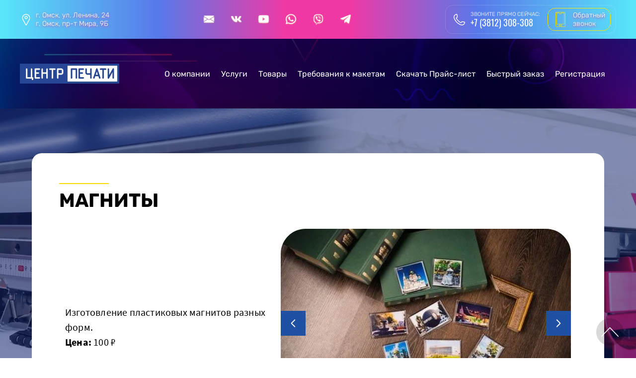

--- FILE ---
content_type: text/html; charset=utf-8
request_url: https://xn-----7kcsbtppdpgkvef9cya.xn--p1ai/magnity-3
body_size: 30830
content:
<!DOCTYPE html>
<html lang='ru'>
<head>
<link rel="stylesheet" href="/t/v1268/images/mosaic/designs/design-i9vxqxo5c-1592034930_styles.css">
<meta charset="utf-8">
<meta name="robots" content="all">
<title>Магниты</title>
<meta name="description" content="Магниты">
<meta name="keywords" content="Магниты">
<meta name="viewport" content="width=device-width, initial-scale=1">
<meta name="format-detection" content="telephone=no">


<script>
 var mapKeys = {
     google: "",
     yandex: ""
 };
 var mosaicDesignId = 566900;
 var mosaicDesignPrefix = 'i9vxqxo5c-1592034930';
 var mosaicTimeZone = 'Asia/Tashkent';
</script>


<link rel="stylesheet" href="/g/s3/mosaic/css/ms_site_default.css">
<script src="/g/libs/jquery/1.10.2/jquery.min.js"></script>

 	<script src="/g/s3/mosaic/js/do/do.js?rnd=1769283948"></script>
	<link rel="stylesheet" href="/g/css/styles_articles_tpl.css">
	<link rel="stylesheet" href="/g/s3/mosaic/css/animate.css">
	<link rel="stylesheet" href="/t/v1268/images/mosaic/modules_patch.scss.css?rnd=1769283948">
	<script src="/g/s3/misc/form/1.2.0/s3.form.js"></script>


            <!-- 46b9544ffa2e5e73c3c971fe2ede35a5 -->
            <script src='/shared/s3/js/lang/ru.js'></script>
            <script src='/shared/s3/js/common.min.js'></script>
        <link rel='stylesheet' type='text/css' href='/shared/s3/css/calendar.css' /><link rel='stylesheet' type='text/css' href='/shared/highslide-4.1.13/highslide.min.css'/>
<script type='text/javascript' src='/shared/highslide-4.1.13/highslide-full.packed.js'></script>
<script type='text/javascript'>
hs.graphicsDir = '/shared/highslide-4.1.13/graphics/';
hs.outlineType = null;
hs.showCredits = false;
hs.lang={cssDirection:'ltr',loadingText:'Загрузка...',loadingTitle:'Кликните чтобы отменить',focusTitle:'Нажмите чтобы перенести вперёд',fullExpandTitle:'Увеличить',fullExpandText:'Полноэкранный',previousText:'Предыдущий',previousTitle:'Назад (стрелка влево)',nextText:'Далее',nextTitle:'Далее (стрелка вправо)',moveTitle:'Передвинуть',moveText:'Передвинуть',closeText:'Закрыть',closeTitle:'Закрыть (Esc)',resizeTitle:'Восстановить размер',playText:'Слайд-шоу',playTitle:'Слайд-шоу (пробел)',pauseText:'Пауза',pauseTitle:'Приостановить слайд-шоу (пробел)',number:'Изображение %1/%2',restoreTitle:'Нажмите чтобы посмотреть картинку, используйте мышь для перетаскивания. Используйте клавиши вперёд и назад'};</script>
<link rel="icon" href="/favicon.png" type="image/png">
	<link rel="apple-touch-icon" href="/thumb/2/LWXycLAsrYVHUeczKuvz_w/r/favicon.png">
	<link rel="apple-touch-icon" sizes="57x57" href="/thumb/2/cSiQoKjZkTMIo0ziQoXd3Q/57c57/favicon.png">
	<link rel="apple-touch-icon" sizes="60x60" href="/thumb/2/ADHYAP_QOPaTX7kCwZk1yQ/60c60/favicon.png">
	<link rel="apple-touch-icon" sizes="72x72" href="/thumb/2/NUeGOwT7ccqi0vKCk5c7CQ/72c72/favicon.png">
	<link rel="apple-touch-icon" sizes="76x76" href="/thumb/2/hXphuvuCGMlCNmPwtBK8JQ/76c76/favicon.png">
	<link rel="apple-touch-icon" sizes="114x114" href="/thumb/2/eu_DCr8HaH-4Fl9Q5T1Yug/114c114/favicon.png">
	<link rel="apple-touch-icon" sizes="120x120" href="/thumb/2/3MmgBXK7FEpfGfzqoDIQig/120c120/favicon.png">
	<link rel="apple-touch-icon" sizes="144x144" href="/thumb/2/j9LDtrtN_JRbLahuwp6tEA/144c144/favicon.png">
	<link rel="apple-touch-icon" sizes="152x152" href="/thumb/2/hJpSN6oEQd3e9064W7B_Jg/152c152/favicon.png">
	<link rel="apple-touch-icon" sizes="180x180" href="/thumb/2/f_vyPxiafrQ-f6zkloMaLQ/180c180/favicon.png">
	
	<meta name="msapplication-TileImage" content="/thumb/2/bmMZwZpxmRExzY98ed18Wg/c/favicon.png">
	<meta name="msapplication-square70x70logo" content="/thumb/2/u4ZCgXlIt0M0m6gZuZtRyQ/70c70/favicon.png">
	<meta name="msapplication-square150x150logo" content="/thumb/2/foNNC3kvbPYBac4AKEENng/150c150/favicon.png">
	<meta name="msapplication-wide310x150logo" content="/thumb/2/4xXaTyEaqfQGm4mLgRUUfg/310c150/favicon.png">
	<meta name="msapplication-square310x310logo" content="/thumb/2/rmdEXcb0zBLSx3J7TTuAiw/310c310/favicon.png">

<!--s3_require-->
<script type="text/javascript" src="/g/s3/lp/js/lp.core.content.js"></script>
<script type="text/javascript" src="/g/s3/lp/js/calendar.gen.lp_content.js"></script>

<link rel="stylesheet" href="/t/images/mosaic/symbols/symbol-iv7lqr0j1_styles.css" type="text/css"/>
<link rel="stylesheet" href="/t/images/mosaic/symbols/symbol-i3vfqguup_styles.css" type="text/css"/>
<link rel="stylesheet" href="/t/images/mosaic/symbols/symbol-iitaq44qd_styles.css" type="text/css"/>
<link rel="stylesheet" href="/t/images/mosaic/symbols/symbol-ib5gpcwe0_styles.css" type="text/css"/>
<link rel="stylesheet" href="/t/images/mosaic/symbols/symbol-ioy0lt0gn_styles.css" type="text/css"/>
<link rel="stylesheet" href="/t/images/mosaic/symbols/symbol-ihx7awvd2_styles.css" type="text/css"/>
<link rel="stylesheet" href="/t/images/mosaic/symbols/symbol-i29ndmh5u_styles.css" type="text/css"/>
<link rel="stylesheet" href="/t/images/mosaic/symbols/symbol-io8x68pv6_styles.css" type="text/css"/>
<link rel="stylesheet" href="/g/s3/lp/lpc.v3/css/block_31251.css" type="text/css"/>
<link rel="stylesheet" href="/g/s3/lp/lp.v3/plugins/lightgallery/ligntgallery.min.css" type="text/css"/>
<script type="text/javascript" src="/g/libs/lightgallery/v1.6.8/lightgallery.min.js"></script>
<link rel="stylesheet" href="/g/libs/owl-carousel/2.3.4/owl.carousel.min.css" type="text/css"/>
<script type="text/javascript" src="/g/libs/owl-carousel/2.3.4/owl.carousel.min.js"></script>
<link rel="stylesheet" href="/g/s3/lp/lpc.v3/css/block_7251.css" type="text/css"/>
<!--/s3_require-->




</head>
<body>
<div class='mosaic-wrap'>
<div class='root root--u-i9vxqxo5c' id='i9vxqxo5c_0'>
<div class='section section--u-igy1z3i4f' id='igy1z3i4f_0'>
<div class='dropdown dropdown--u-i2rq39r9q' id='i2rq39r9q_0' data-do-dropdown='{"screen":{"event":"click","effect":"toggle","duration":"400","direction":"down","horizontalAlignment":"right","verticalAlignment":"top"}}'>
<div class='dropdown__wrapper dropdown__wrapper--u-ilv0z9p7y' id='ilv0z9p7y_0'>
<button type='button' aria-haspopup='true' aria-expanded='false' class='dropdown__button dropdown__button--u-i847yzmuf' id='i847yzmuf_0'>
<div class='svg_image svg_image--u-iinpdlcmt' id='iinpdlcmt_0' data-do-svg_image='{"screen":{"stretch":true}}'>
<svg xmlns="http://www.w3.org/2000/svg" width="1556" height="1610" viewBox="0 0 183.09 189.36" shape-rendering="geometricPrecision" text-rendering="geometricPrecision" image-rendering="optimizeQuality" fill-rule="evenodd" clip-rule="evenodd" data-prefix="izmjzydmp"><g fill-rule="nonzero"><path d="M146.94 97.27c-1.9 0-3.43-1.54-3.43-3.44 0-8.09-1.79-15.92-5.35-23.26-8.87-18.32-27.03-29.87-47.4-30.13a3.444 3.444 0 0 1-3.39-3.48 3.44 3.44 0 0 1 3.43-3.39h.05c11.02.15 21.8 3.31 31.17 9.15 9.63 6 17.35 14.6 22.32 24.86 4.01 8.29 6.04 17.12 6.03 26.26 0 1.89-1.54 3.43-3.43 3.43z" class="path-ihcep15h2"/><path d="M179.66 97.27c-1.9 0-3.44-1.54-3.43-3.44.01-13.05-2.89-25.67-8.62-37.51C153.23 26.63 123.79 8 90.77 7.72a3.442 3.442 0 0 1-3.4-3.46A3.438 3.438 0 0 1 90.8.85h.03c17.08.15 33.8 4.99 48.34 14.01 14.95 9.27 26.92 22.57 34.61 38.47 6.19 12.78 9.32 26.41 9.31 40.51 0 1.89-1.54 3.43-3.43 3.43zM27 6.86c-2.27 0-4.39 1.01-5.82 2.77L14.37 18c-.01.02-.03.04-.04.06-21.53 25.32 7.06 73.22 41 109.6 32.04 34.33 64.69 54.84 87.33 54.84 7.32 0 13.74-2.12 19.08-6.29.05-.04.1-.07.14-.1l8.83-6.22a7.487 7.487 0 0 0 3.14-5.35c.22-2.15-.5-4.3-1.98-5.88l-24.35-26.11a6.998 6.998 0 0 0-5.09-2.2c-1.42 0-2.79.42-3.96 1.23a.36.36 0 0 1-.1.07l-17.01 10.93c-.64.42-1.41.61-2.17.53-1.81-.16-12.38-2.66-42.72-35.18C45.88 75.15 44.33 64.58 44.33 62.8c0-.74.24-1.47.68-2.06l12.08-16.21c.03-.03.05-.06.08-.09 2.14-2.68 2-6.59-.34-9.1L32.47 9.25A7.387 7.387 0 0 0 27 6.86zm115.66 182.5c-13.62 0-29.61-6.06-47.52-18.02-18.52-12.37-34.6-28.04-44.83-39C30.85 111.47 15.62 89.6 7.44 70.75 2.57 59.53.07 49.22 0 40.1c-.08-10.37 2.98-19.27 9.07-26.46l6.79-8.34C18.6 1.93 22.66 0 27 0c4.02 0 7.75 1.62 10.49 4.56l24.35 26.1c4.64 4.97 4.94 12.7.72 18.02l-11.11 14.9c1.06 3.17 6.13 14.06 30.03 39.67 23.77 25.47 34.37 31.38 37.52 32.69l15.62-10.03c2.31-1.59 5.01-2.43 7.81-2.43 3.82 0 7.5 1.6 10.11 4.39l24.35 26.1c2.83 3.04 4.21 7.15 3.78 11.28a14.33 14.33 0 0 1-6.01 10.25l-8.76 6.17c-6.56 5.1-14.38 7.69-23.24 7.69z" class="path-i4ionuwi5"/></g></svg>
</div>
</button>
<div class='dropdown__content-wrapper dropdown__content-wrapper--u-i1onwemlm' id='i1onwemlm_0'>
<div class='dropdown__content dropdown__content--u-i5soar7yn' id='i5soar7yn_0'>
<div class='div div--u-i1wt4wlmb' id='i1wt4wlmb_0'>
<div class='div div--u-i3rn0psxk' id='i3rn0psxk_0'>
<div class='list list--u-i4hescfsr' id='i4hescfsr_0'>
<div class='list__item list__item--u-ioxx9nu6e' id='ioxx9nu6e_0'>
<a target='_self' href='tel:' class='link-universal link-universal--u-ier2x1ue7' id='ier2x1ue7_0' data-do-link_universal='{"screen":{"type":"link","popup":"none","eventName":"none","eventElement":"self","eventAction":"","selectedTag":"","linkType":"phone","blank":false}}'>
<div class='text text--u-iwwwkndnq' id='iwwwkndnq_0'>
<span class='text-block-wrap-div'>+7 (000) 000-00-00</span>
</div>
</a>
</div>
</div>
</div>
</div>
</div>
</div>
</div>
</div>
<span role='button' class='link-universal link-universal--u-irxqhvimk' id='irxqhvimk_0' data-do-link_universal='{"screen":{"type":"button","popup":"i29ndmh5u_0","sidepanel":false,"eventName":"none","eventElement":"self","eventAction":"","selectedTag":"","linkType":"link","blank":false},"(max-width: 991px)":{"eventName":"none"}}'>
<span class='imageFit imageFit--u-idvtmdfsd' id='idvtmdfsd_0' data-do-image='{"screen":{"objectFit":"contain"}}'>
<img data-origin-src='/thumb/2/ZCcUxCSzY5GhJtjWkpT6Ng/r/d/phone.png' data-size='260x384' src='/thumb/2/hF09PQ2kCfnpUA_5oi8MRg/640r480/d/phone.png' src-alt='' alt='phone' class='imageFit__img imageFit__img--u-iwgcibf0i' id='iwgcibf0i_0' />
<div class='imageFit__overlay imageFit__overlay--u-igaqnrzin' id='igaqnrzin_0'></div>
<div class='imageFit__zoom imageFit__zoom--u-ih1bgotf9' id='ih1bgotf9_0'>
<div class='svg_image svg_image--u-ig5bsmxhg' id='ig5bsmxhg_0' data-do-svg_image='{"screen":{"stretch":true}}'>

</div>
</div>
</span>
<div class='text text--u-i19ztrmvn' id='i19ztrmvn_0'>
<span class='text-block-wrap-div'>Обратный <br>звонок</span>
</div>
</span>
</div>

<div class='section section--u-iv7lqr0j1' id='iv7lqr0j1_0' data-do-section='{"screen":{"scroll":false,"smooth":true}}'>
<div class='container container--u-igdmlpdxm' id='igdmlpdxm_0'>
<div class='div div--u-iz1hdlw4c' id='iz1hdlw4c_0'>
<div class='div div--u-iy56ud3ec' id='iy56ud3ec_0'>
<span class='svg_image svg_image--u-ixhdwh3jv' id='ixhdwh3jv_0' data-do-svg_image='{"screen":{"stretch":true}}'>
<svg xmlns="http://www.w3.org/2000/svg" height="512" viewBox="0 0 512 512" width="512" data-prefix="iyxc6vizz"><path d="M256.001 512c-11.176 0-21.184-5.796-26.77-15.505a18.625 18.625 0 0 1-.173-.308L102.096 263.801C71.79 208.33 72.659 142.489 104.421 87.677 135.494 34.053 190.686 1.292 252.06.04c2.622-.054 5.258-.054 7.878 0 61.375 1.252 116.567 34.013 147.641 87.637 31.762 54.812 32.631 120.652 2.325 176.124L282.942 496.187c-.057.103-.114.206-.173.308-5.585 9.708-15.592 15.505-26.768 15.505zM256 32c-1.099 0-2.195.011-3.289.033-50.099 1.022-95.185 27.821-120.604 71.688-26.107 45.055-26.829 99.162-1.93 144.736L256 478.757l125.822-230.299c24.899-45.575 24.178-99.682-1.931-144.737-25.419-43.866-70.505-70.666-120.604-71.688A163.135 163.135 0 0 0 256 32z" data-original="#000000" class="path-i86ziiht9" data-old_color="#000000"/><path d="M256 232c-39.701 0-72-32.299-72-72s32.299-72 72-72 72 32.299 72 72-32.298 72-72 72zm0-112c-22.056 0-40 17.944-40 40s17.944 40 40 40 40-17.944 40-40-17.944-40-40-40z" data-original="#000000" class="path-iak9t5u5u" data-old_color="#000000"/></svg>
</span>
</div>
<div class='list list--u-iqwp2f4ms' id='iqwp2f4ms_0'>
<div class='list__item list__item--u-imcfpfgr6' id='imcfpfgr6_0'>
<a href='/kontakty' class='link-universal link-universal--u-io4s73h4l' id='io4s73h4l_0' data-do-link_universal='{"screen":{"type":"link","popup":"none","eventName":"none","eventElement":"self","eventAction":"","selectedTag":"","linkType":"link","blank":false}}'>
<div class='text text--u-ilpwagh7x' id='ilpwagh7x_0'>
<span class='text-block-wrap-div' >г. Омск, ул. Ленина, 24<br>г. Омск, пр-т Мира, 9Б</span>
</div>
</a>
</div>
</div>
</div>
<div class='div div--u-ilwjiuon1' id='ilwjiuon1_0'>
<div class='list list--u-id5qf5kz7' id='id5qf5kz7_0'>
<div class='list__item list__item--u-iyxnt0bgg' id='iyxnt0bgg_0'>
<a href='308-308@list.ru' class='link-universal link-universal--u-ilwbursh8' id='ilwbursh8_0' data-do-link_universal='{"screen":{"type":"link","popup":"none","eventName":"none","eventElement":"self","eventAction":"","selectedTag":"","linkType":"link","blank":false}}'>
<div data-do-event='{"event":"none","element":"self","selectedTag":"ilbbqnv5y_0"}' class='imageFit imageFit--u-izduqqwxf' id='izduqqwxf_0' data-do-image='{"screen":{"objectFit":"contain"}}'>
<img data-origin-src='/thumb/2/FbD6D8ImQabdmvf2EkXUOg/r/d/email_0.png' data-size='496x368' src='/thumb/2/0BJ-E1F07iJQr3m_gY1SUg/640r480/d/email_0.png' alt='' title='' class='imageFit__img imageFit__img--u-ik5onqoof' id='ik5onqoof_0' />
<div class='imageFit__overlay imageFit__overlay--u-ixi9cy178' id='ixi9cy178_0'></div>
<div class='imageFit__zoom imageFit__zoom--u-in464k760' id='in464k760_0'>
<span class='svg_image svg_image--u-ilh3k0wcc' id='ilh3k0wcc_0' data-do-svg_image='{"screen":{"stretch":true}}'>

</span>
</div>
</div>
</a>
</div>
<div class='list__item list__item--u-iyxnt0bgg' id='iyxnt0bgg_1'>
<a href='https://vk.com/centr_pechati_omsk' class='link-universal link-universal--u-ilwbursh8' id='ilwbursh8_1' data-do-link_universal='{"screen":{"type":"link","popup":"none","eventName":"none","eventElement":"self","eventAction":"","selectedTag":"","linkType":"link","blank":false}}'>
<div data-do-event='{"event":"none","element":"self","selectedTag":"ilbbqnv5y_0"}' class='imageFit imageFit--u-izduqqwxf' id='izduqqwxf_1' data-do-image='{"screen":{"objectFit":"contain"}}'>
<img data-origin-src='/thumb/2/1PSAmtWoLOk6oUBTL1BfZA/r/d/105-vk.png' data-size='465x310' src='/thumb/2/MSI02JihYaQepWXwKseBzg/640r480/d/105-vk.png' alt='' title='' class='imageFit__img imageFit__img--u-ik5onqoof' id='ik5onqoof_1' />
<div class='imageFit__overlay imageFit__overlay--u-ixi9cy178' id='ixi9cy178_1'></div>
<div class='imageFit__zoom imageFit__zoom--u-in464k760' id='in464k760_1'>
<span class='svg_image svg_image--u-ilh3k0wcc' id='ilh3k0wcc_1' data-do-svg_image='{"screen":{"stretch":true}}'>

</span>
</div>
</div>
</a>
</div>
<div class='list__item list__item--u-iyxnt0bgg' id='iyxnt0bgg_2'>
<a href='https://www.youtube.com/channel/UC2oKkYc5d1KoQpi3RM86Dgg?view_as=subscriber' class='link-universal link-universal--u-ilwbursh8' id='ilwbursh8_2' data-do-link_universal='{"screen":{"type":"link","popup":"none","eventName":"none","eventElement":"self","eventAction":"","selectedTag":"","linkType":"link","blank":false}}'>
<div data-do-event='{"event":"none","element":"self","selectedTag":"ilbbqnv5y_0"}' class='imageFit imageFit--u-izduqqwxf' id='izduqqwxf_2' data-do-image='{"screen":{"objectFit":"contain"}}'>
<img data-origin-src='/thumb/2/bPHh9HqyI512mm3GD0ny-Q/r/d/116-youtube.png' data-size='470x358' src='/thumb/2/oObeBua5XWJ_3despk2VOg/640r480/d/116-youtube.png' alt='' title='' class='imageFit__img imageFit__img--u-ik5onqoof' id='ik5onqoof_2' />
<div class='imageFit__overlay imageFit__overlay--u-ixi9cy178' id='ixi9cy178_2'></div>
<div class='imageFit__zoom imageFit__zoom--u-in464k760' id='in464k760_2'>
<span class='svg_image svg_image--u-ilh3k0wcc' id='ilh3k0wcc_2' data-do-svg_image='{"screen":{"stretch":true}}'>

</span>
</div>
</div>
</a>
</div>
<div class='list__item list__item--u-iyxnt0bgg' id='iyxnt0bgg_3'>
<a href='https://api.whatsapp.com/send?phone=79236801818' class='link-universal link-universal--u-ilwbursh8' id='ilwbursh8_3' data-do-link_universal='{"screen":{"type":"link","popup":"none","eventName":"none","eventElement":"self","eventAction":"","selectedTag":"","linkType":"link","blank":false}}'>
<div data-do-event='{"event":"none","element":"self","selectedTag":"ilbbqnv5y_0"}' class='imageFit imageFit--u-izduqqwxf' id='izduqqwxf_3' data-do-image='{"screen":{"objectFit":"contain"}}'>
<img data-origin-src='/thumb/2/6XY2M-J3zH2DiIYiFf5H1A/r/d/109-whatsapp.png' data-size='467x465' src='/thumb/2/i4RZCXT5aX636kf28W89Jg/640r480/d/109-whatsapp.png' alt='' title='' class='imageFit__img imageFit__img--u-ik5onqoof' id='ik5onqoof_3' />
<div class='imageFit__overlay imageFit__overlay--u-ixi9cy178' id='ixi9cy178_3'></div>
<div class='imageFit__zoom imageFit__zoom--u-in464k760' id='in464k760_3'>
<span class='svg_image svg_image--u-ilh3k0wcc' id='ilh3k0wcc_3' data-do-svg_image='{"screen":{"stretch":true}}'>

</span>
</div>
</div>
</a>
</div>
<div class='list__item list__item--u-iyxnt0bgg' id='iyxnt0bgg_4'>
<a href='https://viber.click/79236801818' class='link-universal link-universal--u-ilwbursh8' id='ilwbursh8_4' data-do-link_universal='{"screen":{"type":"link","popup":"none","eventName":"none","eventElement":"self","eventAction":"","selectedTag":"","linkType":"link","blank":false}}'>
<div data-do-event='{"event":"none","element":"self","selectedTag":"ilbbqnv5y_0"}' class='imageFit imageFit--u-izduqqwxf' id='izduqqwxf_4' data-do-image='{"screen":{"objectFit":"contain"}}'>
<img data-origin-src='/thumb/2/f9wDPHfxgKDbdZgnF2DV9Q/r/d/101-viber.png' data-size='438x467' src='/thumb/2/PBtVvtgYqxCFHRQW74HZlw/640r480/d/101-viber.png' alt='' title='' class='imageFit__img imageFit__img--u-ik5onqoof' id='ik5onqoof_4' />
<div class='imageFit__overlay imageFit__overlay--u-ixi9cy178' id='ixi9cy178_4'></div>
<div class='imageFit__zoom imageFit__zoom--u-in464k760' id='in464k760_4'>
<span class='svg_image svg_image--u-ilh3k0wcc' id='ilh3k0wcc_4' data-do-svg_image='{"screen":{"stretch":true}}'>

</span>
</div>
</div>
</a>
</div>
<div class='list__item list__item--u-iyxnt0bgg' id='iyxnt0bgg_5'>
<a href='https://t.me/+79236801818' class='link-universal link-universal--u-ilwbursh8' id='ilwbursh8_5' data-do-link_universal='{"screen":{"type":"link","popup":"none","eventName":"none","eventElement":"self","eventAction":"","selectedTag":"","linkType":"link","blank":false}}'>
<div data-do-event='{"event":"none","element":"self","selectedTag":"ilbbqnv5y_0"}' class='imageFit imageFit--u-izduqqwxf' id='izduqqwxf_5' data-do-image='{"screen":{"objectFit":"contain"}}'>
<img data-origin-src='/thumb/2/JbhRutjLVAv9b4Aw3Eow8g/r/d/089-elegram.png' data-size='465x402' src='/thumb/2/hENEfx9wbT5AA3dPaczLMg/640r480/d/089-elegram.png' alt='' title='' class='imageFit__img imageFit__img--u-ik5onqoof' id='ik5onqoof_5' />
<div class='imageFit__overlay imageFit__overlay--u-ixi9cy178' id='ixi9cy178_5'></div>
<div class='imageFit__zoom imageFit__zoom--u-in464k760' id='in464k760_5'>
<span class='svg_image svg_image--u-ilh3k0wcc' id='ilh3k0wcc_5' data-do-svg_image='{"screen":{"stretch":true}}'>

</span>
</div>
</div>
</a>
</div>
</div>
</div>
<div data-do-animation='[{"medias":["screen"],"event":"pageLoad","animation":{"name":"slideInRight","duration":1,"delay":0,"infinite":false,"loop":false}}]' class='div div--u-ig4o4zu0e' id='ig4o4zu0e_0'>
<div class='div div--u-i8ie5gp0p' id='i8ie5gp0p_0'>
<div class='div div--u-ir2lfk1jb' id='ir2lfk1jb_0'>
<span class='svg_image svg_image--u-iw0v4ywkz' id='iw0v4ywkz_0' data-do-svg_image='{"screen":{"stretch":true}}'>
<svg xmlns="http://www.w3.org/2000/svg" height="512" viewBox="0 0 512.021 512.021" width="512" data-prefix="ijld99fgt"><path d="M367.988 512.021c-16.528 0-32.916-2.922-48.941-8.744-70.598-25.646-136.128-67.416-189.508-120.795S34.389 263.572 8.744 192.974c-8.241-22.688-10.673-46.108-7.226-69.612 3.229-22.016 11.757-43.389 24.663-61.809 12.963-18.501 30.245-33.889 49.977-44.5C97.2 5.738 120.167 0 144.423 0a16.002 16.002 0 0 1 15.645 12.647l25.114 117.199a16.004 16.004 0 0 1-4.331 14.667l-42.913 42.912c40.482 80.486 106.17 146.174 186.656 186.656l42.912-42.913a16.01 16.01 0 0 1 14.667-4.331l117.199 25.114a16 16 0 0 1 12.647 15.645c0 24.256-5.738 47.224-17.054 68.266-10.611 19.732-25.999 37.014-44.5 49.977-18.419 12.906-39.792 21.434-61.809 24.663a142.318 142.318 0 0 1-20.668 1.519zM131.639 32.7c-31.995 3.532-60.393 20.302-79.251 47.217-21.206 30.265-26.151 67.49-13.567 102.132C88.125 317.775 194.246 423.896 329.972 473.2c34.641 12.584 71.866 7.64 102.132-13.567 26.915-18.858 43.685-47.256 47.217-79.251l-95.341-20.43-44.816 44.816a15.998 15.998 0 0 1-18.117 3.168c-95.19-44.72-172.242-121.772-216.962-216.962a15.999 15.999 0 0 1 3.168-18.117l44.816-44.816z" data-original="#000000" class="path-iksc7if9m" data-old_color="#000000"/></svg>
</span>
</div>
<div class='div div--u-iuwgvluws' id='iuwgvluws_0'>
<div class='heading heading--u-ieh8ysr65' id='ieh8ysr65_0'>
<span class='text-block-wrap-div' >Звоните прямо сейчас:</span>
</div>
<div class='list list--u-iwdaw8erd' id='iwdaw8erd_0'>
<div class='list__item list__item--u-iikh0xgtn' id='iikh0xgtn_0'>
<a target='_self' href='tel:+7(3812)308-308' class='link-universal link-universal--u-ivk2qc3o6' id='ivk2qc3o6_0' data-do-link_universal='{"screen":{"type":"link","popup":"none","eventName":"none","eventElement":"self","eventAction":"","selectedTag":"","linkType":"phone","blank":false}}'>
<div class='text text--u-iitnm4ie5' id='iitnm4ie5_0'>
<span class='text-block-wrap-div' >+7 (3812) 308-308</span>
</div>
</a>
</div>
</div>
</div>
</div>
<div role='button' class='link-universal link-universal--u-ihn8t5tvb' id='ihn8t5tvb_0' data-do-link_universal='{"screen":{"type":"button","popup":"i29ndmh5u_0","sidepanel":false,"eventName":"none","eventElement":"self","eventAction":"","selectedTag":"","linkType":"link","blank":false}}'>
<div class='imageFit imageFit--u-iqjt73tfy' id='iqjt73tfy_0' data-do-image='{"screen":{"objectFit":"contain"}}'>
<img data-origin-src='/thumb/2/ZCcUxCSzY5GhJtjWkpT6Ng/r/d/phone.png' data-size='260x384' src='/thumb/2/hF09PQ2kCfnpUA_5oi8MRg/640r480/d/phone.png' alt='phone' title='' class='imageFit__img imageFit__img--u-iuhap29ry' id='iuhap29ry_0' />
<div class='imageFit__overlay imageFit__overlay--u-i81z1ogrd' id='i81z1ogrd_0'></div>
<div class='imageFit__zoom imageFit__zoom--u-iordj0gvn' id='iordj0gvn_0'>
<span class='svg_image svg_image--u-ikcesltmc' id='ikcesltmc_0' data-do-svg_image='{"screen":{"stretch":true}}'>

</span>
</div>
</div>
<div class='text text--u-iyd3uoakb' id='iyd3uoakb_0'>
<span class='text-block-wrap-div' >Обратный <br>звонок</span>
</div>
</div>
</div>
</div>
</div>
<div class='section section--u-i3vfqguup' id='i3vfqguup_0' data-do-section='{"screen":{"scroll":false,"smooth":true}}'>
<div class='container container--u-ikre4f46t' id='ikre4f46t_0'>
<div data-do-animation='[{"medias":["screen"],"event":"pageLoad","animation":{"name":"slideInDown","duration":1,"delay":0,"infinite":false,"loop":false}}]' class='hor-menu hor-menu--u-iitx7qzdu' id='iitx7qzdu_0' data-do-menu_horizontal='{"screen":{"mode":"Popup","cancelForward":false,"more":true,"toLevel":0}}'>
<ul class='hor-menu__list hor-menu__list--u-isg7s7zsn' id='isg7s7zsn_0'>
    <li class='hor-menu__item hor-menu__item--u-ir4tangx4 ' id='ir4tangx4_0'>
<a   href='/about' class='hor-menu__link hor-menu__link--u-ie40pxoi7' id='ie40pxoi7_0'>
<span class='hor-menu__text hor-menu__text--u-i1lp1yvrr' id='i1lp1yvrr_0'>
<span class='text-block-wrap-div' >О компании</span>
</span>
<span class='hor-menu__icon hor-menu__icon--u-izz8btcs4' id='izz8btcs4_0'></span>
</a>


                <ul class='hor-menu__sub_list hor-menu__sub_list--u-i9qz7m04e' id='i9qz7m04e_0'>
    <li class='hor-menu__sub_item hor-menu__sub_item--u-ibg1qtyyo ' id='ibg1qtyyo_0'>
<a   href='/kontakty' class='hor-menu__sub_link hor-menu__sub_link--u-ie33zm71r' id='ie33zm71r_0'>
<span class='hor-menu__sub_text hor-menu__sub_text--u-irzy75c7p' id='irzy75c7p_0'>
<span class='text-block-wrap-div' >Контакты</span>
</span>
</a>

                </li>
            <li class='hor-menu__sub_item hor-menu__sub_item--u-ibg1qtyyo ' id='ibg1qtyyo_1'>
<a   href='/rekvizity' class='hor-menu__sub_link hor-menu__sub_link--u-ie33zm71r' id='ie33zm71r_1'>
<span class='hor-menu__sub_text hor-menu__sub_text--u-irzy75c7p' id='irzy75c7p_1'>
<span class='text-block-wrap-div' >Реквизиты</span>
</span>
</a>

                </li>
            <li class='hor-menu__sub_item hor-menu__sub_item--u-ibg1qtyyo ' id='ibg1qtyyo_2'>
<a   href='/oplata-i-dostavka' class='hor-menu__sub_link hor-menu__sub_link--u-ie33zm71r' id='ie33zm71r_2'>
<span class='hor-menu__sub_text hor-menu__sub_text--u-irzy75c7p' id='irzy75c7p_2'>
<span class='text-block-wrap-div' >Оплата и доставка</span>
</span>
</a>

                </li>
            <li class='hor-menu__sub_item hor-menu__sub_item--u-ibg1qtyyo ' id='ibg1qtyyo_3'>
<a   href='/vozvrat-tovara-uslugi' class='hor-menu__sub_link hor-menu__sub_link--u-ie33zm71r' id='ie33zm71r_3'>
<span class='hor-menu__sub_text hor-menu__sub_text--u-irzy75c7p' id='irzy75c7p_3'>
<span class='text-block-wrap-div' >Возврат товара или услуги</span>
</span>
</a>

                </li>
            <li class='hor-menu__sub_item hor-menu__sub_item--u-ibg1qtyyo ' id='ibg1qtyyo_4'>
<a   href='/politika-konfidenzialinosti' class='hor-menu__sub_link hor-menu__sub_link--u-ie33zm71r' id='ie33zm71r_4'>
<span class='hor-menu__sub_text hor-menu__sub_text--u-irzy75c7p' id='irzy75c7p_4'>
<span class='text-block-wrap-div' >Политика конфиденциальности</span>
</span>
</a>

                </li>
            <li class='hor-menu__sub_item hor-menu__sub_item--u-ibg1qtyyo ' id='ibg1qtyyo_5'>
<a   href='/otzyvy-o-nas' class='hor-menu__sub_link hor-menu__sub_link--u-ie33zm71r' id='ie33zm71r_5'>
<span class='hor-menu__sub_text hor-menu__sub_text--u-irzy75c7p' id='irzy75c7p_5'>
<span class='text-block-wrap-div' >Отзывы о нас</span>
</span>
</a>

                </li>
                    </ul></li>
            <li class='hor-menu__item hor-menu__item--u-ir4tangx4 ' id='ir4tangx4_1'>
<a   href='/uslugi' class='hor-menu__link hor-menu__link--u-ie40pxoi7' id='ie40pxoi7_1'>
<span class='hor-menu__text hor-menu__text--u-i1lp1yvrr' id='i1lp1yvrr_1'>
<span class='text-block-wrap-div' >Услуги</span>
</span>
<span class='hor-menu__icon hor-menu__icon--u-izz8btcs4' id='izz8btcs4_1'></span>
</a>


                <ul class='hor-menu__sub_list hor-menu__sub_list--u-i9qz7m04e' id='i9qz7m04e_1'>
    <li class='hor-menu__sub_item hor-menu__sub_item--u-ibg1qtyyo ' id='ibg1qtyyo_6'>
<a   href='/operativnaya-poligrafiya' class='hor-menu__sub_link hor-menu__sub_link--u-ie33zm71r' id='ie33zm71r_6'>
<span class='hor-menu__sub_text hor-menu__sub_text--u-irzy75c7p' id='irzy75c7p_6'>
<span class='text-block-wrap-div' >ОПЕРАТИВНАЯ ПОЛИГРАФИЯ</span>
</span>
<span class='hor-menu__sub_icon hor-menu__sub_icon--u-iacvyt924' id='iacvyt924_0'></span>
</a>
<ul class='mosaic-iwq55vwi7 mosaic-iwq55vwi7--u-i0nho6cgo' id='i0nho6cgo_0'>
</ul>

                <ul class='hor-menu__sub_list hor-menu__sub_list--u-i9qz7m04e' id='i9qz7m04e_2'>
    <li class='hor-menu__sub_item hor-menu__sub_item--u-ibg1qtyyo ' id='ibg1qtyyo_7'>
<a   href='/delovaya-poligrafiya' class='hor-menu__sub_link hor-menu__sub_link--u-ie33zm71r' id='ie33zm71r_7'>
<span class='hor-menu__sub_text hor-menu__sub_text--u-irzy75c7p' id='irzy75c7p_7'>
<span class='text-block-wrap-div' >Деловая полиграфия</span>
</span>
<span class='hor-menu__sub_icon hor-menu__sub_icon--u-iacvyt924' id='iacvyt924_1'></span>
</a>
<ul class='mosaic-iwq55vwi7 mosaic-iwq55vwi7--u-i0nho6cgo' id='i0nho6cgo_1'>
</ul>

                <ul class='hor-menu__sub_list hor-menu__sub_list--u-i9qz7m04e' id='i9qz7m04e_3'>
    <li class='hor-menu__sub_item hor-menu__sub_item--u-ibg1qtyyo ' id='ibg1qtyyo_8'>
<a   href='/bejdzhi' class='hor-menu__sub_link hor-menu__sub_link--u-ie33zm71r' id='ie33zm71r_8'>
<span class='hor-menu__sub_text hor-menu__sub_text--u-irzy75c7p' id='irzy75c7p_8'>
<span class='text-block-wrap-div' >Бейджи бумажные</span>
</span>
</a>

                </li>
            <li class='hor-menu__sub_item hor-menu__sub_item--u-ibg1qtyyo ' id='ibg1qtyyo_9'>
<a   href='/blanki' class='hor-menu__sub_link hor-menu__sub_link--u-ie33zm71r' id='ie33zm71r_9'>
<span class='hor-menu__sub_text hor-menu__sub_text--u-irzy75c7p' id='irzy75c7p_9'>
<span class='text-block-wrap-div' >Бланки</span>
</span>
</a>

                </li>
            <li class='hor-menu__sub_item hor-menu__sub_item--u-ibg1qtyyo ' id='ibg1qtyyo_10'>
<a   href='/bloknoty' class='hor-menu__sub_link hor-menu__sub_link--u-ie33zm71r' id='ie33zm71r_10'>
<span class='hor-menu__sub_text hor-menu__sub_text--u-irzy75c7p' id='irzy75c7p_10'>
<span class='text-block-wrap-div' >Блокноты</span>
</span>
</a>

                </li>
            <li class='hor-menu__sub_item hor-menu__sub_item--u-ibg1qtyyo ' id='ibg1qtyyo_11'>
<a   href='/vizitki-1' class='hor-menu__sub_link hor-menu__sub_link--u-ie33zm71r' id='ie33zm71r_11'>
<span class='hor-menu__sub_text hor-menu__sub_text--u-irzy75c7p' id='irzy75c7p_11'>
<span class='text-block-wrap-div' >Визитки</span>
</span>
</a>

                </li>
            <li class='hor-menu__sub_item hor-menu__sub_item--u-ibg1qtyyo ' id='ibg1qtyyo_12'>
<a   href='/gramoty' class='hor-menu__sub_link hor-menu__sub_link--u-ie33zm71r' id='ie33zm71r_12'>
<span class='hor-menu__sub_text hor-menu__sub_text--u-irzy75c7p' id='irzy75c7p_12'>
<span class='text-block-wrap-div' >Грамоты</span>
</span>
</a>

                </li>
            <li class='hor-menu__sub_item hor-menu__sub_item--u-ibg1qtyyo ' id='ibg1qtyyo_13'>
<a   href='/diplomy-i-sertifikaty' class='hor-menu__sub_link hor-menu__sub_link--u-ie33zm71r' id='ie33zm71r_13'>
<span class='hor-menu__sub_text hor-menu__sub_text--u-irzy75c7p' id='irzy75c7p_13'>
<span class='text-block-wrap-div' >Дипломы и Сертификаты</span>
</span>
</a>

                </li>
            <li class='hor-menu__sub_item hor-menu__sub_item--u-ibg1qtyyo ' id='ibg1qtyyo_14'>
<a   href='/kalendari-1' class='hor-menu__sub_link hor-menu__sub_link--u-ie33zm71r' id='ie33zm71r_14'>
<span class='hor-menu__sub_text hor-menu__sub_text--u-irzy75c7p' id='irzy75c7p_14'>
<span class='text-block-wrap-div' >Календари</span>
</span>
</a>

                </li>
            <li class='hor-menu__sub_item hor-menu__sub_item--u-ibg1qtyyo ' id='ibg1qtyyo_15'>
<a   href='/katalogi-1' class='hor-menu__sub_link hor-menu__sub_link--u-ie33zm71r' id='ie33zm71r_15'>
<span class='hor-menu__sub_text hor-menu__sub_text--u-irzy75c7p' id='irzy75c7p_15'>
<span class='text-block-wrap-div' >Каталоги</span>
</span>
</a>

                </li>
            <li class='hor-menu__sub_item hor-menu__sub_item--u-ibg1qtyyo ' id='ibg1qtyyo_16'>
<a   href='/konverty-1' class='hor-menu__sub_link hor-menu__sub_link--u-ie33zm71r' id='ie33zm71r_16'>
<span class='hor-menu__sub_text hor-menu__sub_text--u-irzy75c7p' id='irzy75c7p_16'>
<span class='text-block-wrap-div' >Конверты</span>
</span>
</a>

                </li>
            <li class='hor-menu__sub_item hor-menu__sub_item--u-ibg1qtyyo ' id='ibg1qtyyo_17'>
<a   href='/otkrytki' class='hor-menu__sub_link hor-menu__sub_link--u-ie33zm71r' id='ie33zm71r_17'>
<span class='hor-menu__sub_text hor-menu__sub_text--u-irzy75c7p' id='irzy75c7p_17'>
<span class='text-block-wrap-div' >Открытки</span>
</span>
</a>

                </li>
            <li class='hor-menu__sub_item hor-menu__sub_item--u-ibg1qtyyo ' id='ibg1qtyyo_18'>
<a   href='/pechati-i-shtampy' class='hor-menu__sub_link hor-menu__sub_link--u-ie33zm71r' id='ie33zm71r_18'>
<span class='hor-menu__sub_text hor-menu__sub_text--u-irzy75c7p' id='irzy75c7p_18'>
<span class='text-block-wrap-div' >Печати и штампы (автоматическая оснастка)</span>
</span>
</a>

                </li>
            <li class='hor-menu__sub_item hor-menu__sub_item--u-ibg1qtyyo ' id='ibg1qtyyo_19'>
<a   href='/priglasheniya' class='hor-menu__sub_link hor-menu__sub_link--u-ie33zm71r' id='ie33zm71r_19'>
<span class='hor-menu__sub_text hor-menu__sub_text--u-irzy75c7p' id='irzy75c7p_19'>
<span class='text-block-wrap-div' >Приглашения</span>
</span>
</a>

                </li>
            <li class='hor-menu__sub_item hor-menu__sub_item--u-ibg1qtyyo ' id='ibg1qtyyo_20'>
<a   href='/plastikovye-karty' class='hor-menu__sub_link hor-menu__sub_link--u-ie33zm71r' id='ie33zm71r_20'>
<span class='hor-menu__sub_text hor-menu__sub_text--u-irzy75c7p' id='irzy75c7p_20'>
<span class='text-block-wrap-div' >Пластиковые карты</span>
</span>
</a>

                </li>
            <li class='hor-menu__sub_item hor-menu__sub_item--u-ibg1qtyyo ' id='ibg1qtyyo_21'>
<a   href='/firmennye-blanki' class='hor-menu__sub_link hor-menu__sub_link--u-ie33zm71r' id='ie33zm71r_21'>
<span class='hor-menu__sub_text hor-menu__sub_text--u-irzy75c7p' id='irzy75c7p_21'>
<span class='text-block-wrap-div' >Фирменные бланки</span>
</span>
</a>

                </li>
            <li class='hor-menu__sub_item hor-menu__sub_item--u-ibg1qtyyo ' id='ibg1qtyyo_22'>
<a   href='/pechat-ch-b-dokumentov' class='hor-menu__sub_link hor-menu__sub_link--u-ie33zm71r' id='ie33zm71r_22'>
<span class='hor-menu__sub_text hor-menu__sub_text--u-irzy75c7p' id='irzy75c7p_22'>
<span class='text-block-wrap-div' >Печать ч/б документов</span>
</span>
</a>

                </li>
                    </ul></li>
            <li class='hor-menu__sub_item hor-menu__sub_item--u-ibg1qtyyo ' id='ibg1qtyyo_23'>
<a   href='/reklamnaya-poligrafiya' class='hor-menu__sub_link hor-menu__sub_link--u-ie33zm71r' id='ie33zm71r_23'>
<span class='hor-menu__sub_text hor-menu__sub_text--u-irzy75c7p' id='irzy75c7p_23'>
<span class='text-block-wrap-div' >Рекламная полиграфия</span>
</span>
<span class='hor-menu__sub_icon hor-menu__sub_icon--u-iacvyt924' id='iacvyt924_2'></span>
</a>
<ul class='mosaic-iwq55vwi7 mosaic-iwq55vwi7--u-i0nho6cgo' id='i0nho6cgo_2'>
</ul>

                <ul class='hor-menu__sub_list hor-menu__sub_list--u-i9qz7m04e' id='i9qz7m04e_4'>
    <li class='hor-menu__sub_item hor-menu__sub_item--u-ibg1qtyyo ' id='ibg1qtyyo_24'>
<a   href='/birki-i-yarlyki' class='hor-menu__sub_link hor-menu__sub_link--u-ie33zm71r' id='ie33zm71r_24'>
<span class='hor-menu__sub_text hor-menu__sub_text--u-irzy75c7p' id='irzy75c7p_24'>
<span class='text-block-wrap-div' >Бирки и ярлыки</span>
</span>
</a>

                </li>
            <li class='hor-menu__sub_item hor-menu__sub_item--u-ibg1qtyyo ' id='ibg1qtyyo_25'>
<a   href='/broshyury-1' class='hor-menu__sub_link hor-menu__sub_link--u-ie33zm71r' id='ie33zm71r_25'>
<span class='hor-menu__sub_text hor-menu__sub_text--u-irzy75c7p' id='irzy75c7p_25'>
<span class='text-block-wrap-div' >Брошюры/буклеты/лифлеты</span>
</span>
</a>

                </li>
            <li class='hor-menu__sub_item hor-menu__sub_item--u-ibg1qtyyo ' id='ibg1qtyyo_26'>
<a   href='/voblery' class='hor-menu__sub_link hor-menu__sub_link--u-ie33zm71r' id='ie33zm71r_26'>
<span class='hor-menu__sub_text hor-menu__sub_text--u-irzy75c7p' id='irzy75c7p_26'>
<span class='text-block-wrap-div' >Хангер рекламный</span>
</span>
</a>

                </li>
            <li class='hor-menu__sub_item hor-menu__sub_item--u-ibg1qtyyo ' id='ibg1qtyyo_27'>
<a   href='/listovki-1' class='hor-menu__sub_link hor-menu__sub_link--u-ie33zm71r' id='ie33zm71r_27'>
<span class='hor-menu__sub_text hor-menu__sub_text--u-irzy75c7p' id='irzy75c7p_27'>
<span class='text-block-wrap-div' >Листовки</span>
</span>
</a>

                </li>
            <li class='hor-menu__sub_item hor-menu__sub_item--u-ibg1qtyyo ' id='ibg1qtyyo_28'>
<a   href='/magnity-1' class='hor-menu__sub_link hor-menu__sub_link--u-ie33zm71r' id='ie33zm71r_28'>
<span class='hor-menu__sub_text hor-menu__sub_text--u-irzy75c7p' id='irzy75c7p_28'>
<span class='text-block-wrap-div' >Магниты</span>
</span>
</a>

                </li>
            <li class='hor-menu__sub_item hor-menu__sub_item--u-ibg1qtyyo ' id='ibg1qtyyo_29'>
<a   href='/menyu-dlya-restoranov' class='hor-menu__sub_link hor-menu__sub_link--u-ie33zm71r' id='ie33zm71r_29'>
<span class='hor-menu__sub_text hor-menu__sub_text--u-irzy75c7p' id='irzy75c7p_29'>
<span class='text-block-wrap-div' >Меню для ресторанов</span>
</span>
</a>

                </li>
            <li class='hor-menu__sub_item hor-menu__sub_item--u-ibg1qtyyo ' id='ibg1qtyyo_30'>
<a   href='/naklejki' class='hor-menu__sub_link hor-menu__sub_link--u-ie33zm71r' id='ie33zm71r_30'>
<span class='hor-menu__sub_text hor-menu__sub_text--u-irzy75c7p' id='irzy75c7p_30'>
<span class='text-block-wrap-div' >Стикеры/наклейки на широкоформатной самоклеящейся пленке</span>
</span>
</a>

                </li>
            <li class='hor-menu__sub_item hor-menu__sub_item--u-ibg1qtyyo ' id='ibg1qtyyo_31'>
<a   href='/prezentacii' class='hor-menu__sub_link hor-menu__sub_link--u-ie33zm71r' id='ie33zm71r_31'>
<span class='hor-menu__sub_text hor-menu__sub_text--u-irzy75c7p' id='irzy75c7p_31'>
<span class='text-block-wrap-div' >Стикеры/этикетки на самоклеящемся материале формата А4,А3</span>
</span>
</a>

                </li>
            <li class='hor-menu__sub_item hor-menu__sub_item--u-ibg1qtyyo ' id='ibg1qtyyo_32'>
<a   href='/plakaty' class='hor-menu__sub_link hor-menu__sub_link--u-ie33zm71r' id='ie33zm71r_32'>
<span class='hor-menu__sub_text hor-menu__sub_text--u-irzy75c7p' id='irzy75c7p_32'>
<span class='text-block-wrap-div' >Фольгирование</span>
</span>
</a>

                </li>
            <li class='hor-menu__sub_item hor-menu__sub_item--u-ibg1qtyyo ' id='ibg1qtyyo_33'>
<a   href='/skretch-karty' class='hor-menu__sub_link hor-menu__sub_link--u-ie33zm71r' id='ie33zm71r_33'>
<span class='hor-menu__sub_text hor-menu__sub_text--u-irzy75c7p' id='irzy75c7p_33'>
<span class='text-block-wrap-div' >Переплет документов</span>
</span>
</a>

                </li>
            <li class='hor-menu__sub_item hor-menu__sub_item--u-ibg1qtyyo ' id='ibg1qtyyo_34'>
<a   href='/tejbl-tenty' class='hor-menu__sub_link hor-menu__sub_link--u-ie33zm71r' id='ie33zm71r_34'>
<span class='hor-menu__sub_text hor-menu__sub_text--u-irzy75c7p' id='irzy75c7p_34'>
<span class='text-block-wrap-div' >Тейбл-тенты</span>
</span>
</a>

                </li>
            <li class='hor-menu__sub_item hor-menu__sub_item--u-ibg1qtyyo ' id='ibg1qtyyo_35'>
<a   href='/flaery' class='hor-menu__sub_link hor-menu__sub_link--u-ie33zm71r' id='ie33zm71r_35'>
<span class='hor-menu__sub_text hor-menu__sub_text--u-irzy75c7p' id='irzy75c7p_35'>
<span class='text-block-wrap-div' >Бейджи пластиковые</span>
</span>
</a>

                </li>
            <li class='hor-menu__sub_item hor-menu__sub_item--u-ibg1qtyyo ' id='ibg1qtyyo_36'>
<a   href='/etiketki' class='hor-menu__sub_link hor-menu__sub_link--u-ie33zm71r' id='ie33zm71r_36'>
<span class='hor-menu__sub_text hor-menu__sub_text--u-irzy75c7p' id='irzy75c7p_36'>
<span class='text-block-wrap-div' >Сканирование</span>
</span>
</a>

                </li>
            <li class='hor-menu__sub_item hor-menu__sub_item--u-ibg1qtyyo ' id='ibg1qtyyo_37'>
<a   href='/laminirovanie' class='hor-menu__sub_link hor-menu__sub_link--u-ie33zm71r' id='ie33zm71r_37'>
<span class='hor-menu__sub_text hor-menu__sub_text--u-irzy75c7p' id='irzy75c7p_37'>
<span class='text-block-wrap-div' >Ламинирование</span>
</span>
</a>

                </li>
                    </ul></li>
                    </ul></li>
            <li class='hor-menu__sub_item hor-menu__sub_item--u-ibg1qtyyo ' id='ibg1qtyyo_38'>
<a   href='/fotolaboratoriya' class='hor-menu__sub_link hor-menu__sub_link--u-ie33zm71r' id='ie33zm71r_38'>
<span class='hor-menu__sub_text hor-menu__sub_text--u-irzy75c7p' id='irzy75c7p_38'>
<span class='text-block-wrap-div' >ФОТОЛАБОРАТОРИЯ</span>
</span>
<span class='hor-menu__sub_icon hor-menu__sub_icon--u-iacvyt924' id='iacvyt924_3'></span>
</a>
<ul class='mosaic-iwq55vwi7 mosaic-iwq55vwi7--u-i0nho6cgo' id='i0nho6cgo_3'>
</ul>

                <ul class='hor-menu__sub_list hor-menu__sub_list--u-i9qz7m04e' id='i9qz7m04e_5'>
    <li class='hor-menu__sub_item hor-menu__sub_item--u-ibg1qtyyo ' id='ibg1qtyyo_39'>
<a   href='/skanirovanie-fotoplenok' class='hor-menu__sub_link hor-menu__sub_link--u-ie33zm71r' id='ie33zm71r_39'>
<span class='hor-menu__sub_text hor-menu__sub_text--u-irzy75c7p' id='irzy75c7p_39'>
<span class='text-block-wrap-div' >Сканирование фотопленок</span>
</span>
</a>

                </li>
            <li class='hor-menu__sub_item hor-menu__sub_item--u-ibg1qtyyo ' id='ibg1qtyyo_40'>
<a   href='/foto-na-dokumenty' class='hor-menu__sub_link hor-menu__sub_link--u-ie33zm71r' id='ie33zm71r_40'>
<span class='hor-menu__sub_text hor-menu__sub_text--u-irzy75c7p' id='irzy75c7p_40'>
<span class='text-block-wrap-div' >Фото на документы</span>
</span>
</a>

                </li>
            <li class='hor-menu__sub_item hor-menu__sub_item--u-ibg1qtyyo ' id='ibg1qtyyo_41'>
<a   href='/fotopechat' class='hor-menu__sub_link hor-menu__sub_link--u-ie33zm71r' id='ie33zm71r_41'>
<span class='hor-menu__sub_text hor-menu__sub_text--u-irzy75c7p' id='irzy75c7p_41'>
<span class='text-block-wrap-div' >ФОТОПЕЧАТЬ</span>
</span>
</a>

                </li>
            <li class='hor-menu__sub_item hor-menu__sub_item--u-ibg1qtyyo ' id='ibg1qtyyo_42'>
<a   href='/fotoknigi' class='hor-menu__sub_link hor-menu__sub_link--u-ie33zm71r' id='ie33zm71r_42'>
<span class='hor-menu__sub_text hor-menu__sub_text--u-irzy75c7p' id='irzy75c7p_42'>
<span class='text-block-wrap-div' >ФОТОКНИГИ</span>
</span>
</a>

                </li>
                    </ul></li>
            <li class='hor-menu__sub_item hor-menu__sub_item--u-ibg1qtyyo ' id='ibg1qtyyo_43'>
<a   href='/bagetnaya-masterskaya' class='hor-menu__sub_link hor-menu__sub_link--u-ie33zm71r' id='ie33zm71r_43'>
<span class='hor-menu__sub_text hor-menu__sub_text--u-irzy75c7p' id='irzy75c7p_43'>
<span class='text-block-wrap-div' >БАГЕТНАЯ МАСТЕРСКАЯ</span>
</span>
<span class='hor-menu__sub_icon hor-menu__sub_icon--u-iacvyt924' id='iacvyt924_4'></span>
</a>
<ul class='mosaic-iwq55vwi7 mosaic-iwq55vwi7--u-i0nho6cgo' id='i0nho6cgo_4'>
</ul>

                <ul class='hor-menu__sub_list hor-menu__sub_list--u-i9qz7m04e' id='i9qz7m04e_6'>
    <li class='hor-menu__sub_item hor-menu__sub_item--u-ibg1qtyyo ' id='ibg1qtyyo_44'>
<a   href='/vidy-bageta' class='hor-menu__sub_link hor-menu__sub_link--u-ie33zm71r' id='ie33zm71r_44'>
<span class='hor-menu__sub_text hor-menu__sub_text--u-irzy75c7p' id='irzy75c7p_44'>
<span class='text-block-wrap-div' >Виды багета</span>
</span>
</a>

                </li>
            <li class='hor-menu__sub_item hor-menu__sub_item--u-ibg1qtyyo ' id='ibg1qtyyo_45'>
<a   href='/vidy-pasparturezka-abs-plastika' class='hor-menu__sub_link hor-menu__sub_link--u-ie33zm71r' id='ie33zm71r_45'>
<span class='hor-menu__sub_text hor-menu__sub_text--u-irzy75c7p' id='irzy75c7p_45'>
<span class='text-block-wrap-div' >Виды паспарту</span>
</span>
</a>

                </li>
            <li class='hor-menu__sub_item hor-menu__sub_item--u-ibg1qtyyo ' id='ibg1qtyyo_46'>
<a   href='/nakatka-na-penokarton' class='hor-menu__sub_link hor-menu__sub_link--u-ie33zm71r' id='ie33zm71r_46'>
<span class='hor-menu__sub_text hor-menu__sub_text--u-irzy75c7p' id='irzy75c7p_46'>
<span class='text-block-wrap-div' >Накатка на ПВХ-пластик / пенокартон</span>
</span>
</a>

                </li>
            <li class='hor-menu__sub_item hor-menu__sub_item--u-ibg1qtyyo ' id='ibg1qtyyo_47'>
<a   href='/natyazhka-holsta-na-podramnik' class='hor-menu__sub_link hor-menu__sub_link--u-ie33zm71r' id='ie33zm71r_47'>
<span class='hor-menu__sub_text hor-menu__sub_text--u-irzy75c7p' id='irzy75c7p_47'>
<span class='text-block-wrap-div' >Натяжка холста на подрамник</span>
</span>
</a>

                </li>
                    </ul></li>
            <li class='hor-menu__sub_item hor-menu__sub_item--u-ibg1qtyyo ' id='ibg1qtyyo_48'>
<a   href='/lazernaya-rezka-i-gravirovka' class='hor-menu__sub_link hor-menu__sub_link--u-ie33zm71r' id='ie33zm71r_48'>
<span class='hor-menu__sub_text hor-menu__sub_text--u-irzy75c7p' id='irzy75c7p_48'>
<span class='text-block-wrap-div' >ЛАЗЕРНАЯ РЕЗКА И ГРАВИРОВКА</span>
</span>
<span class='hor-menu__sub_icon hor-menu__sub_icon--u-iacvyt924' id='iacvyt924_5'></span>
</a>
<ul class='mosaic-iwq55vwi7 mosaic-iwq55vwi7--u-i0nho6cgo' id='i0nho6cgo_5'>
</ul>

                <ul class='hor-menu__sub_list hor-menu__sub_list--u-i9qz7m04e' id='i9qz7m04e_7'>
    <li class='hor-menu__sub_item hor-menu__sub_item--u-ibg1qtyyo ' id='ibg1qtyyo_49'>
<a   href='/rezka-bumagi' class='hor-menu__sub_link hor-menu__sub_link--u-ie33zm71r' id='ie33zm71r_49'>
<span class='hor-menu__sub_text hor-menu__sub_text--u-irzy75c7p' id='irzy75c7p_49'>
<span class='text-block-wrap-div' >Резка бумаги</span>
</span>
</a>

                </li>
            <li class='hor-menu__sub_item hor-menu__sub_item--u-ibg1qtyyo ' id='ibg1qtyyo_50'>
<a   href='/rezka-abs-plastika' class='hor-menu__sub_link hor-menu__sub_link--u-ie33zm71r' id='ie33zm71r_50'>
<span class='hor-menu__sub_text hor-menu__sub_text--u-irzy75c7p' id='irzy75c7p_50'>
<span class='text-block-wrap-div' >Резка АБС пластика</span>
</span>
</a>

                </li>
            <li class='hor-menu__sub_item hor-menu__sub_item--u-ibg1qtyyo ' id='ibg1qtyyo_51'>
<a   href='/rezka-fanery' class='hor-menu__sub_link hor-menu__sub_link--u-ie33zm71r' id='ie33zm71r_51'>
<span class='hor-menu__sub_text hor-menu__sub_text--u-irzy75c7p' id='irzy75c7p_51'>
<span class='text-block-wrap-div' >Резка фанеры</span>
</span>
</a>

                </li>
            <li class='hor-menu__sub_item hor-menu__sub_item--u-ibg1qtyyo ' id='ibg1qtyyo_52'>
<a   href='/rezka-akrila' class='hor-menu__sub_link hor-menu__sub_link--u-ie33zm71r' id='ie33zm71r_52'>
<span class='hor-menu__sub_text hor-menu__sub_text--u-irzy75c7p' id='irzy75c7p_52'>
<span class='text-block-wrap-div' >Резка акрила</span>
</span>
</a>

                </li>
            <li class='hor-menu__sub_item hor-menu__sub_item--u-ibg1qtyyo ' id='ibg1qtyyo_53'>
<a   href='/gravirovka-fanery-gravirovka-abs-plastika' class='hor-menu__sub_link hor-menu__sub_link--u-ie33zm71r' id='ie33zm71r_53'>
<span class='hor-menu__sub_text hor-menu__sub_text--u-irzy75c7p' id='irzy75c7p_53'>
<span class='text-block-wrap-div' >Гравировка фанеры Гравировка АБС пластика</span>
</span>
</a>

                </li>
            <li class='hor-menu__sub_item hor-menu__sub_item--u-ibg1qtyyo ' id='ibg1qtyyo_54'>
<a   href='/gravirovka-akrila' class='hor-menu__sub_link hor-menu__sub_link--u-ie33zm71r' id='ie33zm71r_54'>
<span class='hor-menu__sub_text hor-menu__sub_text--u-irzy75c7p' id='irzy75c7p_54'>
<span class='text-block-wrap-div' >Гравировка акрила</span>
</span>
</a>

                </li>
            <li class='hor-menu__sub_item hor-menu__sub_item--u-ibg1qtyyo ' id='ibg1qtyyo_55'>
<a   href='/gravirovka-stekla' class='hor-menu__sub_link hor-menu__sub_link--u-ie33zm71r' id='ie33zm71r_55'>
<span class='hor-menu__sub_text hor-menu__sub_text--u-irzy75c7p' id='irzy75c7p_55'>
<span class='text-block-wrap-div' >Гравировка стекла</span>
</span>
</a>

                </li>
            <li class='hor-menu__sub_item hor-menu__sub_item--u-ibg1qtyyo ' id='ibg1qtyyo_56'>
<a   href='/gravirovka-metalla' class='hor-menu__sub_link hor-menu__sub_link--u-ie33zm71r' id='ie33zm71r_56'>
<span class='hor-menu__sub_text hor-menu__sub_text--u-irzy75c7p' id='irzy75c7p_56'>
<span class='text-block-wrap-div' >Гравировка металла</span>
</span>
</a>

                </li>
            <li class='hor-menu__sub_item hor-menu__sub_item--u-ibg1qtyyo ' id='ibg1qtyyo_57'>
<a   href='/gravirovka-na-kozhe' class='hor-menu__sub_link hor-menu__sub_link--u-ie33zm71r' id='ie33zm71r_57'>
<span class='hor-menu__sub_text hor-menu__sub_text--u-irzy75c7p' id='irzy75c7p_57'>
<span class='text-block-wrap-div' >Гравировка на коже</span>
</span>
</a>

                </li>
            <li class='hor-menu__sub_item hor-menu__sub_item--u-ibg1qtyyo ' id='ibg1qtyyo_58'>
<a   href='/trafarety' class='hor-menu__sub_link hor-menu__sub_link--u-ie33zm71r' id='ie33zm71r_58'>
<span class='hor-menu__sub_text hor-menu__sub_text--u-irzy75c7p' id='irzy75c7p_58'>
<span class='text-block-wrap-div' >Трафареты</span>
</span>
</a>

                </li>
                    </ul></li>
            <li class='hor-menu__sub_item hor-menu__sub_item--u-ibg1qtyyo ' id='ibg1qtyyo_59'>
<a   href='/plotternaya-rezka-frezernaya-rezka' class='hor-menu__sub_link hor-menu__sub_link--u-ie33zm71r' id='ie33zm71r_59'>
<span class='hor-menu__sub_text hor-menu__sub_text--u-irzy75c7p' id='irzy75c7p_59'>
<span class='text-block-wrap-div' >Фрезерная резка</span>
</span>
<span class='hor-menu__sub_icon hor-menu__sub_icon--u-iacvyt924' id='iacvyt924_6'></span>
</a>
<ul class='mosaic-iwq55vwi7 mosaic-iwq55vwi7--u-i0nho6cgo' id='i0nho6cgo_6'>
</ul>

                <ul class='hor-menu__sub_list hor-menu__sub_list--u-i9qz7m04e' id='i9qz7m04e_8'>
    <li class='hor-menu__sub_item hor-menu__sub_item--u-ibg1qtyyo ' id='ibg1qtyyo_60'>
<a   href='/rezka-pvh-plastika' class='hor-menu__sub_link hor-menu__sub_link--u-ie33zm71r' id='ie33zm71r_60'>
<span class='hor-menu__sub_text hor-menu__sub_text--u-irzy75c7p' id='irzy75c7p_60'>
<span class='text-block-wrap-div' >Резка ПВХ пластика</span>
</span>
</a>

                </li>
            <li class='hor-menu__sub_item hor-menu__sub_item--u-ibg1qtyyo ' id='ibg1qtyyo_61'>
<a   href='/rezka-fanery-1' class='hor-menu__sub_link hor-menu__sub_link--u-ie33zm71r' id='ie33zm71r_61'>
<span class='hor-menu__sub_text hor-menu__sub_text--u-irzy75c7p' id='irzy75c7p_61'>
<span class='text-block-wrap-div' >Резка фанеры</span>
</span>
</a>

                </li>
                    </ul></li>
            <li class='hor-menu__sub_item hor-menu__sub_item--u-ibg1qtyyo ' id='ibg1qtyyo_62'>
<a   href='/interernaya-pechat' class='hor-menu__sub_link hor-menu__sub_link--u-ie33zm71r' id='ie33zm71r_62'>
<span class='hor-menu__sub_text hor-menu__sub_text--u-irzy75c7p' id='irzy75c7p_62'>
<span class='text-block-wrap-div' >ИНТЕРЬЕРНАЯ ПЕЧАТЬ</span>
</span>
<span class='hor-menu__sub_icon hor-menu__sub_icon--u-iacvyt924' id='iacvyt924_7'></span>
</a>
<ul class='mosaic-iwq55vwi7 mosaic-iwq55vwi7--u-i0nho6cgo' id='i0nho6cgo_7'>
</ul>

                <ul class='hor-menu__sub_list hor-menu__sub_list--u-i9qz7m04e' id='i9qz7m04e_9'>
    <li class='hor-menu__sub_item hor-menu__sub_item--u-ibg1qtyyo ' id='ibg1qtyyo_63'>
<a   href='/kleyashchejsya-plenka-samoklejka' class='hor-menu__sub_link hor-menu__sub_link--u-ie33zm71r' id='ie33zm71r_63'>
<span class='hor-menu__sub_text hor-menu__sub_text--u-irzy75c7p' id='irzy75c7p_63'>
<span class='text-block-wrap-div' >Клеящаяся пленка - самоклейка</span>
</span>
</a>

                </li>
            <li class='hor-menu__sub_item hor-menu__sub_item--u-ibg1qtyyo ' id='ibg1qtyyo_64'>
<a   href='/modulnye-kartiny' class='hor-menu__sub_link hor-menu__sub_link--u-ie33zm71r' id='ie33zm71r_64'>
<span class='hor-menu__sub_text hor-menu__sub_text--u-irzy75c7p' id='irzy75c7p_64'>
<span class='text-block-wrap-div' >Модульные картины</span>
</span>
</a>

                </li>
            <li class='hor-menu__sub_item hor-menu__sub_item--u-ibg1qtyyo ' id='ibg1qtyyo_65'>
<a   href='/postery-i-plakaty' class='hor-menu__sub_link hor-menu__sub_link--u-ie33zm71r' id='ie33zm71r_65'>
<span class='hor-menu__sub_text hor-menu__sub_text--u-irzy75c7p' id='irzy75c7p_65'>
<span class='text-block-wrap-div' >Постеры и Плакаты</span>
</span>
</a>

                </li>
            <li class='hor-menu__sub_item hor-menu__sub_item--u-ibg1qtyyo ' id='ibg1qtyyo_66'>
<a   href='/pechat-na-tkani-flagi' class='hor-menu__sub_link hor-menu__sub_link--u-ie33zm71r' id='ie33zm71r_66'>
<span class='hor-menu__sub_text hor-menu__sub_text--u-irzy75c7p' id='irzy75c7p_66'>
<span class='text-block-wrap-div' >Печать на ткани - ФЛАГИ</span>
</span>
</a>

                </li>
            <li class='hor-menu__sub_item hor-menu__sub_item--u-ibg1qtyyo ' id='ibg1qtyyo_67'>
<a   href='/pechat-na-holste' class='hor-menu__sub_link hor-menu__sub_link--u-ie33zm71r' id='ie33zm71r_67'>
<span class='hor-menu__sub_text hor-menu__sub_text--u-irzy75c7p' id='irzy75c7p_67'>
<span class='text-block-wrap-div' >Печать на холсте</span>
</span>
</a>

                </li>
            <li class='hor-menu__sub_item hor-menu__sub_item--u-ibg1qtyyo ' id='ibg1qtyyo_68'>
<a   href='/pechat-chertezhej-i-shem' class='hor-menu__sub_link hor-menu__sub_link--u-ie33zm71r' id='ie33zm71r_68'>
<span class='hor-menu__sub_text hor-menu__sub_text--u-irzy75c7p' id='irzy75c7p_68'>
<span class='text-block-wrap-div' >Печать чертежей и схем</span>
</span>
</a>

                </li>
            <li class='hor-menu__sub_item hor-menu__sub_item--u-ibg1qtyyo ' id='ibg1qtyyo_69'>
<a   href='/plany-evakuacii' class='hor-menu__sub_link hor-menu__sub_link--u-ie33zm71r' id='ie33zm71r_69'>
<span class='hor-menu__sub_text hor-menu__sub_text--u-irzy75c7p' id='irzy75c7p_69'>
<span class='text-block-wrap-div' >Планы эвакуации</span>
</span>
</a>

                </li>
            <li class='hor-menu__sub_item hor-menu__sub_item--u-ibg1qtyyo ' id='ibg1qtyyo_70'>
<a   href='/fotooboi-1' class='hor-menu__sub_link hor-menu__sub_link--u-ie33zm71r' id='ie33zm71r_70'>
<span class='hor-menu__sub_text hor-menu__sub_text--u-irzy75c7p' id='irzy75c7p_70'>
<span class='text-block-wrap-div' >Фотообои</span>
</span>
</a>

                </li>
                    </ul></li>
            <li class='hor-menu__sub_item hor-menu__sub_item--u-ibg1qtyyo ' id='ibg1qtyyo_71'>
<a   href='/uf-pechat' class='hor-menu__sub_link hor-menu__sub_link--u-ie33zm71r' id='ie33zm71r_71'>
<span class='hor-menu__sub_text hor-menu__sub_text--u-irzy75c7p' id='irzy75c7p_71'>
<span class='text-block-wrap-div' >УФ - ПЕЧАТЬ</span>
</span>
<span class='hor-menu__sub_icon hor-menu__sub_icon--u-iacvyt924' id='iacvyt924_8'></span>
</a>
<ul class='mosaic-iwq55vwi7 mosaic-iwq55vwi7--u-i0nho6cgo' id='i0nho6cgo_8'>
</ul>

                <ul class='hor-menu__sub_list hor-menu__sub_list--u-i9qz7m04e' id='i9qz7m04e_10'>
    <li class='hor-menu__sub_item hor-menu__sub_item--u-ibg1qtyyo ' id='ibg1qtyyo_72'>
<a   href='/pechat-na-orgstekle' class='hor-menu__sub_link hor-menu__sub_link--u-ie33zm71r' id='ie33zm71r_72'>
<span class='hor-menu__sub_text hor-menu__sub_text--u-irzy75c7p' id='irzy75c7p_72'>
<span class='text-block-wrap-div' >Печать на оргстекле</span>
</span>
</a>

                </li>
            <li class='hor-menu__sub_item hor-menu__sub_item--u-ibg1qtyyo ' id='ibg1qtyyo_73'>
<a   href='/pechat-na-fanere' class='hor-menu__sub_link hor-menu__sub_link--u-ie33zm71r' id='ie33zm71r_73'>
<span class='hor-menu__sub_text hor-menu__sub_text--u-irzy75c7p' id='irzy75c7p_73'>
<span class='text-block-wrap-div' >Печать на фанере/спиле дерева</span>
</span>
</a>

                </li>
            <li class='hor-menu__sub_item hor-menu__sub_item--u-ibg1qtyyo ' id='ibg1qtyyo_74'>
<a   href='/pechat-na-fleshkah' class='hor-menu__sub_link hor-menu__sub_link--u-ie33zm71r' id='ie33zm71r_74'>
<span class='hor-menu__sub_text hor-menu__sub_text--u-irzy75c7p' id='irzy75c7p_74'>
<span class='text-block-wrap-div' >Печать на флешках</span>
</span>
</a>

                </li>
            <li class='hor-menu__sub_item hor-menu__sub_item--u-ibg1qtyyo ' id='ibg1qtyyo_75'>
<a   href='/pechat-na-ruchkah' class='hor-menu__sub_link hor-menu__sub_link--u-ie33zm71r' id='ie33zm71r_75'>
<span class='hor-menu__sub_text hor-menu__sub_text--u-irzy75c7p' id='irzy75c7p_75'>
<span class='text-block-wrap-div' >Печать на ручках</span>
</span>
</a>

                </li>
                    </ul></li>
            <li class='hor-menu__sub_item hor-menu__sub_item--u-ibg1qtyyo ' id='ibg1qtyyo_76'>
<a   href='/pechat-na-paketah' class='hor-menu__sub_link hor-menu__sub_link--u-ie33zm71r' id='ie33zm71r_76'>
<span class='hor-menu__sub_text hor-menu__sub_text--u-irzy75c7p' id='irzy75c7p_76'>
<span class='text-block-wrap-div' >ПЕЧАТЬ НА ПАКЕТАХ</span>
</span>
<span class='hor-menu__sub_icon hor-menu__sub_icon--u-iacvyt924' id='iacvyt924_9'></span>
</a>
<ul class='mosaic-iwq55vwi7 mosaic-iwq55vwi7--u-i0nho6cgo' id='i0nho6cgo_9'>
</ul>

                <ul class='hor-menu__sub_list hor-menu__sub_list--u-i9qz7m04e' id='i9qz7m04e_11'>
    <li class='hor-menu__sub_item hor-menu__sub_item--u-ibg1qtyyo ' id='ibg1qtyyo_77'>
<a   href='/pakety-pvd' class='hor-menu__sub_link hor-menu__sub_link--u-ie33zm71r' id='ie33zm71r_77'>
<span class='hor-menu__sub_text hor-menu__sub_text--u-irzy75c7p' id='irzy75c7p_77'>
<span class='text-block-wrap-div' >Пакеты ПВД</span>
</span>
</a>

                </li>
            <li class='hor-menu__sub_item hor-menu__sub_item--u-ibg1qtyyo ' id='ibg1qtyyo_78'>
<a   href='/pakety-iz-bumagi' class='hor-menu__sub_link hor-menu__sub_link--u-ie33zm71r' id='ie33zm71r_78'>
<span class='hor-menu__sub_text hor-menu__sub_text--u-irzy75c7p' id='irzy75c7p_78'>
<span class='text-block-wrap-div' >Пакеты из бумаги</span>
</span>
</a>

                </li>
            <li class='hor-menu__sub_item hor-menu__sub_item--u-ibg1qtyyo ' id='ibg1qtyyo_79'>
<a   href='/pakety-kraft' class='hor-menu__sub_link hor-menu__sub_link--u-ie33zm71r' id='ie33zm71r_79'>
<span class='hor-menu__sub_text hor-menu__sub_text--u-irzy75c7p' id='irzy75c7p_79'>
<span class='text-block-wrap-div' >Пакеты КРАФТ</span>
</span>
</a>

                </li>
                    </ul></li>
            <li class='hor-menu__sub_item hor-menu__sub_item--u-ibg1qtyyo ' id='ibg1qtyyo_80'>
<a   href='/naruzhnaya-poligrafiya' class='hor-menu__sub_link hor-menu__sub_link--u-ie33zm71r' id='ie33zm71r_80'>
<span class='hor-menu__sub_text hor-menu__sub_text--u-irzy75c7p' id='irzy75c7p_80'>
<span class='text-block-wrap-div' >НАРУЖНАЯ  ПОЛИГРАФИЯ</span>
</span>
<span class='hor-menu__sub_icon hor-menu__sub_icon--u-iacvyt924' id='iacvyt924_10'></span>
</a>
<ul class='mosaic-iwq55vwi7 mosaic-iwq55vwi7--u-i0nho6cgo' id='i0nho6cgo_10'>
</ul>

                <ul class='hor-menu__sub_list hor-menu__sub_list--u-i9qz7m04e' id='i9qz7m04e_12'>
    <li class='hor-menu__sub_item hor-menu__sub_item--u-ibg1qtyyo ' id='ibg1qtyyo_81'>
<a   href='/adresnye-tablichki' class='hor-menu__sub_link hor-menu__sub_link--u-ie33zm71r' id='ie33zm71r_81'>
<span class='hor-menu__sub_text hor-menu__sub_text--u-irzy75c7p' id='irzy75c7p_81'>
<span class='text-block-wrap-div' >Адресные таблички</span>
</span>
</a>

                </li>
            <li class='hor-menu__sub_item hor-menu__sub_item--u-ibg1qtyyo ' id='ibg1qtyyo_82'>
<a   href='/bannery' class='hor-menu__sub_link hor-menu__sub_link--u-ie33zm71r' id='ie33zm71r_82'>
<span class='hor-menu__sub_text hor-menu__sub_text--u-irzy75c7p' id='irzy75c7p_82'>
<span class='text-block-wrap-div' >Баннеры</span>
</span>
</a>

                </li>
            <li class='hor-menu__sub_item hor-menu__sub_item--u-ibg1qtyyo ' id='ibg1qtyyo_83'>
<a   href='/naklejki-dlya-stekla' class='hor-menu__sub_link hor-menu__sub_link--u-ie33zm71r' id='ie33zm71r_83'>
<span class='hor-menu__sub_text hor-menu__sub_text--u-irzy75c7p' id='irzy75c7p_83'>
<span class='text-block-wrap-div' >Наклейки для стекла</span>
</span>
</a>

                </li>
            <li class='hor-menu__sub_item hor-menu__sub_item--u-ibg1qtyyo ' id='ibg1qtyyo_84'>
<a   href='/napolnye-naklejki' class='hor-menu__sub_link hor-menu__sub_link--u-ie33zm71r' id='ie33zm71r_84'>
<span class='hor-menu__sub_text hor-menu__sub_text--u-irzy75c7p' id='irzy75c7p_84'>
<span class='text-block-wrap-div' >Напольные наклейки</span>
</span>
</a>

                </li>
            <li class='hor-menu__sub_item hor-menu__sub_item--u-ibg1qtyyo ' id='ibg1qtyyo_85'>
<a   href='/oformlenie-vitrin-i-fasadov' class='hor-menu__sub_link hor-menu__sub_link--u-ie33zm71r' id='ie33zm71r_85'>
<span class='hor-menu__sub_text hor-menu__sub_text--u-irzy75c7p' id='irzy75c7p_85'>
<span class='text-block-wrap-div' >Оформление витрин и фасадов</span>
</span>
</a>

                </li>
            <li class='hor-menu__sub_item hor-menu__sub_item--u-ibg1qtyyo ' id='ibg1qtyyo_86'>
<a   href='/reklamnye-shtendery' class='hor-menu__sub_link hor-menu__sub_link--u-ie33zm71r' id='ie33zm71r_86'>
<span class='hor-menu__sub_text hor-menu__sub_text--u-irzy75c7p' id='irzy75c7p_86'>
<span class='text-block-wrap-div' >Рекламные штендеры</span>
</span>
</a>

                </li>
            <li class='hor-menu__sub_item hor-menu__sub_item--u-ibg1qtyyo ' id='ibg1qtyyo_87'>
<a   href='/tablichki-i-ukazateli' class='hor-menu__sub_link hor-menu__sub_link--u-ie33zm71r' id='ie33zm71r_87'>
<span class='hor-menu__sub_text hor-menu__sub_text--u-irzy75c7p' id='irzy75c7p_87'>
<span class='text-block-wrap-div' >Таблички и указатели</span>
</span>
</a>

                </li>
                    </ul></li>
            <li class='hor-menu__sub_item hor-menu__sub_item--u-ibg1qtyyo ' id='ibg1qtyyo_88'>
<a   href='/reklamnye-stendy' class='hor-menu__sub_link hor-menu__sub_link--u-ie33zm71r' id='ie33zm71r_88'>
<span class='hor-menu__sub_text hor-menu__sub_text--u-irzy75c7p' id='irzy75c7p_88'>
<span class='text-block-wrap-div' >РЕКЛАМНЫЕ СТЕНДЫ</span>
</span>
<span class='hor-menu__sub_icon hor-menu__sub_icon--u-iacvyt924' id='iacvyt924_11'></span>
</a>
<ul class='mosaic-iwq55vwi7 mosaic-iwq55vwi7--u-i0nho6cgo' id='i0nho6cgo_11'>
</ul>

                <ul class='hor-menu__sub_list hor-menu__sub_list--u-i9qz7m04e' id='i9qz7m04e_13'>
    <li class='hor-menu__sub_item hor-menu__sub_item--u-ibg1qtyyo ' id='ibg1qtyyo_89'>
<a   href='/informacionnye-stendy' class='hor-menu__sub_link hor-menu__sub_link--u-ie33zm71r' id='ie33zm71r_89'>
<span class='hor-menu__sub_text hor-menu__sub_text--u-irzy75c7p' id='irzy75c7p_89'>
<span class='text-block-wrap-div' >Информационные стенды</span>
</span>
</a>

                </li>
            <li class='hor-menu__sub_item hor-menu__sub_item--u-ibg1qtyyo ' id='ibg1qtyyo_90'>
<a   href='/press-volly' class='hor-menu__sub_link hor-menu__sub_link--u-ie33zm71r' id='ie33zm71r_90'>
<span class='hor-menu__sub_text hor-menu__sub_text--u-irzy75c7p' id='irzy75c7p_90'>
<span class='text-block-wrap-div' >Пресс воллы</span>
</span>
</a>

                </li>
            <li class='hor-menu__sub_item hor-menu__sub_item--u-ibg1qtyyo ' id='ibg1qtyyo_91'>
<a   href='/roll-up-stendy' class='hor-menu__sub_link hor-menu__sub_link--u-ie33zm71r' id='ie33zm71r_91'>
<span class='hor-menu__sub_text hor-menu__sub_text--u-irzy75c7p' id='irzy75c7p_91'>
<span class='text-block-wrap-div' >Roll-up стенды</span>
</span>
</a>

                </li>
                    </ul></li>
            <li class='hor-menu__sub_item hor-menu__sub_item--u-ibg1qtyyo ' id='ibg1qtyyo_92'>
<a   href='/suvenirnaya-produkciya' class='hor-menu__sub_link hor-menu__sub_link--u-ie33zm71r' id='ie33zm71r_92'>
<span class='hor-menu__sub_text hor-menu__sub_text--u-irzy75c7p' id='irzy75c7p_92'>
<span class='text-block-wrap-div' >СУВЕНИРНАЯ ПРОДУКЦИЯ</span>
</span>
<span class='hor-menu__sub_icon hor-menu__sub_icon--u-iacvyt924' id='iacvyt924_12'></span>
</a>
<ul class='mosaic-iwq55vwi7 mosaic-iwq55vwi7--u-i0nho6cgo' id='i0nho6cgo_12'>
</ul>

                <ul class='hor-menu__sub_list hor-menu__sub_list--u-i9qz7m04e' id='i9qz7m04e_14'>
    <li class='hor-menu__sub_item hor-menu__sub_item--u-ibg1qtyyo ' id='ibg1qtyyo_93'>
<a   href='/bejsbolki' class='hor-menu__sub_link hor-menu__sub_link--u-ie33zm71r' id='ie33zm71r_93'>
<span class='hor-menu__sub_text hor-menu__sub_text--u-irzy75c7p' id='irzy75c7p_93'>
<span class='text-block-wrap-div' >Бейсболки</span>
</span>
</a>

                </li>
            <li class='hor-menu__sub_item hor-menu__sub_item--u-ibg1qtyyo ' id='ibg1qtyyo_94'>
<a   href='/linejki' class='hor-menu__sub_link hor-menu__sub_link--u-ie33zm71r' id='ie33zm71r_94'>
<span class='hor-menu__sub_text hor-menu__sub_text--u-irzy75c7p' id='irzy75c7p_94'>
<span class='text-block-wrap-div' >Линейки</span>
</span>
</a>

                </li>
            <li class='hor-menu__sub_item hor-menu__sub_item--u-ibg1qtyyo ' id='ibg1qtyyo_95'>
<a   href='/nagradnaya-lenta' class='hor-menu__sub_link hor-menu__sub_link--u-ie33zm71r' id='ie33zm71r_95'>
<span class='hor-menu__sub_text hor-menu__sub_text--u-irzy75c7p' id='irzy75c7p_95'>
<span class='text-block-wrap-div' >Наградная лента</span>
</span>
</a>

                </li>
            <li class='hor-menu__sub_item hor-menu__sub_item--u-ibg1qtyyo ' id='ibg1qtyyo_96'>
<a   href='/plaketki' class='hor-menu__sub_link hor-menu__sub_link--u-ie33zm71r' id='ie33zm71r_96'>
<span class='hor-menu__sub_text hor-menu__sub_text--u-irzy75c7p' id='irzy75c7p_96'>
<span class='text-block-wrap-div' >Плакетки</span>
</span>
</a>

                </li>
            <li class='hor-menu__sub_item hor-menu__sub_item--u-ibg1qtyyo ' id='ibg1qtyyo_97'>
<a   href='/futbolki' class='hor-menu__sub_link hor-menu__sub_link--u-ie33zm71r' id='ie33zm71r_97'>
<span class='hor-menu__sub_text hor-menu__sub_text--u-irzy75c7p' id='irzy75c7p_97'>
<span class='text-block-wrap-div' >Футболки</span>
</span>
</a>

                </li>
                    </ul></li>
            <li class='hor-menu__sub_item hor-menu__sub_item--u-ibg1qtyyo ' id='ibg1qtyyo_98'>
<a   href='/dizajn' class='hor-menu__sub_link hor-menu__sub_link--u-ie33zm71r' id='ie33zm71r_98'>
<span class='hor-menu__sub_text hor-menu__sub_text--u-irzy75c7p' id='irzy75c7p_98'>
<span class='text-block-wrap-div' >ДИЗАЙН</span>
</span>
</a>

                </li>
                    </ul></li>
            <li class='hor-menu__item hor-menu__item--u-ir4tangx4 is-current' id='ir4tangx4_2'>
<a   href='/tovary' class='hor-menu__link hor-menu__link--u-ie40pxoi7' id='ie40pxoi7_2'>
<span class='hor-menu__text hor-menu__text--u-i1lp1yvrr' id='i1lp1yvrr_2'>
<span class='text-block-wrap-div' >Товары</span>
</span>
<span class='hor-menu__icon hor-menu__icon--u-izz8btcs4' id='izz8btcs4_2'></span>
</a>


                <ul class='hor-menu__sub_list hor-menu__sub_list--u-i9qz7m04e' id='i9qz7m04e_15'>
    <li class='hor-menu__sub_item hor-menu__sub_item--u-ibg1qtyyo ' id='ibg1qtyyo_99'>
<a   href='/kruzhka-belaya' class='hor-menu__sub_link hor-menu__sub_link--u-ie33zm71r' id='ie33zm71r_99'>
<span class='hor-menu__sub_text hor-menu__sub_text--u-irzy75c7p' id='irzy75c7p_99'>
<span class='text-block-wrap-div' >Кружка белая</span>
</span>
</a>

                </li>
            <li class='hor-menu__sub_item hor-menu__sub_item--u-ibg1qtyyo ' id='ibg1qtyyo_100'>
<a   href='/kurzhka-latte' class='hor-menu__sub_link hor-menu__sub_link--u-ie33zm71r' id='ie33zm71r_100'>
<span class='hor-menu__sub_text hor-menu__sub_text--u-irzy75c7p' id='irzy75c7p_100'>
<span class='text-block-wrap-div' >Куржка латте</span>
</span>
</a>

                </li>
            <li class='hor-menu__sub_item hor-menu__sub_item--u-ibg1qtyyo ' id='ibg1qtyyo_101'>
<a   href='/chajnaya-para' class='hor-menu__sub_link hor-menu__sub_link--u-ie33zm71r' id='ie33zm71r_101'>
<span class='hor-menu__sub_text hor-menu__sub_text--u-irzy75c7p' id='irzy75c7p_101'>
<span class='text-block-wrap-div' >Чайная пара</span>
</span>
</a>

                </li>
            <li class='hor-menu__sub_item hor-menu__sub_item--u-ibg1qtyyo ' id='ibg1qtyyo_102'>
<a   href='/tarelka' class='hor-menu__sub_link hor-menu__sub_link--u-ie33zm71r' id='ie33zm71r_102'>
<span class='hor-menu__sub_text hor-menu__sub_text--u-irzy75c7p' id='irzy75c7p_102'>
<span class='text-block-wrap-div' >Тарелка волнистая</span>
</span>
</a>

                </li>
            <li class='hor-menu__sub_item hor-menu__sub_item--u-ibg1qtyyo ' id='ibg1qtyyo_103'>
<a   href='/tarelka-gladkaya-belaya' class='hor-menu__sub_link hor-menu__sub_link--u-ie33zm71r' id='ie33zm71r_103'>
<span class='hor-menu__sub_text hor-menu__sub_text--u-irzy75c7p' id='irzy75c7p_103'>
<span class='text-block-wrap-div' >Тарелка гладкая белая</span>
</span>
</a>

                </li>
            <li class='hor-menu__sub_item hor-menu__sub_item--u-ibg1qtyyo ' id='ibg1qtyyo_104'>
<a   href='/tarelka-s-zolotoj-kajmoj-20sm' class='hor-menu__sub_link hor-menu__sub_link--u-ie33zm71r' id='ie33zm71r_104'>
<span class='hor-menu__sub_text hor-menu__sub_text--u-irzy75c7p' id='irzy75c7p_104'>
<span class='text-block-wrap-div' >Тарелка с золотой каймой  20см</span>
</span>
</a>

                </li>
            <li class='hor-menu__sub_item hor-menu__sub_item--u-ibg1qtyyo ' id='ibg1qtyyo_105'>
<a   href='/pazl' class='hor-menu__sub_link hor-menu__sub_link--u-ie33zm71r' id='ie33zm71r_105'>
<span class='hor-menu__sub_text hor-menu__sub_text--u-irzy75c7p' id='irzy75c7p_105'>
<span class='text-block-wrap-div' >Пазл</span>
</span>
</a>

                </li>
            <li class='hor-menu__sub_item hor-menu__sub_item--u-ibg1qtyyo ' id='ibg1qtyyo_106'>
<a   href='/podushka-s-vashim-izobrazheniem' class='hor-menu__sub_link hor-menu__sub_link--u-ie33zm71r' id='ie33zm71r_106'>
<span class='hor-menu__sub_text hor-menu__sub_text--u-irzy75c7p' id='irzy75c7p_106'>
<span class='text-block-wrap-div' >Подушка с Вашим изображением</span>
</span>
</a>

                </li>
                    </ul></li>
            <li class='hor-menu__item hor-menu__item--u-ir4tangx4 ' id='ir4tangx4_3'>
<a   href='/trebovaniya-k-maketam' class='hor-menu__link hor-menu__link--u-ie40pxoi7' id='ie40pxoi7_3'>
<span class='hor-menu__text hor-menu__text--u-i1lp1yvrr' id='i1lp1yvrr_3'>
<span class='text-block-wrap-div' >Требования к макетам</span>
</span>
</a>


                </li>
            <li class='hor-menu__item hor-menu__item--u-ir4tangx4 ' id='ir4tangx4_4'>
<a   href='/f/prajs_15122024_poligrafiya.pdf' class='hor-menu__link hor-menu__link--u-ie40pxoi7' id='ie40pxoi7_4'>
<span class='hor-menu__text hor-menu__text--u-i1lp1yvrr' id='i1lp1yvrr_4'>
<span class='text-block-wrap-div' >Скачать Прайс-лист</span>
</span>
</a>


                </li>
            <li class='hor-menu__item hor-menu__item--u-ir4tangx4 ' id='ir4tangx4_5'>
<a   href='/bystryj-zakaz' class='hor-menu__link hor-menu__link--u-ie40pxoi7' id='ie40pxoi7_5'>
<span class='hor-menu__text hor-menu__text--u-i1lp1yvrr' id='i1lp1yvrr_5'>
<span class='text-block-wrap-div' >Быстрый заказ</span>
</span>
</a>


                </li>
            <li class='hor-menu__item hor-menu__item--u-ir4tangx4 ' id='ir4tangx4_6'>
<a   href='/user' class='hor-menu__link hor-menu__link--u-ie40pxoi7' id='ie40pxoi7_6'>
<span class='hor-menu__text hor-menu__text--u-i1lp1yvrr' id='i1lp1yvrr_6'>
<span class='text-block-wrap-div' >Регистрация</span>
</span>
</a>


</li></ul>
<ul class='hor-menu__more_list hor-menu__more_list--u-i3kycvkvz' id='i3kycvkvz_0'>
<li class='hor-menu__item hor-menu__item--u-if1ahzzqo' id='if1ahzzqo_0'>
<a href='#' class='hor-menu__more_link hor-menu__more_link--u-iq38d81t6' id='iq38d81t6_0'>
<span class='hor-menu__text hor-menu__text--u-i50j5dqqn' id='i50j5dqqn_0'>
<span class='text-block-wrap-div' >...</span>
</span>
</a>
<ul class='hor-menu__sub_list hor-menu__sub_list--u-ixbyguzeh' id='ixbyguzeh_0'>
</ul>
</li>
</ul>
</div>
<a href='/' class='link-universal link-universal--u-i7eub2sov' id='i7eub2sov_0' data-do-link_universal='{"screen":{"type":"link","popup":"none","eventName":"none","eventElement":"self","eventAction":"","selectedTag":"","linkType":"link","blank":false}}'>
<div class='heading heading--u-i1k1thgq9' id='i1k1thgq9_0'>
<span class='text-block-wrap-div' ><br></span>
</div>
<div class='text text--u-ij8nv0d9a' id='ij8nv0d9a_0'>
<span class='text-block-wrap-div' ></span>
</div>
</a>
<a href='/' class='link-universal link-universal--u-ihpk57vro' id='ihpk57vro_0' data-do-link_universal='{"screen":{"type":"link","popup":"none","eventName":"none","eventElement":"self","eventAction":"","selectedTag":"","linkType":"link","blank":false}}'>
<div class='imageFit imageFit--u-iarkx0nbk' id='iarkx0nbk_0' data-do-image='{"screen":{"objectFit":"contain"}}'>
<img data-origin-src='/thumb/2/xDTixc5yuAA9l3Gg5w0e-Q/r/d/centr_pechati_logo.jpg' data-size='2000x400' src='/thumb/2/hnRWDc0Vd7OI73vgsMQdmg/640r480/d/centr_pechati_logo.jpg' alt='ЦЕНТР ПЕЧАТИ ЛОГО' title='' class='imageFit__img imageFit__img--u-ivdh1ci7e' id='ivdh1ci7e_0' />
<div class='imageFit__overlay imageFit__overlay--u-i5gtc8cg6' id='i5gtc8cg6_0'></div>
<div class='imageFit__zoom imageFit__zoom--u-iq3e96x0b' id='iq3e96x0b_0'>
<span class='svg_image svg_image--u-iyxutbobd' id='iyxutbobd_0' data-do-svg_image='{"screen":{"stretch":true}}'>

</span>
</div>
</div>
</a>
</div>
</div><div class='section section--u-ikyyqa6x0' id='ikyyqa6x0_0'>
<div class='container container--u-if845xfg7' id='if845xfg7_0'>
<div mosaic-empty-tag='true' class='container container--u-i1tpgmyyu' id='i1tpgmyyu_0'>
<div class='div div--u-ifqr4vfiy' id='ifqr4vfiy_0'>
<div class='div div--u-iocltl2vw' id='iocltl2vw_0'>
<div class='div div--u-iups14rxu' id='iups14rxu_0'></div>
<div class='text text--u-iecaiajxy' id='iecaiajxy_0'>
<span class='text-block-wrap-div'></span>
</div>
</div>
<h1 class='page-title page-title--u-ixp3thj4m' id='ixp3thj4m_0'>
Магниты
</h1>
<div class='content content--u-itmvxidl3' id='itmvxidl3_0' data-do-content='{"screen":{"image":false,"gallery":false,"text":false,"headers":false}}'>				
			<link rel="stylesheet" href="/g/s3/css/submenu.css">
	<div class="lpc-content-wrapper"><script>var mapKeys = {google: "",yandex: ""};</script><!-- LP requires --><link rel="stylesheet" href="/g/s3/lp/lp.v3/fonts/fonts.css" type="text/css"/><link rel="stylesheet" href="/g/s3/lp/lpc.v3/css/styles.css" type="text/css"/><script src="/g/s3/lp/lpc.v3/js/main.js"></script><div id="lpc-styles-container"></div><link type="text/css" rel="stylesheet" href="/t/css/__landing_page_2752701.css?rnd=1599645905"><!-- LP requires --><script>s3LP.page_blocking = false;s3LP.templateID = 2661;</script><script>$(window).on("load", function(){s3LP.init({"is_cms":false});});</script><div class="decor-wrap"><div class="lpc-gallery-4 lpc-block " data-media-source="mobile" id="_lp_block_18727701" data-block-layout="31251" data-elem-type="block"><div class="lp-block-bg _not_fill"><div class="lp-block-bg__video _lp-video"></div><div class="lp-block-overlay"></div></div><div class="lpc-wrap lpc-gallery-4__wrap"><div class="lpc-row lpc-gallery-4__row" data-elem-type="container" data-lp-selector="lpc-gallery-4__row"><div class="lpc-col-5-lg lpc-col-3-ml lpc-col-4-sm lpc-gallery-4__content-wrap"><div class="lpc-gallery-4__content"><div class="lpc-gallery-4__title lp-header-title-4" data-elem-type="text" data-lp-selector=".lpc-gallery-4__title" data-path="list.0.title"></div><div class="lpc-gallery-4__text lp-header-text-2" data-elem-type="text" data-lp-selector=".lpc-gallery-4__text" data-path="list.0.text"><div>Изготовление пластиковых магнитов разных форм.</div>
<strong>Цена:</strong> 1<span class="num_delim"></span>00&nbsp;₽</div></div></div><div class="lpc-col-7-lg lpc-col-3-ml lpc-col-4-sm lpc-gallery-4__slider-wrap"><div class="lpc-gallery-4__slider js-lpc-simple-slider js-lg-init"data-autoplay="1"data-parent=".lpc-gallery-4__slider-wrap"data-pause="3000"data-speed="300"data-infinite="1"data-margin="[0, 0, 0]"data-count="[1, 1, 1]"><div data-src="/thumb/2/Ux8B2Nh7tCamUDPZm-i0vw/r/d/y1g-5dux6-y.jpg" class="lg-item lpc-gallery-4__item lp-img-contain" data-elem-type="unresize_image" data-lp-selector=".lpc-gallery-4__item" data-path="list.0.images.0.image"><img src="/thumb/2/OSevsvEzuWhzpg4Sm1QQDA/1000r/d/y1g-5dux6-y.jpg" alt=""></div></div><div class="lpc-gallery-4__controls lpc-gallery-4__controls-1 js-simple-slider-nav">						<a href="javascript:void(0);" 
												 
				 
					data-elem-type="container" 
											data-has-event="1" 
													data-lp-selector=".lpc-gallery-4__nav-button"
								class="lp-button lp-button--type-1 lpc-gallery-4__nav-button js-prev-slide _v2-icon lp-refresh-form">
									<div class="_slider-arrows" data-elem-type="card_container" data-lp-selector="._slider-arrows-inner">
						<div class="_slider-arrows-inner"></div>
						<div class="_slider-arrows-inner"></div>
					</div>
							</a>
				
	
							<a href="javascript:void(0);" 
												 
				 
					data-elem-type="container" 
											data-has-event="1" 
													data-lp-selector=".lpc-gallery-4__nav-button"
								class="lp-button lp-button--type-1 lpc-gallery-4__nav-button js-next-slide _v2-icon lp-refresh-form">
									<div class="_slider-arrows reverse" data-elem-type="card_container" data-lp-selector="._slider-arrows-inner">
						<div class="_slider-arrows-inner"></div>
						<div class="_slider-arrows-inner"></div>
					</div>
							</a>
				
	
	</div></div></div></div></div>
<div class="lpс-elements-3 lpc-block _center" data-media-source="mobile" data-elem-type="block" id="_lp_block_18727901" data-block-layout="7251"><div class="lp-block-bg _not_fill"><div class="lp-block-bg__video _lp-video"></div><div class="lp-block-overlay"></div></div><div class="lpc-wrap lpс-elements-3__wrap"><div class="lpc-row lpс-elements-3__row"><div class="lpc-col-12-lg lpc-col-6-ml lpc-col-4-sm lpс-elements-3__buttons-wrapper"><div class="lpс-elements-3__buttons">						<a href="/priem-platezhej/service/" 
												 
									data-elem-type="button" 
								data-lp-selector=".lp-button--type-1"
								data-link_path="button.link" 
				data-path="button.title"
																class="lp-button lp-button--type-1 lpс-elements-3__button _v2-text lp-refresh-form">
									Оплатить							</a>
				
	
						
	
	</div></div></div></div></div></div></div>	



</div>
</div>
</div>
</div>
</div>

<div class='section section--u-iitaq44qd' id='iitaq44qd_0' data-do-section='{"screen":{"scroll":false,"smooth":true}}'>
<div class='container container--u-i8byvvp2p' id='i8byvvp2p_0'>
<div class='div div--u-i8fw9ikeq' id='i8fw9ikeq_0'>
<a href='/glavnaya-1' class='link-universal link-universal--u-if0jnb351' id='if0jnb351_0' data-do-link_universal='{"screen":{"type":"link","popup":"none","eventName":"none","eventElement":"self","eventAction":"","selectedTag":"","linkType":"link","blank":false}}'>
<div class='imageFit imageFit--u-izb7ijyeo' id='izb7ijyeo_0' data-do-image='{"screen":{"objectFit":"contain"}}'>
<img data-origin-src='/thumb/2/xDTixc5yuAA9l3Gg5w0e-Q/r/d/centr_pechati_logo.jpg' data-size='2000x400' src='/thumb/2/hnRWDc0Vd7OI73vgsMQdmg/640r480/d/centr_pechati_logo.jpg' alt='ЦЕНТР ПЕЧАТИ ЛОГО' title='' class='imageFit__img imageFit__img--u-iera3ctab' id='iera3ctab_0' />
<div class='imageFit__overlay imageFit__overlay--u-i61ww9woe' id='i61ww9woe_0'></div>
<div class='imageFit__zoom imageFit__zoom--u-ifxxirr8w' id='ifxxirr8w_0'>
<span class='svg_image svg_image--u-i67p3vl6m' id='i67p3vl6m_0' data-do-svg_image='{"screen":{"stretch":true}}'>

</span>
</div>
</div>
</a>
</div>
<div class='div div--u-ipkogq10n' id='ipkogq10n_0'>
<div class='heading heading--u-i2a71916h' id='i2a71916h_0'>
<span class='text-block-wrap-div' >«Не откладывай на завтра то, что можно сделать сегодня»</span>
</div>
<div class='list list--u-ib1nurpks' id='ib1nurpks_0'>
<div class='list__item list__item--u-ivexyu0ib' id='ivexyu0ib_0'>
<a href='/308-308@list.ru' class='link-universal link-universal--u-ilxqq7330' id='ilxqq7330_0' data-do-link_universal='{"screen":{"type":"link","popup":"none","eventName":"none","eventElement":"self","eventAction":"","selectedTag":"","linkType":"link","blank":false}}'>
<div data-do-event='{"event":"none","element":"self","selectedTag":"ilbbqnv5y_0"}' class='imageFit imageFit--u-im1g060wr' id='im1g060wr_0' data-do-image='{"screen":{"objectFit":"contain"}}'>
<img data-origin-src='/thumb/2/FbD6D8ImQabdmvf2EkXUOg/r/d/email_0.png' data-size='496x368' src='/thumb/2/0BJ-E1F07iJQr3m_gY1SUg/640r480/d/email_0.png' alt='' title='' class='imageFit__img imageFit__img--u-icmpxp29c' id='icmpxp29c_0' />
<div class='imageFit__overlay imageFit__overlay--u-ihcp4vybs' id='ihcp4vybs_0'></div>
<div class='imageFit__zoom imageFit__zoom--u-is28pa0f4' id='is28pa0f4_0'>
<span class='svg_image svg_image--u-inqmbfroi' id='inqmbfroi_0' data-do-svg_image='{"screen":{"stretch":true}}'>

</span>
</div>
</div>
</a>
<div class='text text--u-itnops9sh' id='itnops9sh_0'>
<span class='text-block-wrap-div' >Почта</span>
</div>
</div>
<div class='list__item list__item--u-ivexyu0ib' id='ivexyu0ib_1'>
<a href='https://vk.com/centr_pechati_omsk' class='link-universal link-universal--u-ilxqq7330' id='ilxqq7330_1' data-do-link_universal='{"screen":{"type":"link","popup":"none","eventName":"none","eventElement":"self","eventAction":"","selectedTag":"","linkType":"link","blank":false}}'>
<div data-do-event='{"event":"none","element":"self","selectedTag":"ilbbqnv5y_0"}' class='imageFit imageFit--u-im1g060wr' id='im1g060wr_1' data-do-image='{"screen":{"objectFit":"contain"}}'>
<img data-origin-src='/thumb/2/1PSAmtWoLOk6oUBTL1BfZA/r/d/105-vk.png' data-size='465x310' src='/thumb/2/MSI02JihYaQepWXwKseBzg/640r480/d/105-vk.png' alt='' title='' class='imageFit__img imageFit__img--u-icmpxp29c' id='icmpxp29c_1' />
<div class='imageFit__overlay imageFit__overlay--u-ihcp4vybs' id='ihcp4vybs_1'></div>
<div class='imageFit__zoom imageFit__zoom--u-is28pa0f4' id='is28pa0f4_1'>
<span class='svg_image svg_image--u-inqmbfroi' id='inqmbfroi_1' data-do-svg_image='{"screen":{"stretch":true}}'>

</span>
</div>
</div>
</a>
<div class='text text--u-itnops9sh' id='itnops9sh_1'>
<span class='text-block-wrap-div' >Vk</span>
</div>
</div>
<div class='list__item list__item--u-ivexyu0ib' id='ivexyu0ib_2'>
<a href='https://www.youtube.com/channel/UC2oKkYc5d1KoQpi3RM86Dgg?view_as=subscriber' class='link-universal link-universal--u-ilxqq7330' id='ilxqq7330_2' data-do-link_universal='{"screen":{"type":"link","popup":"none","eventName":"none","eventElement":"self","eventAction":"","selectedTag":"","linkType":"link","blank":false}}'>
<div data-do-event='{"event":"none","element":"self","selectedTag":"ilbbqnv5y_0"}' class='imageFit imageFit--u-im1g060wr' id='im1g060wr_2' data-do-image='{"screen":{"objectFit":"contain"}}'>
<img data-origin-src='/thumb/2/bPHh9HqyI512mm3GD0ny-Q/r/d/116-youtube.png' data-size='470x358' src='/thumb/2/oObeBua5XWJ_3despk2VOg/640r480/d/116-youtube.png' alt='' title='' class='imageFit__img imageFit__img--u-icmpxp29c' id='icmpxp29c_2' />
<div class='imageFit__overlay imageFit__overlay--u-ihcp4vybs' id='ihcp4vybs_2'></div>
<div class='imageFit__zoom imageFit__zoom--u-is28pa0f4' id='is28pa0f4_2'>
<span class='svg_image svg_image--u-inqmbfroi' id='inqmbfroi_2' data-do-svg_image='{"screen":{"stretch":true}}'>

</span>
</div>
</div>
</a>
<div class='text text--u-itnops9sh' id='itnops9sh_2'>
<span class='text-block-wrap-div' >YouTube</span>
</div>
</div>
<div class='list__item list__item--u-ivexyu0ib' id='ivexyu0ib_3'>
<a href='https://wa.me/79236801818' class='link-universal link-universal--u-ilxqq7330' id='ilxqq7330_3' data-do-link_universal='{"screen":{"type":"link","popup":"none","eventName":"none","eventElement":"self","eventAction":"","selectedTag":"","linkType":"link","blank":false}}'>
<div data-do-event='{"event":"none","element":"self","selectedTag":"ilbbqnv5y_0"}' class='imageFit imageFit--u-im1g060wr' id='im1g060wr_3' data-do-image='{"screen":{"objectFit":"contain"}}'>
<img data-origin-src='/thumb/2/6XY2M-J3zH2DiIYiFf5H1A/r/d/109-whatsapp.png' data-size='467x465' src='/thumb/2/i4RZCXT5aX636kf28W89Jg/640r480/d/109-whatsapp.png' alt='' title='' class='imageFit__img imageFit__img--u-icmpxp29c' id='icmpxp29c_3' />
<div class='imageFit__overlay imageFit__overlay--u-ihcp4vybs' id='ihcp4vybs_3'></div>
<div class='imageFit__zoom imageFit__zoom--u-is28pa0f4' id='is28pa0f4_3'>
<span class='svg_image svg_image--u-inqmbfroi' id='inqmbfroi_3' data-do-svg_image='{"screen":{"stretch":true}}'>

</span>
</div>
</div>
</a>
<div class='text text--u-itnops9sh' id='itnops9sh_3'>
<span class='text-block-wrap-div' >WhatsApp</span>
</div>
</div>
<div class='list__item list__item--u-ivexyu0ib' id='ivexyu0ib_4'>
<a href='https://viber.click/79236801818' class='link-universal link-universal--u-ilxqq7330' id='ilxqq7330_4' data-do-link_universal='{"screen":{"type":"link","popup":"none","eventName":"none","eventElement":"self","eventAction":"","selectedTag":"","linkType":"link","blank":false}}'>
<div data-do-event='{"event":"none","element":"self","selectedTag":"ilbbqnv5y_0"}' class='imageFit imageFit--u-im1g060wr' id='im1g060wr_4' data-do-image='{"screen":{"objectFit":"contain"}}'>
<img data-origin-src='/thumb/2/f9wDPHfxgKDbdZgnF2DV9Q/r/d/101-viber.png' data-size='438x467' src='/thumb/2/PBtVvtgYqxCFHRQW74HZlw/640r480/d/101-viber.png' alt='' title='' class='imageFit__img imageFit__img--u-icmpxp29c' id='icmpxp29c_4' />
<div class='imageFit__overlay imageFit__overlay--u-ihcp4vybs' id='ihcp4vybs_4'></div>
<div class='imageFit__zoom imageFit__zoom--u-is28pa0f4' id='is28pa0f4_4'>
<span class='svg_image svg_image--u-inqmbfroi' id='inqmbfroi_4' data-do-svg_image='{"screen":{"stretch":true}}'>

</span>
</div>
</div>
</a>
<div class='text text--u-itnops9sh' id='itnops9sh_4'>
<span class='text-block-wrap-div' >Viber</span>
</div>
</div>
<div class='list__item list__item--u-ivexyu0ib' id='ivexyu0ib_5'>
<a href='https://tg.me/79236801818' class='link-universal link-universal--u-ilxqq7330' id='ilxqq7330_5' data-do-link_universal='{"screen":{"type":"link","popup":"none","eventName":"none","eventElement":"self","eventAction":"","selectedTag":"","linkType":"link","blank":false}}'>
<div data-do-event='{"event":"none","element":"self","selectedTag":"ilbbqnv5y_0"}' class='imageFit imageFit--u-im1g060wr' id='im1g060wr_5' data-do-image='{"screen":{"objectFit":"contain"}}'>
<img data-origin-src='/thumb/2/JbhRutjLVAv9b4Aw3Eow8g/r/d/089-elegram.png' data-size='465x402' src='/thumb/2/hENEfx9wbT5AA3dPaczLMg/640r480/d/089-elegram.png' alt='' title='' class='imageFit__img imageFit__img--u-icmpxp29c' id='icmpxp29c_5' />
<div class='imageFit__overlay imageFit__overlay--u-ihcp4vybs' id='ihcp4vybs_5'></div>
<div class='imageFit__zoom imageFit__zoom--u-is28pa0f4' id='is28pa0f4_5'>
<span class='svg_image svg_image--u-inqmbfroi' id='inqmbfroi_5' data-do-svg_image='{"screen":{"stretch":true}}'>

</span>
</div>
</div>
</a>
<div class='text text--u-itnops9sh' id='itnops9sh_5'>
<span class='text-block-wrap-div' >Telegram</span>
</div>
</div>
</div>
</div>
<div class='div div--u-i5rc2zsn6' id='i5rc2zsn6_0'>
<div class='imageFit imageFit--u-idq8m1zlb' id='idq8m1zlb_0' data-do-image='{"screen":{"objectFit":"cover"}}'>
<img data-origin-src='/thumb/2/QYHqX3ksP0-JhaFg_-HRIg/r/d/phone_2.svg' data-size='0x0' src='/thumb/2/IKGdDij-eqAIBTQ2sgac0w/640r480/d/phone_2.svg' alt='phone (2)' title='' class='imageFit__img imageFit__img--u-ixv58lo7x' id='ixv58lo7x_0' />
<div class='imageFit__overlay imageFit__overlay--u-iqezarcoe' id='iqezarcoe_0'></div>
<div class='imageFit__zoom imageFit__zoom--u-irlx0jrag' id='irlx0jrag_0'>
<span class='svg_image svg_image--u-isa3xji60' id='isa3xji60_0' data-do-svg_image='{"screen":{"stretch":true}}'>

</span>
</div>
</div>
<div class='div div--u-i5ieh729y' id='i5ieh729y_0'>
<div class='heading heading--u-irc10jksk' id='irc10jksk_0'>
<span class='text-block-wrap-div' >Позвони нам сегодня</span>
</div>
<div class='list list--u-iqaq8ljfd' id='iqaq8ljfd_0'>
<div class='list__item list__item--u-imk2ge4yk' id='imk2ge4yk_0'>
<a target='_self' href='tel:+7(3812)308-308' class='link-universal link-universal--u-iymghyvqy' id='iymghyvqy_0' data-do-link_universal='{"screen":{"type":"link","popup":"none","eventName":"none","eventElement":"self","eventAction":"","selectedTag":"","linkType":"phone","blank":false}}'>
<div class='text text--u-igmyry82f' id='igmyry82f_0'>
<span class='text-block-wrap-div' >+7 (3812) 308-308</span>
</div>
</a>
</div>
</div>
</div>
</div>
</div>
</div>
<div class='section section--u-ib5gpcwe0' id='ib5gpcwe0_0' data-do-section='{"screen":{"scroll":false,"smooth":true}}'>
<div class='container container--u-is42fc9dj' id='is42fc9dj_0'>
<div class='mosaic-site-copyright mosaic-site-copyright--u-iecjufzlb' id='iecjufzlb_0'>
  Copyright &copy; 2020 - 2026 
</div>
<div class='div div--u-iwmi52a7k' id='iwmi52a7k_0'>
<div class='text text--u-ilh8jc0up' id='ilh8jc0up_0'>
<span class='text-block-wrap-div' >Перепечатка, а равно использование материалов с данного сайта, разрешена только по согласию с владельцем.</span>
</div>
<div class='mosaic-site-counters mosaic-site-counters--u-ire6tfgwj' id='ire6tfgwj_0'>
<script src="//code-ya.jivosite.com/widget/45ts8wWdAK" async></script>

<SPAN style="DISPLAY: none"><!--LiveInternet counter--><a href="//www.liveinternet.ru/click"
target="_blank"><img id="licnt9E2E" width="88" height="31" style="border:0" 
title="LiveInternet: показано число просмотров за 24 часа, посетителей за 24 часа и за сегодня"
src="[data-uri]"
alt=""/></a><script>(function(d,s){d.getElementById("licnt9E2E").src=
"//counter.yadro.ru/hit?t21.2;r"+escape(d.referrer)+
((typeof(s)=="undefined")?"":";s"+s.width+"*"+s.height+"*"+
(s.colorDepth?s.colorDepth:s.pixelDepth))+";u"+escape(d.URL)+
";h"+escape(d.title.substring(0,150))+";"+Math.random()})
(document,screen)</script><!--/LiveInternet--></span>

<!-- Yandex.Metrika informer -->
<a href="https://metrika.yandex.ru/stat/?id=91529812&amp;from=informer"
target="_blank" rel="nofollow"><img src="https://informer.yandex.ru/informer/91529812/3_0_FFFFFFFF_EFEFEFFF_0_pageviews"
style="width:88px; height:31px; border:0;" alt="Яндекс.Метрика" title="Яндекс.Метрика: данные за сегодня (просмотры, визиты и уникальные посетители)" class="ym-advanced-informer" data-cid="91529812" data-lang="ru" /></a>
<!-- /Yandex.Metrika informer -->

<!-- Yandex.Metrika counter -->
<script type="text/javascript" >
   (function(m,e,t,r,i,k,a){m[i]=m[i]||function(){(m[i].a=m[i].a||[]).push(arguments)};
   m[i].l=1*new Date();
   for (var j = 0; j < document.scripts.length; j++) {if (document.scripts[j].src === r) { return; }}
   k=e.createElement(t),a=e.getElementsByTagName(t)[0],k.async=1,k.src=r,a.parentNode.insertBefore(k,a)})
   (window, document, "script", "https://mc.yandex.ru/metrika/tag.js", "ym");

   ym(91529812, "init", {
        clickmap:true,
        trackLinks:true,
        accurateTrackBounce:true
   });
</script>
<noscript><div><img src="https://mc.yandex.ru/watch/91529812" style="position:absolute; left:-9999px;" alt="" /></div></noscript>
<!-- /Yandex.Metrika counter -->
<!--__INFO2026-01-24 16:00:26INFO__-->

</div>
</div>
<div class='mosaic-mega-copyright mosaic-mega-copyright--u-i66m8qih7' id='i66m8qih7_0'>
<span style='font-size:14px;' class='copyright'><!--noindex--><span style="text-decoration:underline; cursor: pointer;" onclick="javascript:window.open('https://megagr'+'oup.ru/?utm_referrer='+location.hostname)" class="copyright"><img src="https://cp1.megagroup.ru/g/mlogo/25x25/grey/light.png" alt="Создание сайтов - Мегагрупп.ру" style="vertical-align: middle;"> Создание сайтов</span> — Мегагрупп.ру<!--/noindex--></span>
</div>
</div>
</div>
<div class='section section--u-ioy0lt0gn' id='ioy0lt0gn_0' data-do-section='{"screen":{"scroll":false,"smooth":true}}'>
<button class='button-up button-up--u-iavuipujo' id='iavuipujo_0' data-do-button_up='{"screen":{"speed":"slow"}}'>
<div class='imageFit imageFit--u-is7wwmqiz' id='is7wwmqiz_0' data-do-image='{"screen":{"objectFit":"contain"}}'>
<img data-origin-src='/thumb/2/qgTZMK1XKOQts-GfFK1BNA/r/d/ar_up.png' data-size='192x100' src='/thumb/2/zeVe45YrYHHiNL57BuZm2A/640r480/d/ar_up.png' alt='ar_up' title='' class='imageFit__img imageFit__img--u-iv75b7e9b' id='iv75b7e9b_0' />
<div class='imageFit__overlay imageFit__overlay--u-ieu4en0tb' id='ieu4en0tb_0'></div>
<div class='imageFit__zoom imageFit__zoom--u-il6z8p11o' id='il6z8p11o_0'>
<span class='svg_image svg_image--u-ikiy9msyz' id='ikiy9msyz_0' data-do-svg_image='{"screen":{"stretch":true}}'>

</span>
</div>
</div>
</button>
</div>
<div class='mosaic-popup mosaic-popup--u-ihx7awvd2' id='ihx7awvd2_0' data-do-popup='{"screen":{"wmshowpopup":false,"popupname":"","delay":0,"autoShow":"none"}}'>
<div class='mosaic-popup__inner-bg mosaic-popup__inner-bg--u-i3rznd3u4' id='i3rznd3u4_0'>
<div class='mosaic-popup__inner-data mosaic-popup__inner-data--u-i96jmso3l' id='i96jmso3l_0'>
<div class='mosaic-popup__close mosaic-popup__close--u-it8b1wi65' id='it8b1wi65_0'>
<span class='svg_image svg_image--u-isptukduq' id='isptukduq_0' data-do-svg_image='{"screen":{"stretch":true}}'>
<svg xmlns="http://www.w3.org/2000/svg" width="167" height="167" viewBox="0 0 85.64 85.64" shape-rendering="geometricPrecision" text-rendering="geometricPrecision" image-rendering="optimizeQuality" fill-rule="evenodd" clip-rule="evenodd" data-prefix="igc6as6sm"><path d="M81.99.63c.83-.84 2.19-.84 3.02 0 .84.83.84 2.19 0 3.02L45.85 42.82l39.16 39.17c.84.83.84 2.19 0 3.02-.83.84-2.19.84-3.02 0L42.82 45.85 3.65 85.01c-.83.84-2.19.84-3.02 0-.84-.83-.84-2.19 0-3.02l39.16-39.17L.63 3.65c-.84-.83-.84-2.19 0-3.02.83-.84 2.19-.84 3.02 0l39.17 39.16L81.99.63z" fill-rule="nonzero" class="path-iaxkcibnw"/></svg>
</span>
</div>
<div class='mosaic-form mosaic-form--u-iy309ukqs' id='iy309ukqs_0' data-do-form='{"screen":{"mode":"main","anketa_id":"29919500","initial_state":"{\"anketa_id\":\"29919500\",\"name\":\"Online-\u0437\u0430\u044f\u0432\u043a\u0430\",\"submit_name\":\"\u041e\u0442\u043f\u0440\u0430\u0432\u0438\u0442\u044c\",\"success_note\":\"\u0421\u043f\u0430\u0441\u0438\u0431\u043e! \u0424\u043e\u0440\u043c\u0430 \u043e\u0442\u043f\u0440\u0430\u0432\u043b\u0435\u043d\u0430\",\"tag_id\":\"iy309ukqs\",\"symbol_id\":\"symbol-ihx7awvd2\",\"change\":false,\"dictionaries\":{\"ihymycv9g\":{\"dictionary_id\":138062500,\"name\":\"\u0412\u0430\u0448\u0435 \u0438\u043c\u044f\",\"type_id\":1,\"required\":false,\"alias\":\"field_22431051\",\"note\":\"\",\"variants\":[],\"params_value\":\"\",\"validator\":\"\",\"change\":false},\"if8k92wyh\":{\"dictionary_id\":138062700,\"name\":\"\u0422\u0435\u043b\u0435\u0444\u043e\u043d:\",\"type_id\":15,\"required\":true,\"alias\":\"phone\",\"note\":\"\",\"variants\":[],\"params_value\":\"\",\"validator\":\"__phone__\",\"change\":false},\"i8cxdy9pf\":{\"dictionary_id\":138062900,\"name\":\"\u041a\u043e\u043c\u043c\u0435\u043d\u0442\u0430\u0440\u0438\u0439\",\"type_id\":2,\"required\":false,\"alias\":\"field_22431651\",\"note\":\"\",\"variants\":[],\"params_value\":\"\",\"validator\":\"\",\"change\":false},\"i7w3xqfoe\":{\"dictionary_id\":138063100,\"name\":\"\u0413\u0430\u043b\u043e\u0447\u043a\u0430\",\"type_id\":7,\"required\":false,\"alias\":\"field_22431851\",\"note\":\"\",\"variants\":[],\"params_value\":\"\",\"validator\":\"\",\"change\":false}}}","nativeStyle":true}}'>
<form id="i33k2x6tr_0" action="#" class="mosaic-form__form mosaic-form__form--u-i33k2x6tr" data-s3-anketa-id="29919500"><div id="i8e9xevge_0" class="mosaic-form__title mosaic-form__title--u-i8e9xevge"><span class="text-block-wrap-div">Online-заявка</span></div><div id="ihymycv9g_0" data-type-field="text" data-field-position="0" class="mosaic-form__field mosaic-form__field--u-ihymycv9g" data-do-input='{"screen":{"type_id":1,"type_field":"text","required":false,"maxlength":100,"dictionary_id":138062500,"alias":"field_22431051"}}'><!--noindex--><div id="ix68os7rr_0" class="mosaic-form__error mosaic-form__error--u-ix68os7rr is-removed" data-nosnippet=""><span class="text-block-wrap-div">это поле обязательно для заполнения</span></div><!--/noindex--><div id="ii5c8868c_0" class="mosaic-form__header mosaic-form__header--u-ii5c8868c"><span id="i4n51ic0d_0" class="mosaic-form__name mosaic-form__name--u-i4n51ic0d"><span class="text-block-wrap-div">Ваше имя</span></span><span id="igt2ym3ry_0" class="mosaic-form__required mosaic-form__required--u-igt2ym3ry is-removed"><span class="text-block-wrap-div">*
    </span></span></div><input id="i6v92hheq_0" type="text" placeholder="Ваше имя" class="mosaic-form__text mosaic-form__text--u-i6v92hheq"><div id="ix24yj1pg_0" class="mosaic-form__note mosaic-form__note--u-ix24yj1pg is-removed"></div></div><div id="if8k92wyh_0" data-type-field="phone" data-field-position="1" class="mosaic-form__field mosaic-form__field--u-if8k92wyh" data-do-input_phone='{"screen":{"type_id":15,"required":true,"dictionary_id":138062700,"validator":"__phone__","alias":"phone"}}'><!--noindex--><div id="ixedahedm_0" class="mosaic-form__error mosaic-form__error--u-ixedahedm is-removed" data-nosnippet=""><span class="text-block-wrap-div">это поле обязательно для заполнения</span></div><!--/noindex--><div id="iurrqb5p8_0" class="mosaic-form__header mosaic-form__header--u-iurrqb5p8"><span id="iecyeolnn_0" class="mosaic-form__name mosaic-form__name--u-iecyeolnn"><span class="text-block-wrap-div">Телефон:</span></span><span id="ipp1r75ya_0" class="mosaic-form__required mosaic-form__required--u-ipp1r75ya"><span class="text-block-wrap-div">*
    </span></span></div><input id="iat1mz437_0" type="tel" placeholder="Телефон *" class="mosaic-form__text mosaic-form__text--u-iat1mz437"><div id="iyk38zhrt_0" class="mosaic-form__note mosaic-form__note--u-iyk38zhrt is-removed"></div></div><div id="i8cxdy9pf_0" data-type-field="textarea" data-field-position="2" class="mosaic-form__field mosaic-form__field--u-i8cxdy9pf" data-do-textarea='{"screen":{"type_id":2,"type_field":"textarea","required":false,"dictionary_id":138062900,"alias":"field_22431651"}}'><!--noindex--><div id="iu4z3fibj_0" class="mosaic-form__error mosaic-form__error--u-iu4z3fibj is-removed" data-nosnippet=""><span class="text-block-wrap-div">это поле обязательно для заполнения</span></div><!--/noindex--><div id="im47ssu50_0" class="mosaic-form__header mosaic-form__header--u-im47ssu50"><span id="ixw6myznh_0" class="mosaic-form__name mosaic-form__name--u-ixw6myznh"><span class="text-block-wrap-div">Комментарий</span></span><span id="imksvn6rg_0" class="mosaic-form__required mosaic-form__required--u-imksvn6rg is-removed"><span class="text-block-wrap-div">*
    </span></span></div><div id="iw7dzuicc_0" class="mosaic-form__body mosaic-form__body--u-iw7dzuicc"><div id="ilhpa3ler_0" class="mosaic-form__icon mosaic-form__icon--u-ilhpa3ler"><div id="ip2idbprl_0" class="svg_image svg_image--u-ip2idbprl"></div></div><textarea id="inxti269r_0" placeholder="Комментарий" class="mosaic-form__textarea mosaic-form__textarea--u-inxti269r"></textarea></div><div id="ix72a69go_0" class="mosaic-form__note mosaic-form__note--u-ix72a69go is-removed"></div></div><div id="i7w3xqfoe_0" data-type-field="checkbox" data-field-position="3" class="mosaic-form__field mosaic-form__field--u-i7w3xqfoe" data-do-checkbox='{"screen":{"type_id":7,"required":false,"dictionary_id":138063100,"alias":"field_22431851"}}'><!--noindex--><div id="irj7o97up_0" class="mosaic-form__error mosaic-form__error--u-irj7o97up is-removed" data-nosnippet=""><span class="text-block-wrap-div">это поле обязательно для заполнения</span></div><!--/noindex--><div id="izhv604ji_0" class="mosaic-form__header mosaic-form__header--u-izhv604ji"><span id="imc9w7jyt_0" class="mosaic-form__name mosaic-form__name--u-imc9w7jyt"><span class="text-block-wrap-div">Галочка</span></span><span id="ifb0wenr9_0" class="mosaic-form__required mosaic-form__required--u-ifb0wenr9 is-removed"><span class="text-block-wrap-div">*
    </span></span></div><label id="i9agnlawe_0" class="mosaic-form__label mosaic-form__label--u-i9agnlawe"><input id="ioouixdvv_0" type="checkbox" value="Ознакомлен с пользовательским соглашением" class="mosaic-form__checkbox mosaic-form__checkbox--u-ioouixdvv"><span id="iit2h59cv_0" class="mosaic-form__checkbox-icon mosaic-form__checkbox-icon--u-iit2h59cv"></span><span id="ig3yeen5k_0" class="mosaic-form__value mosaic-form__value--u-ig3yeen5k"><span class="text-block-wrap-div">Ознакомлен с <a data-url="/users/agreement" href="/users/agreement" target="_self">пользовательским соглашением</a></span></span></label><div id="i7yov63fo_0" class="mosaic-form__note mosaic-form__note--u-i7yov63fo is-removed"></div></div><button id="ifwhg3u15_0" class="mosaic-form__button mosaic-form__button--u-ifwhg3u15"><span id="iwb3aql5c_0" class="button__text button__text--u-iwb3aql5c"><span class="text-block-wrap-div">Отправить</span></span></button><re-captcha data-captcha="recaptcha"
     data-name="captcha"
     data-sitekey="6LcOAacUAAAAAI2fjf6MiiAA8fkOjVmO6-kZYs8S"
     data-lang="ru"
     data-rsize="invisible"
     data-type="image"
     data-theme="light"></re-captcha></form><!--noindex--><div id="iz8pllkdj_0" class="mosaic-form__success mosaic-form__success--u-iz8pllkdj is-removed" data-nosnippet=""><div id="i3hvvq0zj_0" class="mosaic-form__success__text mosaic-form__success__text--u-i3hvvq0zj"><span class="text-block-wrap-div">Спасибо! Форма отправлена</span></div></div><!--/noindex-->
</div>
</div>
</div>
</div>
<div class='mosaic-popup mosaic-popup--u-i29ndmh5u' id='i29ndmh5u_0' data-do-popup='{"screen":{"wmshowpopup":false,"popupname":"","delay":0,"autoShow":"none"}}'>
<div class='mosaic-popup__inner-bg mosaic-popup__inner-bg--u-i2hvo6al2' id='i2hvo6al2_0'>
<div class='mosaic-popup__inner-data mosaic-popup__inner-data--u-iotpz47b8' id='iotpz47b8_0'>
<div class='mosaic-popup__close mosaic-popup__close--u-i0lirzk08' id='i0lirzk08_0'>
<span class='svg_image svg_image--u-i0f4b4cr0' id='i0f4b4cr0_0' data-do-svg_image='{"screen":{"stretch":true}}'>
<svg xmlns="http://www.w3.org/2000/svg" width="167" height="167" viewBox="0 0 85.64 85.64" shape-rendering="geometricPrecision" text-rendering="geometricPrecision" image-rendering="optimizeQuality" fill-rule="evenodd" clip-rule="evenodd" data-prefix="ivwxka7jf"><path d="M81.99.63c.83-.84 2.19-.84 3.02 0 .84.83.84 2.19 0 3.02L45.85 42.82l39.16 39.17c.84.83.84 2.19 0 3.02-.83.84-2.19.84-3.02 0L42.82 45.85 3.65 85.01c-.83.84-2.19.84-3.02 0-.84-.83-.84-2.19 0-3.02l39.16-39.17L.63 3.65c-.84-.83-.84-2.19 0-3.02.83-.84 2.19-.84 3.02 0l39.17 39.16L81.99.63z" fill-rule="nonzero" class="path-iu9d3vw8y"/></svg>
</span>
</div>
<div class='mosaic-form mosaic-form--u-i4dbpatts' id='i4dbpatts_0' data-do-form='{"screen":{"mode":"main","anketa_id":"29919700","initial_state":"{\"anketa_id\":\"29919700\",\"name\":\"\u041e\u0431\u0440\u0430\u0442\u043d\u044b\u0439 \u0437\u0432\u043e\u043d\u043e\u043a\",\"submit_name\":\"\u041e\u0442\u043f\u0440\u0430\u0432\u0438\u0442\u044c\",\"success_note\":\"\u0421\u043f\u0430\u0441\u0438\u0431\u043e! \u0424\u043e\u0440\u043c\u0430 \u043e\u0442\u043f\u0440\u0430\u0432\u043b\u0435\u043d\u0430\",\"tag_id\":\"i4dbpatts\",\"symbol_id\":\"symbol-i29ndmh5u\",\"change\":false,\"dictionaries\":{\"iewlfo6bb\":{\"dictionary_id\":138063300,\"name\":\"\u0412\u0430\u0448\u0435 \u0438\u043c\u044f\",\"type_id\":1,\"required\":false,\"alias\":\"field_22432051\",\"note\":\"\",\"variants\":[],\"params_value\":\"\",\"validator\":\"\",\"change\":false},\"icx6d2ll9\":{\"dictionary_id\":138063500,\"name\":\"\u0422\u0435\u043b\u0435\u0444\u043e\u043d:\",\"type_id\":15,\"required\":true,\"alias\":\"phone\",\"note\":\"\",\"variants\":[],\"params_value\":\"\",\"validator\":\"__phone__\",\"change\":false},\"ifg52jfeq\":{\"dictionary_id\":147777100,\"name\":\"\u041a\u043e\u043c\u043c\u0435\u043d\u0442\u0430\u0440\u0438\u0439\",\"type_id\":2,\"required\":false,\"alias\":\"field_147777100\",\"note\":\"\",\"variants\":[],\"params_value\":\"\",\"validator\":\"\",\"change\":false},\"i0h0zxf6o\":{\"dictionary_id\":138063700,\"name\":\"\u0413\u0430\u043b\u043e\u0447\u043a\u0430\",\"type_id\":7,\"required\":false,\"alias\":\"field_22432451\",\"note\":\"\",\"variants\":[],\"params_value\":\"\",\"validator\":\"\",\"change\":false}}}","nativeStyle":true}}'>
<form id="i00bk7yhl_0" action="#" class="mosaic-form__form mosaic-form__form--u-i00bk7yhl" data-s3-anketa-id="29919700"><div id="iqubw3wr5_0" class="mosaic-form__title mosaic-form__title--u-iqubw3wr5"><span class="text-block-wrap-div">Обратный звонок</span></div><div id="iewlfo6bb_0" data-type-field="text" data-field-position="0" class="mosaic-form__field mosaic-form__field--u-iewlfo6bb" data-do-input='{"screen":{"type_id":1,"type_field":"text","required":false,"maxlength":100,"dictionary_id":138063300,"alias":"field_22432051"}}'><!--noindex--><div id="ipwof8df7_0" class="mosaic-form__error mosaic-form__error--u-ipwof8df7 is-removed" data-nosnippet=""><span class="text-block-wrap-div">это поле обязательно для заполнения</span></div><!--/noindex--><div id="itpwh6ftn_0" class="mosaic-form__header mosaic-form__header--u-itpwh6ftn"><span id="i5i8u02te_0" class="mosaic-form__name mosaic-form__name--u-i5i8u02te"><span class="text-block-wrap-div">Ваше имя</span></span><span id="iorcw0k65_0" class="mosaic-form__required mosaic-form__required--u-iorcw0k65 is-removed"><span class="text-block-wrap-div">*
    </span></span></div><input id="iv3oj0g2v_0" type="text" placeholder="Ваше имя" class="mosaic-form__text mosaic-form__text--u-iv3oj0g2v"><div id="ivoa05vwh_0" class="mosaic-form__note mosaic-form__note--u-ivoa05vwh is-removed"></div></div><div id="icx6d2ll9_0" data-type-field="phone" data-field-position="1" class="mosaic-form__field mosaic-form__field--u-icx6d2ll9" data-do-input_phone='{"screen":{"type_id":15,"required":true,"dictionary_id":138063500,"validator":"__phone__","alias":"phone"}}'><!--noindex--><div id="ip3gxno47_0" class="mosaic-form__error mosaic-form__error--u-ip3gxno47 is-removed" data-nosnippet=""><span class="text-block-wrap-div">это поле обязательно для заполнения</span></div><!--/noindex--><div id="ivks0frt4_0" class="mosaic-form__header mosaic-form__header--u-ivks0frt4"><span id="i9yqtrssk_0" class="mosaic-form__name mosaic-form__name--u-i9yqtrssk"><span class="text-block-wrap-div">Телефон:</span></span><span id="ixw8cqw1u_0" class="mosaic-form__required mosaic-form__required--u-ixw8cqw1u"><span class="text-block-wrap-div">*
    </span></span></div><input id="ie4f1et2i_0" type="tel" placeholder="Телефон *" class="mosaic-form__text mosaic-form__text--u-ie4f1et2i"><div id="is9urvz52_0" class="mosaic-form__note mosaic-form__note--u-is9urvz52 is-removed"></div></div><div id="ifg52jfeq_0" data-type-field="textarea" data-field-position="2" class="mosaic-form__field mosaic-form__field--u-ifg52jfeq" data-do-textarea='{"screen":{"type_id":2,"type_field":"textarea","required":false,"dictionary_id":147777100,"alias":"field_147777100"}}'><!--noindex--><div id="i9x0ss746_0" class="mosaic-form__error mosaic-form__error--u-i9x0ss746 is-removed" data-nosnippet=""><span class="text-block-wrap-div">это поле обязательно для заполнения</span></div><!--/noindex--><div id="ia43b36jd_0" class="mosaic-form__header mosaic-form__header--u-ia43b36jd"><span id="ipy5turyq_0" class="mosaic-form__name mosaic-form__name--u-ipy5turyq"><span class="text-block-wrap-div">Комментарий</span></span><span id="itzz6l1bh_0" class="mosaic-form__required mosaic-form__required--u-itzz6l1bh is-removed"><span class="text-block-wrap-div">*
    </span></span></div><div id="irrxwzwxz_0" class="mosaic-form__body mosaic-form__body--u-irrxwzwxz"><div id="i3pv6631i_0" class="mosaic-form__icon mosaic-form__icon--u-i3pv6631i"><div id="ig2kva91j_0" class="svg_image svg_image--u-ig2kva91j"></div></div><textarea id="imuqu46ef_0" placeholder="Комментарий" class="mosaic-form__textarea mosaic-form__textarea--u-imuqu46ef"></textarea></div><div id="ioaq0fygl_0" class="mosaic-form__note mosaic-form__note--u-ioaq0fygl is-removed"></div></div><div id="i0h0zxf6o_0" data-type-field="checkbox" data-field-position="3" class="mosaic-form__field mosaic-form__field--u-i0h0zxf6o" data-do-checkbox='{"screen":{"type_id":7,"required":false,"dictionary_id":138063700,"alias":"field_22432451"}}'><!--noindex--><div id="ii9ify2zt_0" class="mosaic-form__error mosaic-form__error--u-ii9ify2zt is-removed" data-nosnippet=""><span class="text-block-wrap-div">это поле обязательно для заполнения</span></div><!--/noindex--><div id="il4g95jhu_0" class="mosaic-form__header mosaic-form__header--u-il4g95jhu"><span id="idrhqep4s_0" class="mosaic-form__name mosaic-form__name--u-idrhqep4s"><span class="text-block-wrap-div">Галочка</span></span><span id="ibbyfc5av_0" class="mosaic-form__required mosaic-form__required--u-ibbyfc5av is-removed"><span class="text-block-wrap-div">*
    </span></span></div><label id="ixgge6k1z_0" class="mosaic-form__label mosaic-form__label--u-ixgge6k1z"><input id="ib993g1bv_0" type="checkbox" value="Ознакомлен с пользовательским соглашением" class="mosaic-form__checkbox mosaic-form__checkbox--u-ib993g1bv"><span id="i70fumyeh_0" class="mosaic-form__checkbox-icon mosaic-form__checkbox-icon--u-i70fumyeh"></span><span id="i8uxmvb4s_0" class="mosaic-form__value mosaic-form__value--u-i8uxmvb4s"><span class="text-block-wrap-div">Ознакомлен с <a data-url="/politika-konfidenzialinosti" href="/politika-konfidenzialinosti" target="_self">пользовательским соглашением</a></span></span></label><div id="i5bpcaj3x_0" class="mosaic-form__note mosaic-form__note--u-i5bpcaj3x is-removed"></div></div><button id="i7u4c9qff_0" class="mosaic-form__button mosaic-form__button--u-i7u4c9qff"><span id="il44qmiqn_0" class="button__text button__text--u-il44qmiqn"><span class="text-block-wrap-div">Отправить</span></span></button><re-captcha data-captcha="recaptcha"
     data-name="captcha"
     data-sitekey="6LcOAacUAAAAAI2fjf6MiiAA8fkOjVmO6-kZYs8S"
     data-lang="ru"
     data-rsize="invisible"
     data-type="image"
     data-theme="light"></re-captcha></form><!--noindex--><div id="i9u8garif_0" class="mosaic-form__success mosaic-form__success--u-i9u8garif is-removed" data-nosnippet=""><div id="ilw9ta3o0_0" class="mosaic-form__success__text mosaic-form__success__text--u-ilw9ta3o0"><span class="text-block-wrap-div">Спасибо! Форма отправлена</span></div></div><!--/noindex-->
</div>
</div>
</div>
</div>
<div class='side-panel side-panel--u-io8x68pv6' id='io8x68pv6_0' data-do-side_panel='{"screen":{"position":"right"}}'>
<div class='side-panel__button-open side-panel__button-open--u-ihegl7dmu' id='ihegl7dmu_0'>
<span class='svg_image svg_image--u-iujiewqcu' id='iujiewqcu_0' data-do-svg_image='{"screen":{"stretch":true}}'>
<svg xmlns="http://www.w3.org/2000/svg" width="21" height="16" viewBox="0 0 21 16" data-prefix="iv0mcd86c"><path data-name="Rounded Rectangle 1 copy 4" d="M1 0h16a1 1 0 0 1 0 2H1a1 1 0 0 1 0-2zm5 7h14a1 1 0 0 1 0 2H6a1 1 0 0 1 0-2zm-5 7h16a1 1 0 0 1 0 2H1a1 1 0 0 1 0-2z" fill-rule="evenodd" class="path-ioglrxcjv"/></svg>
</span>
</div>
<div class='side-panel__mask side-panel__mask--u-i06ulkw87' id='i06ulkw87_0'></div>
<div class='side-panel__content side-panel__content--u-i9ll7t1ii' id='i9ll7t1ii_0'>
<div class='side-panel__button-close side-panel__button-close--u-i3exwt83q' id='i3exwt83q_0'>
<span class='svg_image svg_image--u-ic42v6xyo' id='ic42v6xyo_0' data-do-svg_image='{"screen":{"stretch":true}}'>
<svg xmlns="http://www.w3.org/2000/svg" width="120" height="120" viewBox="0 0 12000 12000" shape-rendering="geometricPrecision" text-rendering="geometricPrecision" image-rendering="optimizeQuality" fill-rule="evenodd" clip-rule="evenodd" data-prefix="i8an525to"><path d="M9403 1682L6025 5060 2618 1653c-272-272-718-272-991 0-272 272-272 718 0 991l3345 3345-3366 3366c-272 273-272 719 0 991 273 272 719 272 991 0l3407-3407 3378 3378c273 272 719 272 991 0 272-273 272-719 0-991L7057 6010l3337-3337c272-272 272-718 0-991-272-272-718-272-991 0z" class="path-ijhn6ng34"/></svg>
</span>
</div>
<div class='side-panel__content-inner side-panel__content-inner--u-imclye8vb' id='imclye8vb_0'>
<div class='ver-menu ver-menu--u-ie6y0xxlh' id='ie6y0xxlh_0' data-do-menu_vertical='{"screen":{"mode":"dropdown","toLevel":0,"firstClickOpen":false}}'>
<ul class='ver-menu__list ver-menu__list--u-itlvbonat' id='itlvbonat_0'>
    <li class='ver-menu__item ver-menu__item--u-itp7vzjb0 ' id='itp7vzjb0_0'>
<a   href='/about' class='ver-menu__link ver-menu__link--u-i22npqqc0' id='i22npqqc0_0'>
<span class='ver-menu__text ver-menu__text--u-iz4pbrive' id='iz4pbrive_0'>
<span class='text-block-wrap-div' >О компании</span>
</span>
<span class='ver-menu__icon ver-menu__icon--u-iuej96jd0' id='iuej96jd0_0'></span>
</a>


                <ul class='ver-menu__sub_list ver-menu__sub_list--u-ih4q0eqdn' id='ih4q0eqdn_0'>
    <li class='ver-menu__sub_item ver-menu__sub_item--u-iga5p2gk6 ' id='iga5p2gk6_0'>
<a   href='/kontakty' class='ver-menu__sub_link ver-menu__sub_link--u-in9tlh9qc' id='in9tlh9qc_0'>
<span class='ver-menu__sub_text ver-menu__sub_text--u-idezjn8zw' id='idezjn8zw_0'>
<span class='text-block-wrap-div' >Контакты</span>
</span>
</a>

                </li>
            <li class='ver-menu__sub_item ver-menu__sub_item--u-iga5p2gk6 ' id='iga5p2gk6_1'>
<a   href='/rekvizity' class='ver-menu__sub_link ver-menu__sub_link--u-in9tlh9qc' id='in9tlh9qc_1'>
<span class='ver-menu__sub_text ver-menu__sub_text--u-idezjn8zw' id='idezjn8zw_1'>
<span class='text-block-wrap-div' >Реквизиты</span>
</span>
</a>

                </li>
            <li class='ver-menu__sub_item ver-menu__sub_item--u-iga5p2gk6 ' id='iga5p2gk6_2'>
<a   href='/oplata-i-dostavka' class='ver-menu__sub_link ver-menu__sub_link--u-in9tlh9qc' id='in9tlh9qc_2'>
<span class='ver-menu__sub_text ver-menu__sub_text--u-idezjn8zw' id='idezjn8zw_2'>
<span class='text-block-wrap-div' >Оплата и доставка</span>
</span>
</a>

                </li>
            <li class='ver-menu__sub_item ver-menu__sub_item--u-iga5p2gk6 ' id='iga5p2gk6_3'>
<a   href='/vozvrat-tovara-uslugi' class='ver-menu__sub_link ver-menu__sub_link--u-in9tlh9qc' id='in9tlh9qc_3'>
<span class='ver-menu__sub_text ver-menu__sub_text--u-idezjn8zw' id='idezjn8zw_3'>
<span class='text-block-wrap-div' >Возврат товара или услуги</span>
</span>
</a>

                </li>
            <li class='ver-menu__sub_item ver-menu__sub_item--u-iga5p2gk6 ' id='iga5p2gk6_4'>
<a   href='/politika-konfidenzialinosti' class='ver-menu__sub_link ver-menu__sub_link--u-in9tlh9qc' id='in9tlh9qc_4'>
<span class='ver-menu__sub_text ver-menu__sub_text--u-idezjn8zw' id='idezjn8zw_4'>
<span class='text-block-wrap-div' >Политика конфиденциальности</span>
</span>
</a>

                </li>
            <li class='ver-menu__sub_item ver-menu__sub_item--u-iga5p2gk6 ' id='iga5p2gk6_5'>
<a   href='/otzyvy-o-nas' class='ver-menu__sub_link ver-menu__sub_link--u-in9tlh9qc' id='in9tlh9qc_5'>
<span class='ver-menu__sub_text ver-menu__sub_text--u-idezjn8zw' id='idezjn8zw_5'>
<span class='text-block-wrap-div' >Отзывы о нас</span>
</span>
</a>

                </li>
                    </ul></li>
            <li class='ver-menu__item ver-menu__item--u-itp7vzjb0 ' id='itp7vzjb0_1'>
<a   href='/uslugi' class='ver-menu__link ver-menu__link--u-i22npqqc0' id='i22npqqc0_1'>
<span class='ver-menu__text ver-menu__text--u-iz4pbrive' id='iz4pbrive_1'>
<span class='text-block-wrap-div' >Услуги</span>
</span>
<span class='ver-menu__icon ver-menu__icon--u-iuej96jd0' id='iuej96jd0_1'></span>
</a>


                <ul class='ver-menu__sub_list ver-menu__sub_list--u-ih4q0eqdn' id='ih4q0eqdn_1'>
    <li class='ver-menu__sub_item ver-menu__sub_item--u-iga5p2gk6 ' id='iga5p2gk6_6'>
<a   href='/operativnaya-poligrafiya' class='ver-menu__sub_link ver-menu__sub_link--u-in9tlh9qc' id='in9tlh9qc_6'>
<span class='ver-menu__sub_text ver-menu__sub_text--u-idezjn8zw' id='idezjn8zw_6'>
<span class='text-block-wrap-div' >ОПЕРАТИВНАЯ ПОЛИГРАФИЯ</span>
</span>
<span class='ver-menu__sub_icon ver-menu__sub_icon--u-ioselacf3' id='ioselacf3_0'></span>
</a>
<ul class='mosaic-ihng6k8zo mosaic-ihng6k8zo--u-irr14q7nq' id='irr14q7nq_0'>
</ul>

                <ul class='ver-menu__sub_list ver-menu__sub_list--u-ih4q0eqdn' id='ih4q0eqdn_2'>
    <li class='ver-menu__sub_item ver-menu__sub_item--u-iga5p2gk6 ' id='iga5p2gk6_7'>
<a   href='/delovaya-poligrafiya' class='ver-menu__sub_link ver-menu__sub_link--u-in9tlh9qc' id='in9tlh9qc_7'>
<span class='ver-menu__sub_text ver-menu__sub_text--u-idezjn8zw' id='idezjn8zw_7'>
<span class='text-block-wrap-div' >Деловая полиграфия</span>
</span>
<span class='ver-menu__sub_icon ver-menu__sub_icon--u-ioselacf3' id='ioselacf3_1'></span>
</a>
<ul class='mosaic-ihng6k8zo mosaic-ihng6k8zo--u-irr14q7nq' id='irr14q7nq_1'>
</ul>

                <ul class='ver-menu__sub_list ver-menu__sub_list--u-ih4q0eqdn' id='ih4q0eqdn_3'>
    <li class='ver-menu__sub_item ver-menu__sub_item--u-iga5p2gk6 ' id='iga5p2gk6_8'>
<a   href='/bejdzhi' class='ver-menu__sub_link ver-menu__sub_link--u-in9tlh9qc' id='in9tlh9qc_8'>
<span class='ver-menu__sub_text ver-menu__sub_text--u-idezjn8zw' id='idezjn8zw_8'>
<span class='text-block-wrap-div' >Бейджи бумажные</span>
</span>
</a>

                </li>
            <li class='ver-menu__sub_item ver-menu__sub_item--u-iga5p2gk6 ' id='iga5p2gk6_9'>
<a   href='/blanki' class='ver-menu__sub_link ver-menu__sub_link--u-in9tlh9qc' id='in9tlh9qc_9'>
<span class='ver-menu__sub_text ver-menu__sub_text--u-idezjn8zw' id='idezjn8zw_9'>
<span class='text-block-wrap-div' >Бланки</span>
</span>
</a>

                </li>
            <li class='ver-menu__sub_item ver-menu__sub_item--u-iga5p2gk6 ' id='iga5p2gk6_10'>
<a   href='/bloknoty' class='ver-menu__sub_link ver-menu__sub_link--u-in9tlh9qc' id='in9tlh9qc_10'>
<span class='ver-menu__sub_text ver-menu__sub_text--u-idezjn8zw' id='idezjn8zw_10'>
<span class='text-block-wrap-div' >Блокноты</span>
</span>
</a>

                </li>
            <li class='ver-menu__sub_item ver-menu__sub_item--u-iga5p2gk6 ' id='iga5p2gk6_11'>
<a   href='/vizitki-1' class='ver-menu__sub_link ver-menu__sub_link--u-in9tlh9qc' id='in9tlh9qc_11'>
<span class='ver-menu__sub_text ver-menu__sub_text--u-idezjn8zw' id='idezjn8zw_11'>
<span class='text-block-wrap-div' >Визитки</span>
</span>
</a>

                </li>
            <li class='ver-menu__sub_item ver-menu__sub_item--u-iga5p2gk6 ' id='iga5p2gk6_12'>
<a   href='/gramoty' class='ver-menu__sub_link ver-menu__sub_link--u-in9tlh9qc' id='in9tlh9qc_12'>
<span class='ver-menu__sub_text ver-menu__sub_text--u-idezjn8zw' id='idezjn8zw_12'>
<span class='text-block-wrap-div' >Грамоты</span>
</span>
</a>

                </li>
            <li class='ver-menu__sub_item ver-menu__sub_item--u-iga5p2gk6 ' id='iga5p2gk6_13'>
<a   href='/diplomy-i-sertifikaty' class='ver-menu__sub_link ver-menu__sub_link--u-in9tlh9qc' id='in9tlh9qc_13'>
<span class='ver-menu__sub_text ver-menu__sub_text--u-idezjn8zw' id='idezjn8zw_13'>
<span class='text-block-wrap-div' >Дипломы и Сертификаты</span>
</span>
</a>

                </li>
            <li class='ver-menu__sub_item ver-menu__sub_item--u-iga5p2gk6 ' id='iga5p2gk6_14'>
<a   href='/kalendari-1' class='ver-menu__sub_link ver-menu__sub_link--u-in9tlh9qc' id='in9tlh9qc_14'>
<span class='ver-menu__sub_text ver-menu__sub_text--u-idezjn8zw' id='idezjn8zw_14'>
<span class='text-block-wrap-div' >Календари</span>
</span>
</a>

                </li>
            <li class='ver-menu__sub_item ver-menu__sub_item--u-iga5p2gk6 ' id='iga5p2gk6_15'>
<a   href='/katalogi-1' class='ver-menu__sub_link ver-menu__sub_link--u-in9tlh9qc' id='in9tlh9qc_15'>
<span class='ver-menu__sub_text ver-menu__sub_text--u-idezjn8zw' id='idezjn8zw_15'>
<span class='text-block-wrap-div' >Каталоги</span>
</span>
</a>

                </li>
            <li class='ver-menu__sub_item ver-menu__sub_item--u-iga5p2gk6 ' id='iga5p2gk6_16'>
<a   href='/konverty-1' class='ver-menu__sub_link ver-menu__sub_link--u-in9tlh9qc' id='in9tlh9qc_16'>
<span class='ver-menu__sub_text ver-menu__sub_text--u-idezjn8zw' id='idezjn8zw_16'>
<span class='text-block-wrap-div' >Конверты</span>
</span>
</a>

                </li>
            <li class='ver-menu__sub_item ver-menu__sub_item--u-iga5p2gk6 ' id='iga5p2gk6_17'>
<a   href='/otkrytki' class='ver-menu__sub_link ver-menu__sub_link--u-in9tlh9qc' id='in9tlh9qc_17'>
<span class='ver-menu__sub_text ver-menu__sub_text--u-idezjn8zw' id='idezjn8zw_17'>
<span class='text-block-wrap-div' >Открытки</span>
</span>
</a>

                </li>
            <li class='ver-menu__sub_item ver-menu__sub_item--u-iga5p2gk6 ' id='iga5p2gk6_18'>
<a   href='/pechati-i-shtampy' class='ver-menu__sub_link ver-menu__sub_link--u-in9tlh9qc' id='in9tlh9qc_18'>
<span class='ver-menu__sub_text ver-menu__sub_text--u-idezjn8zw' id='idezjn8zw_18'>
<span class='text-block-wrap-div' >Печати и штампы (автоматическая оснастка)</span>
</span>
</a>

                </li>
            <li class='ver-menu__sub_item ver-menu__sub_item--u-iga5p2gk6 ' id='iga5p2gk6_19'>
<a   href='/priglasheniya' class='ver-menu__sub_link ver-menu__sub_link--u-in9tlh9qc' id='in9tlh9qc_19'>
<span class='ver-menu__sub_text ver-menu__sub_text--u-idezjn8zw' id='idezjn8zw_19'>
<span class='text-block-wrap-div' >Приглашения</span>
</span>
</a>

                </li>
            <li class='ver-menu__sub_item ver-menu__sub_item--u-iga5p2gk6 ' id='iga5p2gk6_20'>
<a   href='/plastikovye-karty' class='ver-menu__sub_link ver-menu__sub_link--u-in9tlh9qc' id='in9tlh9qc_20'>
<span class='ver-menu__sub_text ver-menu__sub_text--u-idezjn8zw' id='idezjn8zw_20'>
<span class='text-block-wrap-div' >Пластиковые карты</span>
</span>
</a>

                </li>
            <li class='ver-menu__sub_item ver-menu__sub_item--u-iga5p2gk6 ' id='iga5p2gk6_21'>
<a   href='/firmennye-blanki' class='ver-menu__sub_link ver-menu__sub_link--u-in9tlh9qc' id='in9tlh9qc_21'>
<span class='ver-menu__sub_text ver-menu__sub_text--u-idezjn8zw' id='idezjn8zw_21'>
<span class='text-block-wrap-div' >Фирменные бланки</span>
</span>
</a>

                </li>
            <li class='ver-menu__sub_item ver-menu__sub_item--u-iga5p2gk6 ' id='iga5p2gk6_22'>
<a   href='/pechat-ch-b-dokumentov' class='ver-menu__sub_link ver-menu__sub_link--u-in9tlh9qc' id='in9tlh9qc_22'>
<span class='ver-menu__sub_text ver-menu__sub_text--u-idezjn8zw' id='idezjn8zw_22'>
<span class='text-block-wrap-div' >Печать ч/б документов</span>
</span>
</a>

                </li>
                    </ul></li>
            <li class='ver-menu__sub_item ver-menu__sub_item--u-iga5p2gk6 ' id='iga5p2gk6_23'>
<a   href='/reklamnaya-poligrafiya' class='ver-menu__sub_link ver-menu__sub_link--u-in9tlh9qc' id='in9tlh9qc_23'>
<span class='ver-menu__sub_text ver-menu__sub_text--u-idezjn8zw' id='idezjn8zw_23'>
<span class='text-block-wrap-div' >Рекламная полиграфия</span>
</span>
<span class='ver-menu__sub_icon ver-menu__sub_icon--u-ioselacf3' id='ioselacf3_2'></span>
</a>
<ul class='mosaic-ihng6k8zo mosaic-ihng6k8zo--u-irr14q7nq' id='irr14q7nq_2'>
</ul>

                <ul class='ver-menu__sub_list ver-menu__sub_list--u-ih4q0eqdn' id='ih4q0eqdn_4'>
    <li class='ver-menu__sub_item ver-menu__sub_item--u-iga5p2gk6 ' id='iga5p2gk6_24'>
<a   href='/birki-i-yarlyki' class='ver-menu__sub_link ver-menu__sub_link--u-in9tlh9qc' id='in9tlh9qc_24'>
<span class='ver-menu__sub_text ver-menu__sub_text--u-idezjn8zw' id='idezjn8zw_24'>
<span class='text-block-wrap-div' >Бирки и ярлыки</span>
</span>
</a>

                </li>
            <li class='ver-menu__sub_item ver-menu__sub_item--u-iga5p2gk6 ' id='iga5p2gk6_25'>
<a   href='/broshyury-1' class='ver-menu__sub_link ver-menu__sub_link--u-in9tlh9qc' id='in9tlh9qc_25'>
<span class='ver-menu__sub_text ver-menu__sub_text--u-idezjn8zw' id='idezjn8zw_25'>
<span class='text-block-wrap-div' >Брошюры/буклеты/лифлеты</span>
</span>
</a>

                </li>
            <li class='ver-menu__sub_item ver-menu__sub_item--u-iga5p2gk6 ' id='iga5p2gk6_26'>
<a   href='/voblery' class='ver-menu__sub_link ver-menu__sub_link--u-in9tlh9qc' id='in9tlh9qc_26'>
<span class='ver-menu__sub_text ver-menu__sub_text--u-idezjn8zw' id='idezjn8zw_26'>
<span class='text-block-wrap-div' >Хангер рекламный</span>
</span>
</a>

                </li>
            <li class='ver-menu__sub_item ver-menu__sub_item--u-iga5p2gk6 ' id='iga5p2gk6_27'>
<a   href='/listovki-1' class='ver-menu__sub_link ver-menu__sub_link--u-in9tlh9qc' id='in9tlh9qc_27'>
<span class='ver-menu__sub_text ver-menu__sub_text--u-idezjn8zw' id='idezjn8zw_27'>
<span class='text-block-wrap-div' >Листовки</span>
</span>
</a>

                </li>
            <li class='ver-menu__sub_item ver-menu__sub_item--u-iga5p2gk6 ' id='iga5p2gk6_28'>
<a   href='/magnity-1' class='ver-menu__sub_link ver-menu__sub_link--u-in9tlh9qc' id='in9tlh9qc_28'>
<span class='ver-menu__sub_text ver-menu__sub_text--u-idezjn8zw' id='idezjn8zw_28'>
<span class='text-block-wrap-div' >Магниты</span>
</span>
</a>

                </li>
            <li class='ver-menu__sub_item ver-menu__sub_item--u-iga5p2gk6 ' id='iga5p2gk6_29'>
<a   href='/menyu-dlya-restoranov' class='ver-menu__sub_link ver-menu__sub_link--u-in9tlh9qc' id='in9tlh9qc_29'>
<span class='ver-menu__sub_text ver-menu__sub_text--u-idezjn8zw' id='idezjn8zw_29'>
<span class='text-block-wrap-div' >Меню для ресторанов</span>
</span>
</a>

                </li>
            <li class='ver-menu__sub_item ver-menu__sub_item--u-iga5p2gk6 ' id='iga5p2gk6_30'>
<a   href='/naklejki' class='ver-menu__sub_link ver-menu__sub_link--u-in9tlh9qc' id='in9tlh9qc_30'>
<span class='ver-menu__sub_text ver-menu__sub_text--u-idezjn8zw' id='idezjn8zw_30'>
<span class='text-block-wrap-div' >Стикеры/наклейки на широкоформатной самоклеящейся пленке</span>
</span>
</a>

                </li>
            <li class='ver-menu__sub_item ver-menu__sub_item--u-iga5p2gk6 ' id='iga5p2gk6_31'>
<a   href='/prezentacii' class='ver-menu__sub_link ver-menu__sub_link--u-in9tlh9qc' id='in9tlh9qc_31'>
<span class='ver-menu__sub_text ver-menu__sub_text--u-idezjn8zw' id='idezjn8zw_31'>
<span class='text-block-wrap-div' >Стикеры/этикетки на самоклеящемся материале формата А4,А3</span>
</span>
</a>

                </li>
            <li class='ver-menu__sub_item ver-menu__sub_item--u-iga5p2gk6 ' id='iga5p2gk6_32'>
<a   href='/plakaty' class='ver-menu__sub_link ver-menu__sub_link--u-in9tlh9qc' id='in9tlh9qc_32'>
<span class='ver-menu__sub_text ver-menu__sub_text--u-idezjn8zw' id='idezjn8zw_32'>
<span class='text-block-wrap-div' >Фольгирование</span>
</span>
</a>

                </li>
            <li class='ver-menu__sub_item ver-menu__sub_item--u-iga5p2gk6 ' id='iga5p2gk6_33'>
<a   href='/skretch-karty' class='ver-menu__sub_link ver-menu__sub_link--u-in9tlh9qc' id='in9tlh9qc_33'>
<span class='ver-menu__sub_text ver-menu__sub_text--u-idezjn8zw' id='idezjn8zw_33'>
<span class='text-block-wrap-div' >Переплет документов</span>
</span>
</a>

                </li>
            <li class='ver-menu__sub_item ver-menu__sub_item--u-iga5p2gk6 ' id='iga5p2gk6_34'>
<a   href='/tejbl-tenty' class='ver-menu__sub_link ver-menu__sub_link--u-in9tlh9qc' id='in9tlh9qc_34'>
<span class='ver-menu__sub_text ver-menu__sub_text--u-idezjn8zw' id='idezjn8zw_34'>
<span class='text-block-wrap-div' >Тейбл-тенты</span>
</span>
</a>

                </li>
            <li class='ver-menu__sub_item ver-menu__sub_item--u-iga5p2gk6 ' id='iga5p2gk6_35'>
<a   href='/flaery' class='ver-menu__sub_link ver-menu__sub_link--u-in9tlh9qc' id='in9tlh9qc_35'>
<span class='ver-menu__sub_text ver-menu__sub_text--u-idezjn8zw' id='idezjn8zw_35'>
<span class='text-block-wrap-div' >Бейджи пластиковые</span>
</span>
</a>

                </li>
            <li class='ver-menu__sub_item ver-menu__sub_item--u-iga5p2gk6 ' id='iga5p2gk6_36'>
<a   href='/etiketki' class='ver-menu__sub_link ver-menu__sub_link--u-in9tlh9qc' id='in9tlh9qc_36'>
<span class='ver-menu__sub_text ver-menu__sub_text--u-idezjn8zw' id='idezjn8zw_36'>
<span class='text-block-wrap-div' >Сканирование</span>
</span>
</a>

                </li>
            <li class='ver-menu__sub_item ver-menu__sub_item--u-iga5p2gk6 ' id='iga5p2gk6_37'>
<a   href='/laminirovanie' class='ver-menu__sub_link ver-menu__sub_link--u-in9tlh9qc' id='in9tlh9qc_37'>
<span class='ver-menu__sub_text ver-menu__sub_text--u-idezjn8zw' id='idezjn8zw_37'>
<span class='text-block-wrap-div' >Ламинирование</span>
</span>
</a>

                </li>
                    </ul></li>
                    </ul></li>
            <li class='ver-menu__sub_item ver-menu__sub_item--u-iga5p2gk6 ' id='iga5p2gk6_38'>
<a   href='/fotolaboratoriya' class='ver-menu__sub_link ver-menu__sub_link--u-in9tlh9qc' id='in9tlh9qc_38'>
<span class='ver-menu__sub_text ver-menu__sub_text--u-idezjn8zw' id='idezjn8zw_38'>
<span class='text-block-wrap-div' >ФОТОЛАБОРАТОРИЯ</span>
</span>
<span class='ver-menu__sub_icon ver-menu__sub_icon--u-ioselacf3' id='ioselacf3_3'></span>
</a>
<ul class='mosaic-ihng6k8zo mosaic-ihng6k8zo--u-irr14q7nq' id='irr14q7nq_3'>
</ul>

                <ul class='ver-menu__sub_list ver-menu__sub_list--u-ih4q0eqdn' id='ih4q0eqdn_5'>
    <li class='ver-menu__sub_item ver-menu__sub_item--u-iga5p2gk6 ' id='iga5p2gk6_39'>
<a   href='/skanirovanie-fotoplenok' class='ver-menu__sub_link ver-menu__sub_link--u-in9tlh9qc' id='in9tlh9qc_39'>
<span class='ver-menu__sub_text ver-menu__sub_text--u-idezjn8zw' id='idezjn8zw_39'>
<span class='text-block-wrap-div' >Сканирование фотопленок</span>
</span>
</a>

                </li>
            <li class='ver-menu__sub_item ver-menu__sub_item--u-iga5p2gk6 ' id='iga5p2gk6_40'>
<a   href='/foto-na-dokumenty' class='ver-menu__sub_link ver-menu__sub_link--u-in9tlh9qc' id='in9tlh9qc_40'>
<span class='ver-menu__sub_text ver-menu__sub_text--u-idezjn8zw' id='idezjn8zw_40'>
<span class='text-block-wrap-div' >Фото на документы</span>
</span>
</a>

                </li>
            <li class='ver-menu__sub_item ver-menu__sub_item--u-iga5p2gk6 ' id='iga5p2gk6_41'>
<a   href='/fotopechat' class='ver-menu__sub_link ver-menu__sub_link--u-in9tlh9qc' id='in9tlh9qc_41'>
<span class='ver-menu__sub_text ver-menu__sub_text--u-idezjn8zw' id='idezjn8zw_41'>
<span class='text-block-wrap-div' >ФОТОПЕЧАТЬ</span>
</span>
</a>

                </li>
            <li class='ver-menu__sub_item ver-menu__sub_item--u-iga5p2gk6 ' id='iga5p2gk6_42'>
<a   href='/fotoknigi' class='ver-menu__sub_link ver-menu__sub_link--u-in9tlh9qc' id='in9tlh9qc_42'>
<span class='ver-menu__sub_text ver-menu__sub_text--u-idezjn8zw' id='idezjn8zw_42'>
<span class='text-block-wrap-div' >ФОТОКНИГИ</span>
</span>
</a>

                </li>
                    </ul></li>
            <li class='ver-menu__sub_item ver-menu__sub_item--u-iga5p2gk6 ' id='iga5p2gk6_43'>
<a   href='/bagetnaya-masterskaya' class='ver-menu__sub_link ver-menu__sub_link--u-in9tlh9qc' id='in9tlh9qc_43'>
<span class='ver-menu__sub_text ver-menu__sub_text--u-idezjn8zw' id='idezjn8zw_43'>
<span class='text-block-wrap-div' >БАГЕТНАЯ МАСТЕРСКАЯ</span>
</span>
<span class='ver-menu__sub_icon ver-menu__sub_icon--u-ioselacf3' id='ioselacf3_4'></span>
</a>
<ul class='mosaic-ihng6k8zo mosaic-ihng6k8zo--u-irr14q7nq' id='irr14q7nq_4'>
</ul>

                <ul class='ver-menu__sub_list ver-menu__sub_list--u-ih4q0eqdn' id='ih4q0eqdn_6'>
    <li class='ver-menu__sub_item ver-menu__sub_item--u-iga5p2gk6 ' id='iga5p2gk6_44'>
<a   href='/vidy-bageta' class='ver-menu__sub_link ver-menu__sub_link--u-in9tlh9qc' id='in9tlh9qc_44'>
<span class='ver-menu__sub_text ver-menu__sub_text--u-idezjn8zw' id='idezjn8zw_44'>
<span class='text-block-wrap-div' >Виды багета</span>
</span>
</a>

                </li>
            <li class='ver-menu__sub_item ver-menu__sub_item--u-iga5p2gk6 ' id='iga5p2gk6_45'>
<a   href='/vidy-pasparturezka-abs-plastika' class='ver-menu__sub_link ver-menu__sub_link--u-in9tlh9qc' id='in9tlh9qc_45'>
<span class='ver-menu__sub_text ver-menu__sub_text--u-idezjn8zw' id='idezjn8zw_45'>
<span class='text-block-wrap-div' >Виды паспарту</span>
</span>
</a>

                </li>
            <li class='ver-menu__sub_item ver-menu__sub_item--u-iga5p2gk6 ' id='iga5p2gk6_46'>
<a   href='/nakatka-na-penokarton' class='ver-menu__sub_link ver-menu__sub_link--u-in9tlh9qc' id='in9tlh9qc_46'>
<span class='ver-menu__sub_text ver-menu__sub_text--u-idezjn8zw' id='idezjn8zw_46'>
<span class='text-block-wrap-div' >Накатка на ПВХ-пластик / пенокартон</span>
</span>
</a>

                </li>
            <li class='ver-menu__sub_item ver-menu__sub_item--u-iga5p2gk6 ' id='iga5p2gk6_47'>
<a   href='/natyazhka-holsta-na-podramnik' class='ver-menu__sub_link ver-menu__sub_link--u-in9tlh9qc' id='in9tlh9qc_47'>
<span class='ver-menu__sub_text ver-menu__sub_text--u-idezjn8zw' id='idezjn8zw_47'>
<span class='text-block-wrap-div' >Натяжка холста на подрамник</span>
</span>
</a>

                </li>
                    </ul></li>
            <li class='ver-menu__sub_item ver-menu__sub_item--u-iga5p2gk6 ' id='iga5p2gk6_48'>
<a   href='/lazernaya-rezka-i-gravirovka' class='ver-menu__sub_link ver-menu__sub_link--u-in9tlh9qc' id='in9tlh9qc_48'>
<span class='ver-menu__sub_text ver-menu__sub_text--u-idezjn8zw' id='idezjn8zw_48'>
<span class='text-block-wrap-div' >ЛАЗЕРНАЯ РЕЗКА И ГРАВИРОВКА</span>
</span>
<span class='ver-menu__sub_icon ver-menu__sub_icon--u-ioselacf3' id='ioselacf3_5'></span>
</a>
<ul class='mosaic-ihng6k8zo mosaic-ihng6k8zo--u-irr14q7nq' id='irr14q7nq_5'>
</ul>

                <ul class='ver-menu__sub_list ver-menu__sub_list--u-ih4q0eqdn' id='ih4q0eqdn_7'>
    <li class='ver-menu__sub_item ver-menu__sub_item--u-iga5p2gk6 ' id='iga5p2gk6_49'>
<a   href='/rezka-bumagi' class='ver-menu__sub_link ver-menu__sub_link--u-in9tlh9qc' id='in9tlh9qc_49'>
<span class='ver-menu__sub_text ver-menu__sub_text--u-idezjn8zw' id='idezjn8zw_49'>
<span class='text-block-wrap-div' >Резка бумаги</span>
</span>
</a>

                </li>
            <li class='ver-menu__sub_item ver-menu__sub_item--u-iga5p2gk6 ' id='iga5p2gk6_50'>
<a   href='/rezka-abs-plastika' class='ver-menu__sub_link ver-menu__sub_link--u-in9tlh9qc' id='in9tlh9qc_50'>
<span class='ver-menu__sub_text ver-menu__sub_text--u-idezjn8zw' id='idezjn8zw_50'>
<span class='text-block-wrap-div' >Резка АБС пластика</span>
</span>
</a>

                </li>
            <li class='ver-menu__sub_item ver-menu__sub_item--u-iga5p2gk6 ' id='iga5p2gk6_51'>
<a   href='/rezka-fanery' class='ver-menu__sub_link ver-menu__sub_link--u-in9tlh9qc' id='in9tlh9qc_51'>
<span class='ver-menu__sub_text ver-menu__sub_text--u-idezjn8zw' id='idezjn8zw_51'>
<span class='text-block-wrap-div' >Резка фанеры</span>
</span>
</a>

                </li>
            <li class='ver-menu__sub_item ver-menu__sub_item--u-iga5p2gk6 ' id='iga5p2gk6_52'>
<a   href='/rezka-akrila' class='ver-menu__sub_link ver-menu__sub_link--u-in9tlh9qc' id='in9tlh9qc_52'>
<span class='ver-menu__sub_text ver-menu__sub_text--u-idezjn8zw' id='idezjn8zw_52'>
<span class='text-block-wrap-div' >Резка акрила</span>
</span>
</a>

                </li>
            <li class='ver-menu__sub_item ver-menu__sub_item--u-iga5p2gk6 ' id='iga5p2gk6_53'>
<a   href='/gravirovka-fanery-gravirovka-abs-plastika' class='ver-menu__sub_link ver-menu__sub_link--u-in9tlh9qc' id='in9tlh9qc_53'>
<span class='ver-menu__sub_text ver-menu__sub_text--u-idezjn8zw' id='idezjn8zw_53'>
<span class='text-block-wrap-div' >Гравировка фанеры Гравировка АБС пластика</span>
</span>
</a>

                </li>
            <li class='ver-menu__sub_item ver-menu__sub_item--u-iga5p2gk6 ' id='iga5p2gk6_54'>
<a   href='/gravirovka-akrila' class='ver-menu__sub_link ver-menu__sub_link--u-in9tlh9qc' id='in9tlh9qc_54'>
<span class='ver-menu__sub_text ver-menu__sub_text--u-idezjn8zw' id='idezjn8zw_54'>
<span class='text-block-wrap-div' >Гравировка акрила</span>
</span>
</a>

                </li>
            <li class='ver-menu__sub_item ver-menu__sub_item--u-iga5p2gk6 ' id='iga5p2gk6_55'>
<a   href='/gravirovka-stekla' class='ver-menu__sub_link ver-menu__sub_link--u-in9tlh9qc' id='in9tlh9qc_55'>
<span class='ver-menu__sub_text ver-menu__sub_text--u-idezjn8zw' id='idezjn8zw_55'>
<span class='text-block-wrap-div' >Гравировка стекла</span>
</span>
</a>

                </li>
            <li class='ver-menu__sub_item ver-menu__sub_item--u-iga5p2gk6 ' id='iga5p2gk6_56'>
<a   href='/gravirovka-metalla' class='ver-menu__sub_link ver-menu__sub_link--u-in9tlh9qc' id='in9tlh9qc_56'>
<span class='ver-menu__sub_text ver-menu__sub_text--u-idezjn8zw' id='idezjn8zw_56'>
<span class='text-block-wrap-div' >Гравировка металла</span>
</span>
</a>

                </li>
            <li class='ver-menu__sub_item ver-menu__sub_item--u-iga5p2gk6 ' id='iga5p2gk6_57'>
<a   href='/gravirovka-na-kozhe' class='ver-menu__sub_link ver-menu__sub_link--u-in9tlh9qc' id='in9tlh9qc_57'>
<span class='ver-menu__sub_text ver-menu__sub_text--u-idezjn8zw' id='idezjn8zw_57'>
<span class='text-block-wrap-div' >Гравировка на коже</span>
</span>
</a>

                </li>
            <li class='ver-menu__sub_item ver-menu__sub_item--u-iga5p2gk6 ' id='iga5p2gk6_58'>
<a   href='/trafarety' class='ver-menu__sub_link ver-menu__sub_link--u-in9tlh9qc' id='in9tlh9qc_58'>
<span class='ver-menu__sub_text ver-menu__sub_text--u-idezjn8zw' id='idezjn8zw_58'>
<span class='text-block-wrap-div' >Трафареты</span>
</span>
</a>

                </li>
                    </ul></li>
            <li class='ver-menu__sub_item ver-menu__sub_item--u-iga5p2gk6 ' id='iga5p2gk6_59'>
<a   href='/plotternaya-rezka-frezernaya-rezka' class='ver-menu__sub_link ver-menu__sub_link--u-in9tlh9qc' id='in9tlh9qc_59'>
<span class='ver-menu__sub_text ver-menu__sub_text--u-idezjn8zw' id='idezjn8zw_59'>
<span class='text-block-wrap-div' >Фрезерная резка</span>
</span>
<span class='ver-menu__sub_icon ver-menu__sub_icon--u-ioselacf3' id='ioselacf3_6'></span>
</a>
<ul class='mosaic-ihng6k8zo mosaic-ihng6k8zo--u-irr14q7nq' id='irr14q7nq_6'>
</ul>

                <ul class='ver-menu__sub_list ver-menu__sub_list--u-ih4q0eqdn' id='ih4q0eqdn_8'>
    <li class='ver-menu__sub_item ver-menu__sub_item--u-iga5p2gk6 ' id='iga5p2gk6_60'>
<a   href='/rezka-pvh-plastika' class='ver-menu__sub_link ver-menu__sub_link--u-in9tlh9qc' id='in9tlh9qc_60'>
<span class='ver-menu__sub_text ver-menu__sub_text--u-idezjn8zw' id='idezjn8zw_60'>
<span class='text-block-wrap-div' >Резка ПВХ пластика</span>
</span>
</a>

                </li>
            <li class='ver-menu__sub_item ver-menu__sub_item--u-iga5p2gk6 ' id='iga5p2gk6_61'>
<a   href='/rezka-fanery-1' class='ver-menu__sub_link ver-menu__sub_link--u-in9tlh9qc' id='in9tlh9qc_61'>
<span class='ver-menu__sub_text ver-menu__sub_text--u-idezjn8zw' id='idezjn8zw_61'>
<span class='text-block-wrap-div' >Резка фанеры</span>
</span>
</a>

                </li>
                    </ul></li>
            <li class='ver-menu__sub_item ver-menu__sub_item--u-iga5p2gk6 ' id='iga5p2gk6_62'>
<a   href='/interernaya-pechat' class='ver-menu__sub_link ver-menu__sub_link--u-in9tlh9qc' id='in9tlh9qc_62'>
<span class='ver-menu__sub_text ver-menu__sub_text--u-idezjn8zw' id='idezjn8zw_62'>
<span class='text-block-wrap-div' >ИНТЕРЬЕРНАЯ ПЕЧАТЬ</span>
</span>
<span class='ver-menu__sub_icon ver-menu__sub_icon--u-ioselacf3' id='ioselacf3_7'></span>
</a>
<ul class='mosaic-ihng6k8zo mosaic-ihng6k8zo--u-irr14q7nq' id='irr14q7nq_7'>
</ul>

                <ul class='ver-menu__sub_list ver-menu__sub_list--u-ih4q0eqdn' id='ih4q0eqdn_9'>
    <li class='ver-menu__sub_item ver-menu__sub_item--u-iga5p2gk6 ' id='iga5p2gk6_63'>
<a   href='/kleyashchejsya-plenka-samoklejka' class='ver-menu__sub_link ver-menu__sub_link--u-in9tlh9qc' id='in9tlh9qc_63'>
<span class='ver-menu__sub_text ver-menu__sub_text--u-idezjn8zw' id='idezjn8zw_63'>
<span class='text-block-wrap-div' >Клеящаяся пленка - самоклейка</span>
</span>
</a>

                </li>
            <li class='ver-menu__sub_item ver-menu__sub_item--u-iga5p2gk6 ' id='iga5p2gk6_64'>
<a   href='/modulnye-kartiny' class='ver-menu__sub_link ver-menu__sub_link--u-in9tlh9qc' id='in9tlh9qc_64'>
<span class='ver-menu__sub_text ver-menu__sub_text--u-idezjn8zw' id='idezjn8zw_64'>
<span class='text-block-wrap-div' >Модульные картины</span>
</span>
</a>

                </li>
            <li class='ver-menu__sub_item ver-menu__sub_item--u-iga5p2gk6 ' id='iga5p2gk6_65'>
<a   href='/postery-i-plakaty' class='ver-menu__sub_link ver-menu__sub_link--u-in9tlh9qc' id='in9tlh9qc_65'>
<span class='ver-menu__sub_text ver-menu__sub_text--u-idezjn8zw' id='idezjn8zw_65'>
<span class='text-block-wrap-div' >Постеры и Плакаты</span>
</span>
</a>

                </li>
            <li class='ver-menu__sub_item ver-menu__sub_item--u-iga5p2gk6 ' id='iga5p2gk6_66'>
<a   href='/pechat-na-tkani-flagi' class='ver-menu__sub_link ver-menu__sub_link--u-in9tlh9qc' id='in9tlh9qc_66'>
<span class='ver-menu__sub_text ver-menu__sub_text--u-idezjn8zw' id='idezjn8zw_66'>
<span class='text-block-wrap-div' >Печать на ткани - ФЛАГИ</span>
</span>
</a>

                </li>
            <li class='ver-menu__sub_item ver-menu__sub_item--u-iga5p2gk6 ' id='iga5p2gk6_67'>
<a   href='/pechat-na-holste' class='ver-menu__sub_link ver-menu__sub_link--u-in9tlh9qc' id='in9tlh9qc_67'>
<span class='ver-menu__sub_text ver-menu__sub_text--u-idezjn8zw' id='idezjn8zw_67'>
<span class='text-block-wrap-div' >Печать на холсте</span>
</span>
</a>

                </li>
            <li class='ver-menu__sub_item ver-menu__sub_item--u-iga5p2gk6 ' id='iga5p2gk6_68'>
<a   href='/pechat-chertezhej-i-shem' class='ver-menu__sub_link ver-menu__sub_link--u-in9tlh9qc' id='in9tlh9qc_68'>
<span class='ver-menu__sub_text ver-menu__sub_text--u-idezjn8zw' id='idezjn8zw_68'>
<span class='text-block-wrap-div' >Печать чертежей и схем</span>
</span>
</a>

                </li>
            <li class='ver-menu__sub_item ver-menu__sub_item--u-iga5p2gk6 ' id='iga5p2gk6_69'>
<a   href='/plany-evakuacii' class='ver-menu__sub_link ver-menu__sub_link--u-in9tlh9qc' id='in9tlh9qc_69'>
<span class='ver-menu__sub_text ver-menu__sub_text--u-idezjn8zw' id='idezjn8zw_69'>
<span class='text-block-wrap-div' >Планы эвакуации</span>
</span>
</a>

                </li>
            <li class='ver-menu__sub_item ver-menu__sub_item--u-iga5p2gk6 ' id='iga5p2gk6_70'>
<a   href='/fotooboi-1' class='ver-menu__sub_link ver-menu__sub_link--u-in9tlh9qc' id='in9tlh9qc_70'>
<span class='ver-menu__sub_text ver-menu__sub_text--u-idezjn8zw' id='idezjn8zw_70'>
<span class='text-block-wrap-div' >Фотообои</span>
</span>
</a>

                </li>
                    </ul></li>
            <li class='ver-menu__sub_item ver-menu__sub_item--u-iga5p2gk6 ' id='iga5p2gk6_71'>
<a   href='/uf-pechat' class='ver-menu__sub_link ver-menu__sub_link--u-in9tlh9qc' id='in9tlh9qc_71'>
<span class='ver-menu__sub_text ver-menu__sub_text--u-idezjn8zw' id='idezjn8zw_71'>
<span class='text-block-wrap-div' >УФ - ПЕЧАТЬ</span>
</span>
<span class='ver-menu__sub_icon ver-menu__sub_icon--u-ioselacf3' id='ioselacf3_8'></span>
</a>
<ul class='mosaic-ihng6k8zo mosaic-ihng6k8zo--u-irr14q7nq' id='irr14q7nq_8'>
</ul>

                <ul class='ver-menu__sub_list ver-menu__sub_list--u-ih4q0eqdn' id='ih4q0eqdn_10'>
    <li class='ver-menu__sub_item ver-menu__sub_item--u-iga5p2gk6 ' id='iga5p2gk6_72'>
<a   href='/pechat-na-orgstekle' class='ver-menu__sub_link ver-menu__sub_link--u-in9tlh9qc' id='in9tlh9qc_72'>
<span class='ver-menu__sub_text ver-menu__sub_text--u-idezjn8zw' id='idezjn8zw_72'>
<span class='text-block-wrap-div' >Печать на оргстекле</span>
</span>
</a>

                </li>
            <li class='ver-menu__sub_item ver-menu__sub_item--u-iga5p2gk6 ' id='iga5p2gk6_73'>
<a   href='/pechat-na-fanere' class='ver-menu__sub_link ver-menu__sub_link--u-in9tlh9qc' id='in9tlh9qc_73'>
<span class='ver-menu__sub_text ver-menu__sub_text--u-idezjn8zw' id='idezjn8zw_73'>
<span class='text-block-wrap-div' >Печать на фанере/спиле дерева</span>
</span>
</a>

                </li>
            <li class='ver-menu__sub_item ver-menu__sub_item--u-iga5p2gk6 ' id='iga5p2gk6_74'>
<a   href='/pechat-na-fleshkah' class='ver-menu__sub_link ver-menu__sub_link--u-in9tlh9qc' id='in9tlh9qc_74'>
<span class='ver-menu__sub_text ver-menu__sub_text--u-idezjn8zw' id='idezjn8zw_74'>
<span class='text-block-wrap-div' >Печать на флешках</span>
</span>
</a>

                </li>
            <li class='ver-menu__sub_item ver-menu__sub_item--u-iga5p2gk6 ' id='iga5p2gk6_75'>
<a   href='/pechat-na-ruchkah' class='ver-menu__sub_link ver-menu__sub_link--u-in9tlh9qc' id='in9tlh9qc_75'>
<span class='ver-menu__sub_text ver-menu__sub_text--u-idezjn8zw' id='idezjn8zw_75'>
<span class='text-block-wrap-div' >Печать на ручках</span>
</span>
</a>

                </li>
                    </ul></li>
            <li class='ver-menu__sub_item ver-menu__sub_item--u-iga5p2gk6 ' id='iga5p2gk6_76'>
<a   href='/pechat-na-paketah' class='ver-menu__sub_link ver-menu__sub_link--u-in9tlh9qc' id='in9tlh9qc_76'>
<span class='ver-menu__sub_text ver-menu__sub_text--u-idezjn8zw' id='idezjn8zw_76'>
<span class='text-block-wrap-div' >ПЕЧАТЬ НА ПАКЕТАХ</span>
</span>
<span class='ver-menu__sub_icon ver-menu__sub_icon--u-ioselacf3' id='ioselacf3_9'></span>
</a>
<ul class='mosaic-ihng6k8zo mosaic-ihng6k8zo--u-irr14q7nq' id='irr14q7nq_9'>
</ul>

                <ul class='ver-menu__sub_list ver-menu__sub_list--u-ih4q0eqdn' id='ih4q0eqdn_11'>
    <li class='ver-menu__sub_item ver-menu__sub_item--u-iga5p2gk6 ' id='iga5p2gk6_77'>
<a   href='/pakety-pvd' class='ver-menu__sub_link ver-menu__sub_link--u-in9tlh9qc' id='in9tlh9qc_77'>
<span class='ver-menu__sub_text ver-menu__sub_text--u-idezjn8zw' id='idezjn8zw_77'>
<span class='text-block-wrap-div' >Пакеты ПВД</span>
</span>
</a>

                </li>
            <li class='ver-menu__sub_item ver-menu__sub_item--u-iga5p2gk6 ' id='iga5p2gk6_78'>
<a   href='/pakety-iz-bumagi' class='ver-menu__sub_link ver-menu__sub_link--u-in9tlh9qc' id='in9tlh9qc_78'>
<span class='ver-menu__sub_text ver-menu__sub_text--u-idezjn8zw' id='idezjn8zw_78'>
<span class='text-block-wrap-div' >Пакеты из бумаги</span>
</span>
</a>

                </li>
            <li class='ver-menu__sub_item ver-menu__sub_item--u-iga5p2gk6 ' id='iga5p2gk6_79'>
<a   href='/pakety-kraft' class='ver-menu__sub_link ver-menu__sub_link--u-in9tlh9qc' id='in9tlh9qc_79'>
<span class='ver-menu__sub_text ver-menu__sub_text--u-idezjn8zw' id='idezjn8zw_79'>
<span class='text-block-wrap-div' >Пакеты КРАФТ</span>
</span>
</a>

                </li>
                    </ul></li>
            <li class='ver-menu__sub_item ver-menu__sub_item--u-iga5p2gk6 ' id='iga5p2gk6_80'>
<a   href='/naruzhnaya-poligrafiya' class='ver-menu__sub_link ver-menu__sub_link--u-in9tlh9qc' id='in9tlh9qc_80'>
<span class='ver-menu__sub_text ver-menu__sub_text--u-idezjn8zw' id='idezjn8zw_80'>
<span class='text-block-wrap-div' >НАРУЖНАЯ  ПОЛИГРАФИЯ</span>
</span>
<span class='ver-menu__sub_icon ver-menu__sub_icon--u-ioselacf3' id='ioselacf3_10'></span>
</a>
<ul class='mosaic-ihng6k8zo mosaic-ihng6k8zo--u-irr14q7nq' id='irr14q7nq_10'>
</ul>

                <ul class='ver-menu__sub_list ver-menu__sub_list--u-ih4q0eqdn' id='ih4q0eqdn_12'>
    <li class='ver-menu__sub_item ver-menu__sub_item--u-iga5p2gk6 ' id='iga5p2gk6_81'>
<a   href='/adresnye-tablichki' class='ver-menu__sub_link ver-menu__sub_link--u-in9tlh9qc' id='in9tlh9qc_81'>
<span class='ver-menu__sub_text ver-menu__sub_text--u-idezjn8zw' id='idezjn8zw_81'>
<span class='text-block-wrap-div' >Адресные таблички</span>
</span>
</a>

                </li>
            <li class='ver-menu__sub_item ver-menu__sub_item--u-iga5p2gk6 ' id='iga5p2gk6_82'>
<a   href='/bannery' class='ver-menu__sub_link ver-menu__sub_link--u-in9tlh9qc' id='in9tlh9qc_82'>
<span class='ver-menu__sub_text ver-menu__sub_text--u-idezjn8zw' id='idezjn8zw_82'>
<span class='text-block-wrap-div' >Баннеры</span>
</span>
</a>

                </li>
            <li class='ver-menu__sub_item ver-menu__sub_item--u-iga5p2gk6 ' id='iga5p2gk6_83'>
<a   href='/naklejki-dlya-stekla' class='ver-menu__sub_link ver-menu__sub_link--u-in9tlh9qc' id='in9tlh9qc_83'>
<span class='ver-menu__sub_text ver-menu__sub_text--u-idezjn8zw' id='idezjn8zw_83'>
<span class='text-block-wrap-div' >Наклейки для стекла</span>
</span>
</a>

                </li>
            <li class='ver-menu__sub_item ver-menu__sub_item--u-iga5p2gk6 ' id='iga5p2gk6_84'>
<a   href='/napolnye-naklejki' class='ver-menu__sub_link ver-menu__sub_link--u-in9tlh9qc' id='in9tlh9qc_84'>
<span class='ver-menu__sub_text ver-menu__sub_text--u-idezjn8zw' id='idezjn8zw_84'>
<span class='text-block-wrap-div' >Напольные наклейки</span>
</span>
</a>

                </li>
            <li class='ver-menu__sub_item ver-menu__sub_item--u-iga5p2gk6 ' id='iga5p2gk6_85'>
<a   href='/oformlenie-vitrin-i-fasadov' class='ver-menu__sub_link ver-menu__sub_link--u-in9tlh9qc' id='in9tlh9qc_85'>
<span class='ver-menu__sub_text ver-menu__sub_text--u-idezjn8zw' id='idezjn8zw_85'>
<span class='text-block-wrap-div' >Оформление витрин и фасадов</span>
</span>
</a>

                </li>
            <li class='ver-menu__sub_item ver-menu__sub_item--u-iga5p2gk6 ' id='iga5p2gk6_86'>
<a   href='/reklamnye-shtendery' class='ver-menu__sub_link ver-menu__sub_link--u-in9tlh9qc' id='in9tlh9qc_86'>
<span class='ver-menu__sub_text ver-menu__sub_text--u-idezjn8zw' id='idezjn8zw_86'>
<span class='text-block-wrap-div' >Рекламные штендеры</span>
</span>
</a>

                </li>
            <li class='ver-menu__sub_item ver-menu__sub_item--u-iga5p2gk6 ' id='iga5p2gk6_87'>
<a   href='/tablichki-i-ukazateli' class='ver-menu__sub_link ver-menu__sub_link--u-in9tlh9qc' id='in9tlh9qc_87'>
<span class='ver-menu__sub_text ver-menu__sub_text--u-idezjn8zw' id='idezjn8zw_87'>
<span class='text-block-wrap-div' >Таблички и указатели</span>
</span>
</a>

                </li>
                    </ul></li>
            <li class='ver-menu__sub_item ver-menu__sub_item--u-iga5p2gk6 ' id='iga5p2gk6_88'>
<a   href='/reklamnye-stendy' class='ver-menu__sub_link ver-menu__sub_link--u-in9tlh9qc' id='in9tlh9qc_88'>
<span class='ver-menu__sub_text ver-menu__sub_text--u-idezjn8zw' id='idezjn8zw_88'>
<span class='text-block-wrap-div' >РЕКЛАМНЫЕ СТЕНДЫ</span>
</span>
<span class='ver-menu__sub_icon ver-menu__sub_icon--u-ioselacf3' id='ioselacf3_11'></span>
</a>
<ul class='mosaic-ihng6k8zo mosaic-ihng6k8zo--u-irr14q7nq' id='irr14q7nq_11'>
</ul>

                <ul class='ver-menu__sub_list ver-menu__sub_list--u-ih4q0eqdn' id='ih4q0eqdn_13'>
    <li class='ver-menu__sub_item ver-menu__sub_item--u-iga5p2gk6 ' id='iga5p2gk6_89'>
<a   href='/informacionnye-stendy' class='ver-menu__sub_link ver-menu__sub_link--u-in9tlh9qc' id='in9tlh9qc_89'>
<span class='ver-menu__sub_text ver-menu__sub_text--u-idezjn8zw' id='idezjn8zw_89'>
<span class='text-block-wrap-div' >Информационные стенды</span>
</span>
</a>

                </li>
            <li class='ver-menu__sub_item ver-menu__sub_item--u-iga5p2gk6 ' id='iga5p2gk6_90'>
<a   href='/press-volly' class='ver-menu__sub_link ver-menu__sub_link--u-in9tlh9qc' id='in9tlh9qc_90'>
<span class='ver-menu__sub_text ver-menu__sub_text--u-idezjn8zw' id='idezjn8zw_90'>
<span class='text-block-wrap-div' >Пресс воллы</span>
</span>
</a>

                </li>
            <li class='ver-menu__sub_item ver-menu__sub_item--u-iga5p2gk6 ' id='iga5p2gk6_91'>
<a   href='/roll-up-stendy' class='ver-menu__sub_link ver-menu__sub_link--u-in9tlh9qc' id='in9tlh9qc_91'>
<span class='ver-menu__sub_text ver-menu__sub_text--u-idezjn8zw' id='idezjn8zw_91'>
<span class='text-block-wrap-div' >Roll-up стенды</span>
</span>
</a>

                </li>
                    </ul></li>
            <li class='ver-menu__sub_item ver-menu__sub_item--u-iga5p2gk6 ' id='iga5p2gk6_92'>
<a   href='/suvenirnaya-produkciya' class='ver-menu__sub_link ver-menu__sub_link--u-in9tlh9qc' id='in9tlh9qc_92'>
<span class='ver-menu__sub_text ver-menu__sub_text--u-idezjn8zw' id='idezjn8zw_92'>
<span class='text-block-wrap-div' >СУВЕНИРНАЯ ПРОДУКЦИЯ</span>
</span>
<span class='ver-menu__sub_icon ver-menu__sub_icon--u-ioselacf3' id='ioselacf3_12'></span>
</a>
<ul class='mosaic-ihng6k8zo mosaic-ihng6k8zo--u-irr14q7nq' id='irr14q7nq_12'>
</ul>

                <ul class='ver-menu__sub_list ver-menu__sub_list--u-ih4q0eqdn' id='ih4q0eqdn_14'>
    <li class='ver-menu__sub_item ver-menu__sub_item--u-iga5p2gk6 ' id='iga5p2gk6_93'>
<a   href='/bejsbolki' class='ver-menu__sub_link ver-menu__sub_link--u-in9tlh9qc' id='in9tlh9qc_93'>
<span class='ver-menu__sub_text ver-menu__sub_text--u-idezjn8zw' id='idezjn8zw_93'>
<span class='text-block-wrap-div' >Бейсболки</span>
</span>
</a>

                </li>
            <li class='ver-menu__sub_item ver-menu__sub_item--u-iga5p2gk6 ' id='iga5p2gk6_94'>
<a   href='/linejki' class='ver-menu__sub_link ver-menu__sub_link--u-in9tlh9qc' id='in9tlh9qc_94'>
<span class='ver-menu__sub_text ver-menu__sub_text--u-idezjn8zw' id='idezjn8zw_94'>
<span class='text-block-wrap-div' >Линейки</span>
</span>
</a>

                </li>
            <li class='ver-menu__sub_item ver-menu__sub_item--u-iga5p2gk6 ' id='iga5p2gk6_95'>
<a   href='/nagradnaya-lenta' class='ver-menu__sub_link ver-menu__sub_link--u-in9tlh9qc' id='in9tlh9qc_95'>
<span class='ver-menu__sub_text ver-menu__sub_text--u-idezjn8zw' id='idezjn8zw_95'>
<span class='text-block-wrap-div' >Наградная лента</span>
</span>
</a>

                </li>
            <li class='ver-menu__sub_item ver-menu__sub_item--u-iga5p2gk6 ' id='iga5p2gk6_96'>
<a   href='/plaketki' class='ver-menu__sub_link ver-menu__sub_link--u-in9tlh9qc' id='in9tlh9qc_96'>
<span class='ver-menu__sub_text ver-menu__sub_text--u-idezjn8zw' id='idezjn8zw_96'>
<span class='text-block-wrap-div' >Плакетки</span>
</span>
</a>

                </li>
            <li class='ver-menu__sub_item ver-menu__sub_item--u-iga5p2gk6 ' id='iga5p2gk6_97'>
<a   href='/futbolki' class='ver-menu__sub_link ver-menu__sub_link--u-in9tlh9qc' id='in9tlh9qc_97'>
<span class='ver-menu__sub_text ver-menu__sub_text--u-idezjn8zw' id='idezjn8zw_97'>
<span class='text-block-wrap-div' >Футболки</span>
</span>
</a>

                </li>
                    </ul></li>
            <li class='ver-menu__sub_item ver-menu__sub_item--u-iga5p2gk6 ' id='iga5p2gk6_98'>
<a   href='/dizajn' class='ver-menu__sub_link ver-menu__sub_link--u-in9tlh9qc' id='in9tlh9qc_98'>
<span class='ver-menu__sub_text ver-menu__sub_text--u-idezjn8zw' id='idezjn8zw_98'>
<span class='text-block-wrap-div' >ДИЗАЙН</span>
</span>
</a>

                </li>
                    </ul></li>
            <li class='ver-menu__item ver-menu__item--u-itp7vzjb0 is-current' id='itp7vzjb0_2'>
<a   href='/tovary' class='ver-menu__link ver-menu__link--u-i22npqqc0' id='i22npqqc0_2'>
<span class='ver-menu__text ver-menu__text--u-iz4pbrive' id='iz4pbrive_2'>
<span class='text-block-wrap-div' >Товары</span>
</span>
<span class='ver-menu__icon ver-menu__icon--u-iuej96jd0' id='iuej96jd0_2'></span>
</a>


                <ul class='ver-menu__sub_list ver-menu__sub_list--u-ih4q0eqdn' id='ih4q0eqdn_15'>
    <li class='ver-menu__sub_item ver-menu__sub_item--u-iga5p2gk6 ' id='iga5p2gk6_99'>
<a   href='/kruzhka-belaya' class='ver-menu__sub_link ver-menu__sub_link--u-in9tlh9qc' id='in9tlh9qc_99'>
<span class='ver-menu__sub_text ver-menu__sub_text--u-idezjn8zw' id='idezjn8zw_99'>
<span class='text-block-wrap-div' >Кружка белая</span>
</span>
</a>

                </li>
            <li class='ver-menu__sub_item ver-menu__sub_item--u-iga5p2gk6 ' id='iga5p2gk6_100'>
<a   href='/kurzhka-latte' class='ver-menu__sub_link ver-menu__sub_link--u-in9tlh9qc' id='in9tlh9qc_100'>
<span class='ver-menu__sub_text ver-menu__sub_text--u-idezjn8zw' id='idezjn8zw_100'>
<span class='text-block-wrap-div' >Куржка латте</span>
</span>
</a>

                </li>
            <li class='ver-menu__sub_item ver-menu__sub_item--u-iga5p2gk6 ' id='iga5p2gk6_101'>
<a   href='/chajnaya-para' class='ver-menu__sub_link ver-menu__sub_link--u-in9tlh9qc' id='in9tlh9qc_101'>
<span class='ver-menu__sub_text ver-menu__sub_text--u-idezjn8zw' id='idezjn8zw_101'>
<span class='text-block-wrap-div' >Чайная пара</span>
</span>
</a>

                </li>
            <li class='ver-menu__sub_item ver-menu__sub_item--u-iga5p2gk6 ' id='iga5p2gk6_102'>
<a   href='/tarelka' class='ver-menu__sub_link ver-menu__sub_link--u-in9tlh9qc' id='in9tlh9qc_102'>
<span class='ver-menu__sub_text ver-menu__sub_text--u-idezjn8zw' id='idezjn8zw_102'>
<span class='text-block-wrap-div' >Тарелка волнистая</span>
</span>
</a>

                </li>
            <li class='ver-menu__sub_item ver-menu__sub_item--u-iga5p2gk6 ' id='iga5p2gk6_103'>
<a   href='/tarelka-gladkaya-belaya' class='ver-menu__sub_link ver-menu__sub_link--u-in9tlh9qc' id='in9tlh9qc_103'>
<span class='ver-menu__sub_text ver-menu__sub_text--u-idezjn8zw' id='idezjn8zw_103'>
<span class='text-block-wrap-div' >Тарелка гладкая белая</span>
</span>
</a>

                </li>
            <li class='ver-menu__sub_item ver-menu__sub_item--u-iga5p2gk6 ' id='iga5p2gk6_104'>
<a   href='/tarelka-s-zolotoj-kajmoj-20sm' class='ver-menu__sub_link ver-menu__sub_link--u-in9tlh9qc' id='in9tlh9qc_104'>
<span class='ver-menu__sub_text ver-menu__sub_text--u-idezjn8zw' id='idezjn8zw_104'>
<span class='text-block-wrap-div' >Тарелка с золотой каймой  20см</span>
</span>
</a>

                </li>
            <li class='ver-menu__sub_item ver-menu__sub_item--u-iga5p2gk6 ' id='iga5p2gk6_105'>
<a   href='/pazl' class='ver-menu__sub_link ver-menu__sub_link--u-in9tlh9qc' id='in9tlh9qc_105'>
<span class='ver-menu__sub_text ver-menu__sub_text--u-idezjn8zw' id='idezjn8zw_105'>
<span class='text-block-wrap-div' >Пазл</span>
</span>
</a>

                </li>
            <li class='ver-menu__sub_item ver-menu__sub_item--u-iga5p2gk6 ' id='iga5p2gk6_106'>
<a   href='/podushka-s-vashim-izobrazheniem' class='ver-menu__sub_link ver-menu__sub_link--u-in9tlh9qc' id='in9tlh9qc_106'>
<span class='ver-menu__sub_text ver-menu__sub_text--u-idezjn8zw' id='idezjn8zw_106'>
<span class='text-block-wrap-div' >Подушка с Вашим изображением</span>
</span>
</a>

                </li>
                    </ul></li>
            <li class='ver-menu__item ver-menu__item--u-itp7vzjb0 ' id='itp7vzjb0_3'>
<a   href='/trebovaniya-k-maketam' class='ver-menu__link ver-menu__link--u-i22npqqc0' id='i22npqqc0_3'>
<span class='ver-menu__text ver-menu__text--u-iz4pbrive' id='iz4pbrive_3'>
<span class='text-block-wrap-div' >Требования к макетам</span>
</span>
</a>


                </li>
            <li class='ver-menu__item ver-menu__item--u-itp7vzjb0 ' id='itp7vzjb0_4'>
<a   href='/f/prajs_15122024_poligrafiya.pdf' class='ver-menu__link ver-menu__link--u-i22npqqc0' id='i22npqqc0_4'>
<span class='ver-menu__text ver-menu__text--u-iz4pbrive' id='iz4pbrive_4'>
<span class='text-block-wrap-div' >Скачать Прайс-лист</span>
</span>
</a>


                </li>
            <li class='ver-menu__item ver-menu__item--u-itp7vzjb0 ' id='itp7vzjb0_5'>
<a   href='/bystryj-zakaz' class='ver-menu__link ver-menu__link--u-i22npqqc0' id='i22npqqc0_5'>
<span class='ver-menu__text ver-menu__text--u-iz4pbrive' id='iz4pbrive_5'>
<span class='text-block-wrap-div' >Быстрый заказ</span>
</span>
</a>


                </li>
            <li class='ver-menu__item ver-menu__item--u-itp7vzjb0 ' id='itp7vzjb0_6'>
<a   href='/user' class='ver-menu__link ver-menu__link--u-i22npqqc0' id='i22npqqc0_6'>
<span class='ver-menu__text ver-menu__text--u-iz4pbrive' id='iz4pbrive_6'>
<span class='text-block-wrap-div' >Регистрация</span>
</span>
</a>


</li></ul>
</div>
</div>
</div>
</div></div>
</div>

<!-- assets.bottom -->
<!-- </noscript></script></style> -->
<script src="/my/s3/js/site.min.js?1769082895" ></script>
<script src="/my/s3/js/site/defender.min.js?1769082895" ></script>
<script >/*<![CDATA[*/
var megacounter_key="0dc11b0ea07741674729847dd16c62a9";
(function(d){
    var s = d.createElement("script");
    s.src = "//counter.megagroup.ru/loader.js?"+new Date().getTime();
    s.async = true;
    d.getElementsByTagName("head")[0].appendChild(s);
})(document);
/*]]>*/</script>
<script >/*<![CDATA[*/
$ite.start({"sid":2685882,"vid":2708442,"aid":3230246,"stid":4,"cp":21,"active":true,"domain":"xn-----7kcsbtppdpgkvef9cya.xn--p1ai","lang":"ru","trusted":false,"debug":false,"captcha":3,"onetap":[{"provider":"vkontakte","provider_id":"51964494","code_verifier":"JNM0MND4QIYm2lTYOgZ5QkQzYWEAGZ2ZhWm5wWzOJTh"}]});
/*]]>*/</script>
<!-- /assets.bottom -->
</body>
</html>


--- FILE ---
content_type: text/css
request_url: https://xn-----7kcsbtppdpgkvef9cya.xn--p1ai/t/v1268/images/mosaic/designs/design-i9vxqxo5c-1592034930_styles.css
body_size: 24307
content:
@font-face { font-family: "Rubik"; font-weight: 300; font-style: normal; font-display: swap; src: url("/g/fonts/rubik/rubik-l.woff2") format("woff2"), url("/g/fonts/rubik/rubik-l.woff") format("woff");}
@font-face { font-family: "Rubik"; font-weight: 300; font-style: italic; font-display: swap; src: url("/g/fonts/rubik/rubik-l-i.woff2") format("woff2"), url("/g/fonts/rubik/rubik-l-i.woff") format("woff");}
@font-face { font-family: "Rubik"; font-weight: 400; font-style: normal; font-display: swap; src: url("/g/fonts/rubik/rubik-r.woff2") format("woff2"), url("/g/fonts/rubik/rubik-r.woff") format("woff");}
@font-face { font-family: "Rubik"; font-weight: 400; font-style: italic; font-display: swap; src: url("/g/fonts/rubik/rubik-i.woff2") format("woff2"), url("/g/fonts/rubik/rubik-i.woff") format("woff");}
@font-face { font-family: "Rubik"; font-weight: 500; font-style: normal; font-display: swap; src: url("/g/fonts/rubik/rubik-m.woff2") format("woff2"), url("/g/fonts/rubik/rubik-m.woff") format("woff");}
@font-face { font-family: "Rubik"; font-weight: 500; font-style: italic; font-display: swap; src: url("/g/fonts/rubik/rubik-m-i.woff2") format("woff2"), url("/g/fonts/rubik/rubik-m-i.woff") format("woff");}
@font-face { font-family: "Rubik"; font-weight: 700; font-style: normal; font-display: swap; src: url("/g/fonts/rubik/rubik-b.woff2") format("woff2"), url("/g/fonts/rubik/rubik-b.woff") format("woff");}
@font-face { font-family: "Rubik"; font-weight: 700; font-style: italic; font-display: swap; src: url("/g/fonts/rubik/rubik-b-i.woff2") format("woff2"), url("/g/fonts/rubik/rubik-b-i.woff") format("woff");}
@font-face { font-family: "Rubik"; font-weight: 900; font-style: normal; font-display: swap; src: url("/g/fonts/rubik/rubik-bl.woff2") format("woff2"), url("/g/fonts/rubik/rubik-bl.woff") format("woff");}
@font-face { font-family: "Rubik"; font-weight: 900; font-style: italic; font-display: swap; src: url("/g/fonts/rubik/rubik-bl-i.woff2") format("woff2"), url("/g/fonts/rubik/rubik-bl-i.woff") format("woff");}
@font-face { font-family: "Montserrat"; font-weight: 100; font-style: normal; font-display: swap; src: url("/g/fonts/montserrat/montserrat-t.woff2") format("woff2"), url("/g/fonts/montserrat/montserrat-t.woff") format("woff");}
@font-face { font-family: "Montserrat"; font-weight: 100; font-style: italic; font-display: swap; src: url("/g/fonts/montserrat/montserrat-t-i.woff2") format("woff2"), url("/g/fonts/montserrat/montserrat-t-i.woff") format("woff");}
@font-face { font-family: "Montserrat"; font-weight: 200; font-style: normal; font-display: swap; src: url("/g/fonts/montserrat/montserrat-e-l.woff2") format("woff2"), url("/g/fonts/montserrat/montserrat-e-l.woff") format("woff");}
@font-face { font-family: "Montserrat"; font-weight: 200; font-style: italic; font-display: swap; src: url("/g/fonts/montserrat/montserrat-e-l-i.woff2") format("woff2"), url("/g/fonts/montserrat/montserrat-e-l-i.woff") format("woff");}
@font-face { font-family: "Montserrat"; font-weight: 300; font-style: normal; font-display: swap; src: url("/g/fonts/montserrat/montserrat-l.woff2") format("woff2"), url("/g/fonts/montserrat/montserrat-l.woff") format("woff");}
@font-face { font-family: "Montserrat"; font-weight: 300; font-style: italic; font-display: swap; src: url("/g/fonts/montserrat/montserrat-l-i.woff2") format("woff2"), url("/g/fonts/montserrat/montserrat-l-i.woff") format("woff");}
@font-face { font-family: "Montserrat"; font-weight: 400; font-style: normal; font-display: swap; src: url("/g/fonts/montserrat/montserrat-r.woff2") format("woff2"), url("/g/fonts/montserrat/montserrat-r.woff") format("woff");}
@font-face { font-family: "Montserrat"; font-weight: 400; font-style: italic; font-display: swap; src: url("/g/fonts/montserrat/montserrat-i.woff2") format("woff2"), url("/g/fonts/montserrat/montserrat-i.woff") format("woff");}
@font-face { font-family: "Montserrat"; font-weight: 500; font-style: normal; font-display: swap; src: url("/g/fonts/montserrat/montserrat-m.woff2") format("woff2"), url("/g/fonts/montserrat/montserrat-m.woff") format("woff");}
@font-face { font-family: "Montserrat"; font-weight: 500; font-style: italic; font-display: swap; src: url("/g/fonts/montserrat/montserrat-m-i.woff2") format("woff2"), url("/g/fonts/montserrat/montserrat-m-i.woff") format("woff");}
@font-face { font-family: "Montserrat"; font-weight: 600; font-style: normal; font-display: swap; src: url("/g/fonts/montserrat/montserrat-s-b.woff2") format("woff2"), url("/g/fonts/montserrat/montserrat-s-b.woff") format("woff");}
@font-face { font-family: "Montserrat"; font-weight: 600; font-style: italic; font-display: swap; src: url("/g/fonts/montserrat/montserrat-s-b-i.woff2") format("woff2"), url("/g/fonts/montserrat/montserrat-s-b-i.woff") format("woff");}
@font-face { font-family: "Montserrat"; font-weight: 700; font-style: normal; font-display: swap; src: url("/g/fonts/montserrat/montserrat-b.woff2") format("woff2"), url("/g/fonts/montserrat/montserrat-b.woff") format("woff");}
@font-face { font-family: "Montserrat"; font-weight: 700; font-style: italic; font-display: swap; src: url("/g/fonts/montserrat/montserrat-b-i.woff2") format("woff2"), url("/g/fonts/montserrat/montserrat-b-i.woff") format("woff");}
@font-face { font-family: "Montserrat"; font-weight: 800; font-style: normal; font-display: swap; src: url("/g/fonts/montserrat/montserrat-e-b.woff2") format("woff2"), url("/g/fonts/montserrat/montserrat-e-b.woff") format("woff");}
@font-face { font-family: "Montserrat"; font-weight: 800; font-style: italic; font-display: swap; src: url("/g/fonts/montserrat/montserrat-e-b-i.woff2") format("woff2"), url("/g/fonts/montserrat/montserrat-e-b-i.woff") format("woff");}
@font-face { font-family: "Montserrat"; font-weight: 900; font-style: normal; font-display: swap; src: url("/g/fonts/montserrat/montserrat-bl.woff2") format("woff2"), url("/g/fonts/montserrat/montserrat-bl.woff") format("woff");}
@font-face { font-family: "Montserrat"; font-weight: 900; font-style: italic; font-display: swap; src: url("/g/fonts/montserrat/montserrat-bl-i.woff2") format("woff2"), url("/g/fonts/montserrat/montserrat-bl-i.woff") format("woff");}
@font-face { font-family: "Roboto"; font-weight: 100; font-style: normal; font-display: swap; src: url("/g/fonts/roboto/roboto-t.woff2") format("woff2"), url("/g/fonts/roboto/roboto-t.woff") format("woff");}
@font-face { font-family: "Roboto"; font-weight: 100; font-style: italic; font-display: swap; src: url("/g/fonts/roboto/roboto-t-i.woff2") format("woff2"), url("/g/fonts/roboto/roboto-t-i.woff") format("woff");}
@font-face { font-family: "Roboto"; font-weight: 300; font-style: normal; font-display: swap; src: url("/g/fonts/roboto/roboto-l.woff2") format("woff2"), url("/g/fonts/roboto/roboto-l.woff") format("woff");}
@font-face { font-family: "Roboto"; font-weight: 300; font-style: italic; font-display: swap; src: url("/g/fonts/roboto/roboto-l-i.woff2") format("woff2"), url("/g/fonts/roboto/roboto-l-i.woff") format("woff");}
@font-face { font-family: "Roboto"; font-weight: 400; font-style: normal; font-display: swap; src: url("/g/fonts/roboto/roboto-r.woff2") format("woff2"), url("/g/fonts/roboto/roboto-r.woff") format("woff");}
@font-face { font-family: "Roboto"; font-weight: 400; font-style: italic; font-display: swap; src: url("/g/fonts/roboto/roboto-i.woff2") format("woff2"), url("/g/fonts/roboto/roboto-i.woff") format("woff");}
@font-face { font-family: "Roboto"; font-weight: 500; font-style: normal; font-display: swap; src: url("/g/fonts/roboto/roboto-m.woff2") format("woff2"), url("/g/fonts/roboto/roboto-m.woff") format("woff");}
@font-face { font-family: "Roboto"; font-weight: 500; font-style: italic; font-display: swap; src: url("/g/fonts/roboto/roboto-m-i.woff2") format("woff2"), url("/g/fonts/roboto/roboto-m-i.woff") format("woff");}
@font-face { font-family: "Roboto"; font-weight: 700; font-style: normal; font-display: swap; src: url("/g/fonts/roboto/roboto-b.woff2") format("woff2"), url("/g/fonts/roboto/roboto-b.woff") format("woff");}
@font-face { font-family: "Roboto"; font-weight: 700; font-style: italic; font-display: swap; src: url("/g/fonts/roboto/roboto-b-i.woff2") format("woff2"), url("/g/fonts/roboto/roboto-b-i.woff") format("woff");}
@font-face { font-family: "Roboto"; font-weight: 900; font-style: normal; font-display: swap; src: url("/g/fonts/roboto/roboto-bl.woff2") format("woff2"), url("/g/fonts/roboto/roboto-bl.woff") format("woff");}
@font-face { font-family: "Roboto"; font-weight: 900; font-style: italic; font-display: swap; src: url("/g/fonts/roboto/roboto-bl-i.woff2") format("woff2"), url("/g/fonts/roboto/roboto-bl-i.woff") format("woff");}
@font-face { font-family: "Oswald"; font-weight: 200; font-style: normal; font-display: swap; src: url("/g/fonts/oswald/oswald-e-l.woff2") format("woff2"), url("/g/fonts/oswald/oswald-e-l.woff") format("woff");}
@font-face { font-family: "Oswald"; font-weight: 300; font-style: normal; font-display: swap; src: url("/g/fonts/oswald/oswald-l.woff2") format("woff2"), url("/g/fonts/oswald/oswald-l.woff") format("woff");}
@font-face { font-family: "Oswald"; font-weight: 400; font-style: normal; font-display: swap; src: url("/g/fonts/oswald/oswald-r.woff2") format("woff2"), url("/g/fonts/oswald/oswald-r.woff") format("woff");}
@font-face { font-family: "Oswald"; font-weight: 500; font-style: normal; font-display: swap; src: url("/g/fonts/oswald/oswald-m.woff2") format("woff2"), url("/g/fonts/oswald/oswald-m.woff") format("woff");}
@font-face { font-family: "Oswald"; font-weight: 600; font-style: normal; font-display: swap; src: url("/g/fonts/oswald/oswald-s-b.woff2") format("woff2"), url("/g/fonts/oswald/oswald-s-b.woff") format("woff");}
@font-face { font-family: "Oswald"; font-weight: 700; font-style: normal; font-display: swap; src: url("/g/fonts/oswald/oswald-b.woff2") format("woff2"), url("/g/fonts/oswald/oswald-b.woff") format("woff");}
:root {
	--color-izyq0i83d: 0, 0, 0;
	--color-iwh760lew: 19, 19, 27;
	--color-ia622jnj4: 0, 0, 0;
	--color-ip27djahu: 0, 0, 0;
	--color-i3jkxx0i1: 7, 26, 105;
	--color-inxlc3nv8: 255, 255, 255;
	--color-ij5suquwf: 0, 0, 0;
	--color-i8bk71llz: 255, 219, 0;
	--color-ismyh2oep: 240, 231, 116;
	--color-iiszw5q2o: 0, 0, 0;
	--color-idj4jzblw: 15, 25, 43;
	--color-il2f5ajkq: 255, 255, 255;
	--color-io9zvtd4h: 15, 25, 43;
	--color-inu0dw2yw: 153, 153, 153;
	--color-iirhsaf15: 255, 255, 255;
	--color-izbkn8mzs: 34, 34, 34;
	--color-ik9yhz70h: 34, 34, 34;
	--color-iqdpxlglc: 255, 255, 255;
	--color-is2jbbbit: 255, 255, 255;
	--color-i02rvin74: 34, 34, 34;
	--color-igy8umljz: 34, 34, 34;
	--color-ikhcjdvjt: 245, 166, 35;
	--color-i7ve00f5i: 245, 166, 35;
	--color-ilc07jd8y: 95, 95, 95;
	--color-ipdw3bpaf: 255, 255, 255;
	--color-is6tps6qn: 249, 230, 0;
	--color-inuaqnzeb: 249, 230, 0;
	--color-iaab5u024: 249, 230, 0;
	--color-i8wh50v04: 249, 230, 0;
	--color-ijwmtpykz: 240, 56, 165;
	--color-iniogtzel: 249, 230, 0;
	--color-icoe0lse4: 249, 230, 0;
	--color-i0xpev5px: 249, 230, 0;
	--color-ixam2du2x: 249, 230, 0;
	--color-ipqah23ah: 0, 0, 0;
	--color-iyanlgouy: 56, 163, 204;
	--color-i93nrzpry: 240, 56, 165;
	--color-icmik8zhs: 89, 231, 250;
	--color-ir8gcndh6: 88, 120, 233;
	--color-ieyjvlmoz: 0, 0, 0;
	--color-iujk70y88: 56, 163, 204;
	--color-ifqftjws5: 0, 0, 0;
	--color-iyb5lps33: 56, 163, 204;
	--color-iwr0sx2ta: 0, 0, 0;
	--color-iq8pljhsx: 221, 210, 124;
	--color-i81gzc4p6: 0, 0, 0;
	--color-iu3nt5hon: 0, 0, 0;
	--color-idh3nuu36: 0, 0, 0;
	--color-inyxnejna: 0, 0, 0;
	--color-iudpy5pbz: 0, 0, 0;
	--color-iehyu6wjs: 0, 0, 0;
	--color-ieseizvsd: 0, 0, 0;
	--color-ix7ffwduq: 0, 0, 0;
	--color-i0u2tcz1g: 0, 0, 0;
	--color-iynyhk5ge: 224, 224, 224;
	--color-iatrco7oe: 20, 39, 56;
	--color-iut2qaami: 58, 58, 58;
	--color-isv281ksj: 169, 169, 169;
	--color-idf38sxpa: 169, 169, 169;
	--color-idancm46o: 169, 169, 169;
	--color-i4sc6c8aq: 169, 169, 169;
	--color-id6var7x7: 255, 255, 255;
	--color-iwcrrp6n0: 169, 169, 169;
	--color-ibitcbvjz: 169, 169, 169;
	--color-ivujb6wgv: 169, 169, 169;
	--color-iyeb4xe0e: 169, 169, 169;
	--color-i1hep39dn: 255, 255, 255;
	--color-ii09xi295: 169, 169, 169;
	--color-iy96pvmk9: 169, 169, 169;
	--color-ixrlks1ee: 169, 169, 169;
	--color-ilfg1d5tj: 169, 169, 169;
	--color-ilabjcnuw: 255, 255, 255;
	--color-ivt1yqs8r: 169, 169, 169;
	--color-i3fmv7fdk: 169, 169, 169;
	--color-ij3858il5: 169, 169, 169;
	--color-i2jp6r0zc: 169, 169, 169;
	--color-icg2k49jl: 255, 255, 255;
	--color-iqjq6t154: 169, 169, 169;
	--color-i13ajevdp: 169, 169, 169;
	--color-ieek7rorh: 169, 169, 169;
	--color-iq29vo6sc: 169, 169, 169;
	--color-ipxe11jqf: 248, 248, 248;
	--color-ijc05h4k1: 169, 169, 169;
	--color-i1z4u10qh: 169, 169, 169;
	--color-i0tz6py91: 169, 169, 169;
	--color-ibpexv3d9: 169, 169, 169;
	--color-ivqb02uka: 248, 248, 248;
	--color-iqirsg9i9: 255, 255, 255;
	--color-ixdvmraa9: 255, 0, 0;
	--color-igx3vzdyw: 255, 0, 0;
	--color-ir2rj3wat: 0, 0, 0;
	--color-iyhbbxbyi: 26, 26, 26;
	--color-i20wd06qo: 128, 128, 128;
	--color-i54vleysy: 128, 128, 128;
	--color-inu8rmdl8: 128, 128, 128;
	--color-i9it597tb: 128, 128, 128;
	--color-irjggvh1p: 0, 0, 0;
	--color-ia4bswjzd: 0, 0, 0;
	--color-iqwmuxeap: 128, 128, 128;
	--color-i9q4a4kef: 128, 128, 128;
	--color-igsqg2g2a: 128, 128, 128;
	--color-iqinnylxl: 128, 128, 128;
	--color-ioei07id1: 0, 0, 0;
	--color-ii168tu1f: 0, 0, 0;
	--color-igftrzvor: 208, 2, 27;
	--color-i2j32wzy3: 255, 255, 255;
	--color-ib6fracyb: 255, 255, 255;
	--color-i3yjv82k0: 224, 16, 176;
	--color-ip6pj4yms: 76, 0, 141;
	--color-ii9w2w7i3: 208, 2, 117;
	--color-itk1iikui: 245, 166, 35;
	--color-imjb577px: 197, 197, 197;
	--color-ioqsc7ej4: 197, 197, 197;
	--color-ib3fw4j89: 197, 197, 197;
	--color-ik3qel7lm: 197, 197, 197;
	--color-iajlhry3e: 197, 197, 197;
	--color-i9gseg2ss: 255, 0, 0;
	--color-ir8q2ib7v: 85, 85, 85;
	--color-ihtgmn1rm: 0, 0, 255;
	--color-isam0tqlh: 0, 0, 255;
	--color-ix3rekpwt: 224, 0, 28;
	--color-i8zr8pdye: 255, 255, 255;
	--color-i61o0c7w3: 224, 16, 176;
	--color-i769lmyn6: 255, 110, 110;
	--color-ixvdbjme5: 255, 255, 255;
	--color-iwp3ks0yt: 0, 0, 0;
	--color-i8bzmrd7y: 224, 224, 224;
	--color-iz56mdz5l: 20, 39, 56;
	--color-it3097ryg: 58, 58, 58;
	--color-iur67c4lx: 169, 169, 169;
	--color-i76ifwllg: 169, 169, 169;
	--color-ibb1yy5eb: 169, 169, 169;
	--color-i8p56lsmh: 169, 169, 169;
	--color-iph0kspqa: 255, 255, 255;
	--color-iykqjrkl5: 169, 169, 169;
	--color-ienscpp97: 169, 169, 169;
	--color-ityi3c1kk: 169, 169, 169;
	--color-inqpck8lj: 169, 169, 169;
	--color-id4qtumk1: 255, 255, 255;
	--color-ipnja0eci: 169, 169, 169;
	--color-iyzfer9ca: 169, 169, 169;
	--color-i9cywd7yk: 169, 169, 169;
	--color-ifpvcx000: 169, 169, 169;
	--color-i1zbz3h5l: 255, 255, 255;
	--color-ij99t5p29: 169, 169, 169;
	--color-i87mydzkl: 169, 169, 169;
	--color-ir9locsty: 169, 169, 169;
	--color-izxxcz0fq: 169, 169, 169;
	--color-ibrkou4ru: 255, 255, 255;
	--color-iax0y9vc8: 169, 169, 169;
	--color-icvn1yy2n: 169, 169, 169;
	--color-ig5a6yg5d: 169, 169, 169;
	--color-inl4owqvm: 169, 169, 169;
	--color-i56uhb2vz: 248, 248, 248;
	--color-ia30zlnei: 169, 169, 169;
	--color-il8jyrfmt: 169, 169, 169;
	--color-iibcp9bz4: 169, 169, 169;
	--color-iva1yqtab: 169, 169, 169;
	--color-icm2vjnpm: 248, 248, 248;
	--color-ifqkeqxwx: 255, 255, 255;
	--color-i50lr0esf: 255, 0, 0;
	--color-ihp0cdga2: 255, 0, 0;
	--color-ixeplz7g1: 0, 0, 0;
	--color-i63en9c3z: 26, 26, 26;
	--color-ih6aepuzs: 128, 128, 128;
	--color-i8r0hy9c8: 128, 128, 128;
	--color-ichhl1w4o: 128, 128, 128;
	--color-igjxk3tfw: 128, 128, 128;
	--color-iextp0ccl: 0, 0, 0;
	--color-ia9biwwnj: 0, 0, 0;
	--color-i6lmordhd: 128, 128, 128;
	--color-i1esj4nkv: 128, 128, 128;
	--color-i8q2gwjmv: 128, 128, 128;
	--color-i9sw3iql4: 128, 128, 128;
	--color-ibb3v44jd: 0, 0, 0;
	--color-ifdfx2qxo: 0, 0, 0;
	--color-iic9hyytm: 208, 2, 27;
	--color-i3uzi2ja2: 255, 255, 255;
	--color-iiukcpagy: 255, 255, 255;
	--color-iuycnj39n: 224, 16, 176;
	--color-i9eqrdbw4: 76, 0, 141;
	--color-imexab0e7: 208, 2, 117;
	--color-i7zrblrl1: 245, 166, 35;
	--color-iwt0hry87: 197, 197, 197;
	--color-ikutp8bb6: 197, 197, 197;
	--color-i4wzlzgnu: 197, 197, 197;
	--color-i00mrv85k: 197, 197, 197;
	--color-icoef87oj: 197, 197, 197;
	--color-ilbl45w6g: 255, 0, 0;
	--color-i2avpbls4: 85, 85, 85;
	--color-iyx7ase3w: 0, 0, 255;
	--color-iq0fe2dg0: 0, 0, 255;
	--color-iu7faep2c: 224, 0, 28;
	--color-ilx8bc07m: 255, 255, 255;
	--color-ifr6obh65: 224, 16, 176;
	--color-imbwtbrn0: 255, 110, 110;
	--color-ins3nidd8: 255, 255, 255;
	--color-ifut13vm4: 238, 238, 238;
	--color-ievzg4j6b: 255, 255, 255;
	--color-iolookpvn: 0, 0, 0;
	--color-irp1smadd: 238, 238, 238;
	--color-ivaz0gvqh: 0, 0, 0;
	--color-ivaaz8kfi: 87, 87, 87;
	--color-ib9z3kogj: 0, 0, 0;
	--color-iz8x48jh6: 245, 166, 35;
	--color-iek7d068n: 0, 0, 0;
	--color-ivug0ov3o: 238, 238, 238;
	--color-i1nv4tf33: 0, 0, 0;
	--color-ig7bers6v: 0, 0, 0;
	--color-irjgu03cj: 245, 166, 35;
	--color-iq27dt3yg: 255, 255, 255;
	--color-i6wrthwis: 245, 166, 35;
	--color-i847y33s9: 255, 255, 255;
	--color-i9p8lyafa: 245, 166, 35;
	--color-i1g1fczkp: 0, 0, 0;
	--color-i57osmtsl: 245, 166, 35;
	--color-iwpkvghj8: 255, 255, 255;
	--color-ivyyaterr: 245, 166, 35;
	--color-isyz6i54y: 255, 255, 255;
	--color-itj47ipek: 225, 208, 0;
	--color-ioestc8tq: 255, 255, 255;
	--color-ibvqg36eb: 255, 255, 255;
	--color-i1plobmra: 225, 208, 0;
	--color-i0b63bwj3: 0, 0, 0;
	--color-iang25etn: 0, 0, 0;
	--color-imi6qlav5: 56, 163, 204;
	--color-ilbzsw9l2: 0, 0, 0;
	--color-ie80owb82: 0, 0, 0;
	--color-ibnaery2x: 89, 231, 250;
	--color-ik9xt8jf3: 88, 120, 233;
	--color-ich3v6yvz: 240, 56, 165;
	--color-ifypptjxo: 240, 56, 165;
	--color-isl9fa0go: 240, 56, 165;
	--color-i7lqunh76: 88, 120, 233;
	--color-iwkqtgejr: 89, 231, 250;
	--color-ij3hw7976: 0, 0, 0;
	--color-iv560crv4: 0, 0, 0;
	--color-iipc47pwv: 255, 255, 255;
	--color-icb1waeyv: 240, 56, 165;
	--color-i5ibpotxf: 255, 255, 255;
	--color-iio2e63tg: 255, 255, 255;
	--color-ikh8b9qs2: 95, 95, 95;
	--color-ipju8ojsg: 255, 255, 255;
	--color-if0qn9yqu: 249, 230, 0;
	--color-ihghb71uz: 249, 230, 0;
	--color-iiqck1356: 249, 230, 0;
	--color-iqp0bdy9v: 249, 230, 0;
	--color-i6q9scqkg: 240, 56, 165;
	--color-i48g256x1: 249, 230, 0;
	--color-i7yo11cdf: 249, 230, 0;
	--color-i5f4tfkxi: 249, 230, 0;
	--color-iohzik8sd: 249, 230, 0;
	--color-i1gz0qf97: 255, 255, 255;
	--color-i4zppsrqy: 255, 255, 255;
	--color-i9xp6y3ja: 255, 255, 255;
	--color-i3s9agzc6: 255, 255, 255;
	--color-irar68so7: 255, 255, 255;
	--color-ixpte42k3: 255, 255, 255;
	--color-ihitwkebb: 255, 255, 255;
	--color-i9twkvpfm: 255, 255, 255;
	--color-ia3lyebk4: 0, 0, 0;
	--color-ioxmbf02n: 56, 163, 204;
	--color-ilaur0bo4: 0, 0, 0;
	--color-iymve5fvl: 56, 163, 204;
	--color-i7r5bza67: 13, 39, 71;
	--color-i4vdvhlf3: 0, 0, 0;
	--color-ivttmobpm: 0, 0, 0;
	--color-idpw9bfna: 0, 0, 0;
	--color-i827b6y9y: 0, 0, 0;
	--color-iegv5b849: 238, 238, 238;
	--color-ixw2rr9w8: 0, 0, 0;
	--color-isftwfoi1: 12, 33, 59;
	--color-ilhii71er: 221, 221, 221;
	--color-ipppdb218: 51, 51, 51;
	--color-ikv4p3e7g: 255, 255, 255;
	--color-i0z9os5xe: 51, 51, 51;
	--color-izt0egvik: 255, 255, 255;
	--color-i7jwq0n6c: 255, 255, 255;
	--color-iraamnm6x: 51, 51, 51;
	--color-i47js3uyj: 255, 255, 255;
	--color-imt7hvqoo: 255, 255, 255;
	--color-ih0f2y1nr: 255, 255, 255;
	--color-ia72s2xm9: 255, 255, 255;
	--color-iu5oxyubl: 221, 221, 221;
	--color-ixshb1u21: 255, 255, 255;
	--color-ih1801e55: 255, 255, 255;
	--color-irfg58mjn: 255, 255, 255;
	--color-iyxs2dtpj: 255, 255, 255;
	--color-icqt6xlob: 255, 255, 255;
	--color-iwygmxwye: 255, 255, 255;
	--color-ipeowmf0t: 0, 0, 0;
	--color-i1kuq5s3f: 56, 163, 204;
	--color-i94nw6138: 0, 0, 0;
	--color-i77rdaxh3: 0, 0, 0;
	--color-i0bfq089q: 0, 0, 0;
	--color-imejjrw18: 0, 0, 0;
	--color-i3otbtft5: 0, 0, 0;
	--color-ipkhz6g6j: 56, 163, 204;
	--color-ip33bwd6f: 255, 255, 255;
	--color-ib8swyvld: 255, 255, 255;
	--color-if4yub8qd: 255, 255, 255;
	--color-i9rat6jb5: 0, 0, 0;
	--color-iukvlkstw: 56, 163, 204;
	--color-i9gnpq3nx: 255, 255, 255;
	--color-ibko77utx: 255, 255, 255;
	--color-i9bt8w2kn: 0, 0, 0;
	--color-icsj7m6is: 56, 163, 204;
	--color-i64y0umgh: 89, 231, 250;
	--color-ibwhphj73: 88, 120, 233;
	--color-ied5by6th: 240, 56, 165;
	--color-i05khdpb6: 240, 56, 165;
	--color-i69484akz: 240, 56, 165;
	--color-i9gjzoobv: 88, 120, 233;
	--color-iofod78es: 89, 231, 250;
	--color-i8s7bytev: 0, 0, 0;
	--color-i9lx8e39t: 0, 0, 0;
	--color-ij2v50xe7: 255, 255, 255;
	--color-il63pfa50: 255, 255, 255;
	--color-i3iv7unu7: 255, 255, 255;
}

.root--u-i9vxqxo5c { position: relative; min-height: 100vh; display: block; font-family: Rubik, sans-serif; background-color: rgba(var(--color-iwh760lew), 1); background-image: url("/d/sgww.jpg"), none; background-repeat: no-repeat, no-repeat; background-position: center center, left 0px top 0px; background-size: cover, auto; background-attachment: fixed, scroll; filter: none; margin-left: 0px }
.root--u-i9vxqxo5c::before, .root--u-i9vxqxo5c::after { content: ""; display: table; clear: both }
.page-title--u-ixp3thj4m { font-size: 3vw; line-height: normal; margin-top: 0px; margin-right: 0px; margin-bottom: 20px; margin-left: auto; display: -webkit-box; display: -ms-flexbox; display: flex; position: relative;  -webkit-box-align: center; -ms-flex-align: center; align-items: center; color: rgba(var(--color-izyq0i83d), 1); font-weight: 700; text-align: right; text-transform: uppercase }
.section--u-ikyyqa6x0 { display: block; margin-bottom: 0px; padding-left: 5%; padding-right: 5%; background-image: linear-gradient(rgba(var(--color-i3jkxx0i1), 0.5) 0%, rgba(var(--color-i3jkxx0i1), 0.5) 100%), url("/d/54609907_2_0.jpg"), url("/d/sg232ww.jpg"); background-repeat: no-repeat, no-repeat, no-repeat; background-position: left 0px top 0px, center center, center center; background-size: auto, cover, cover; background-attachment: scroll, scroll, scroll; padding-top: 0px; padding-bottom: 0px; -webkit-box-shadow: 0px 0px 50px -20px rgba(var(--color-i81gzc4p6), 0.5); box-shadow: 0px 0px 50px -20px rgba(var(--color-i81gzc4p6), 0.5) }
.container--u-i1tpgmyyu { max-width: 1300px; margin-left: auto; margin-right: auto; padding-left: 55px; padding-right: 55px; display: -webkit-box; display: -ms-flexbox; display: flex; border-top-left-radius: 20px; border-top-right-radius: 20px; border-bottom-right-radius: 20px; border-bottom-left-radius: 20px; background-color: rgba(var(--color-inxlc3nv8), 1); -webkit-box-align: start; -ms-flex-align: start; align-items: flex-start; padding-top: 60px; padding-bottom: 60px; background-image: none; background-repeat: ; background-position: ; background-size: ; background-attachment: ; justify-content: flex-start }
.container--u-if845xfg7 { width: 100%; max-width: none; margin-top: 0px; margin-right: 0px; margin-bottom: 0px; margin-left: 0px; position: relative; display: block; background-image: none; background-repeat: ; background-position: ; background-size: ; background-attachment: ; border-top-left-radius: 20px; border-top-right-radius: 20px; border-bottom-right-radius: 20px; border-bottom-left-radius: 20px; -webkit-box-shadow: none; box-shadow: none; padding-top: 90px; padding-bottom: 90px }
.div--u-ifqr4vfiy { width: 100%; position: relative; display: block; margin-left: 0px; margin-right: 0px }
.text--u-iecaiajxy { display: -webkit-inline-box; display: -ms-inline-flexbox; display: inline-flex; font-size: 1.4vw; line-height: normal; vertical-align: top; position: relative; margin-top: 0px; text-align: left; color: rgba(var(--color-ij5suquwf), 0.5); font-weight: 300; margin-left: 20px; text-transform: uppercase }
.div--u-iocltl2vw { width: 100%; position: relative; display: -webkit-box; display: -ms-flexbox; display: flex;  -webkit-box-align: center; -ms-flex-align: center; align-items: center; justify-content: flex-start; margin-bottom: 10px }
.div--u-iups14rxu { width: 100px; position: relative; display: inline-block; height: 2px; background-color: rgba(var(--color-i8bk71llz), 1); -webkit-box-shadow: none; box-shadow: none; outline-color: rgba(var(--color-ix7ffwduq), 0); outline-style: none }
.section--u-igy1z3i4f { display: none; width: 100%; position: absolute; background-color: rgba(var(--color-iiszw5q2o), 0); justify-content: flex-start; padding-bottom: 0px; padding-top: 0px; padding-right: 0px; top: 0px; z-index: 4; min-height: 79px; -webkit-box-flex: 0; -ms-flex-positive: 0; flex-grow: 0; -webkit-box-align: start; -ms-flex-align: start; align-items: flex-start }
.dropdown--u-i2rq39r9q { display: -webkit-box; display: -ms-flexbox; display: flex; justify-content: flex-end; padding-top: 0px; padding-bottom: 0px; padding-right: 0px; -webkit-box-orient: horizontal; -webkit-box-direction: normal; -ms-flex-direction: row; flex-direction: row; margin-left: 5px; margin-top: 0; margin-bottom: 0; border-top-left-radius: 0px; border-top-right-radius: 0px; border-bottom-right-radius: 0px; border-bottom-left-radius: 0px; z-index: 5; position: fixed; top: 50px; right: 60px }
.dropdown__wrapper--u-ilv0z9p7y { position: relative; display: -webkit-inline-box; display: -ms-inline-flexbox; display: inline-flex; justify-content: center;  -webkit-box-align: center; -ms-flex-align: center; align-items: center }
.dropdown__button--u-i847yzmuf { position: relative; display: -webkit-inline-box; display: -ms-inline-flexbox; display: inline-flex; vertical-align: middle; margin-top: 0px; margin-right: 0px; margin-bottom: 0px; margin-left: 0px; padding-top: 5px; padding-right: 5px; padding-bottom: 5px; padding-left: 5px; border-top-width: 0px; border-right-width: 0px; border-bottom-width: 0px; border-left-width: 0px; border-top-style: initial; border-right-style: initial; border-bottom-style: initial; border-left-style: initial; border-top-color: initial; border-right-color: initial; border-bottom-color: initial; border-left-color: initial; font-size: 12px; font-weight: 400; line-height: normal; background-color: rgba(var(--color-idj4jzblw), 1); color: rgba(var(--color-il2f5ajkq), 1); cursor: pointer; outline-style: none;  -webkit-box-align: center; -ms-flex-align: center; align-items: center; border-top-left-radius: 15px; border-top-right-radius: 15px; border-bottom-right-radius: 15px; border-bottom-left-radius: 15px; width: 50px; height: 50px }
.dropdown__content-wrapper--u-i1onwemlm { position: absolute; top: 100%; left: auto; display: none; z-index: 1000; overflow-x: hidden; overflow-y: hidden; bottom: auto; right: 0% }
.dropdown__content--u-i5soar7yn { width: 227px; padding-top: 20px; padding-right: 20px; padding-bottom: 20px; padding-left: 20px; background-color: rgba(var(--color-io9zvtd4h), 1); margin-left: auto; margin-right: 0px; border-bottom-left-radius: 15px; border-bottom-right-radius: 15px; margin-top: 5px; border-top-left-radius: 15px; border-top-right-radius: 15px }
.svg_image--u-iinpdlcmt { margin-left: auto; position: relative; display: -webkit-inline-box; display: -ms-inline-flexbox; display: inline-flex; vertical-align: top; justify-content: center;  -webkit-box-align: center; -ms-flex-align: center; align-items: center; height: 17px; width: 17px; overflow-x: hidden; overflow-y: hidden; background-color: rgba(var(--color-inu0dw2yw), 0); margin-right: auto }
.svg_image--u-iinpdlcmt svg { flex-shrink: 0; width: 100%; height: 100% }
.svg_image--u-iinpdlcmt .path-i4ionuwi5 { fill: rgba(var(--color-ik9yhz70h), 1) }
.svg_image--u-iinpdlcmt .path-ihcep15h2 { fill: rgba(var(--color-izbkn8mzs), 1) }
.svg_image--u-iinpdlcmt .path-ijue7uhpi { fill: rgba(var(--color-igy8umljz), 1) }
.svg_image--u-iinpdlcmt .path-itie011ce { fill: rgba(var(--color-i02rvin74), 1) }
.div--u-i1wt4wlmb { width: 100%; position: relative; display: -webkit-box; display: -ms-flexbox; display: flex; -webkit-box-flex: 1; -ms-flex-positive: 1; flex-grow: 1; flex-shrink: 0 }
.div--u-i3rn0psxk { width: 100%; position: relative; display: inline-block; -webkit-box-flex: 0; -ms-flex-positive: 0; flex-grow: 0; flex-shrink: 1 }
.list__item--u-ioxx9nu6e { padding-top: 0px; padding-right: 0px; padding-bottom: 0px; padding-left: 0px }
.list--u-i4hescfsr { display: block; margin-bottom: 0px; overflow-y: visible; overflow-x: visible }
.link-universal--u-ier2x1ue7 { display: -webkit-box; display: -ms-flexbox; display: flex; cursor: pointer; text-decoration-line: none; text-align: right; justify-content: flex-end }
.text--u-iwwwkndnq { color: rgba(var(--color-iirhsaf15), 1); font-weight: 700; font-size: 17px }
.link-universal--u-irxqhvimk { display: -webkit-box; display: -ms-flexbox; display: flex; cursor: pointer; vertical-align: top; padding-top: 5px; padding-right: 15px; padding-bottom: 5px; padding-left: 10px; background-color: rgba(var(--color-ilc07jd8y), 0); color: rgba(var(--color-ipdw3bpaf), 1); position: fixed; text-decoration-line: none; margin-left: auto; margin-right: 0px; height: 50px; text-align: left; background-image: radial-gradient(at center bottom, rgba(var(--color-i93nrzpry), 1) 0%, rgba(var(--color-ir8gcndh6), 1) 60%, rgba(var(--color-icmik8zhs), 1) 100%); background-repeat: no-repeat; background-position: left 0px top 0px; background-size: auto; background-attachment: scroll;  -webkit-box-align: center; -ms-flex-align: center; align-items: center; justify-content: flex-start; border-top-left-radius: 15px; border-top-right-radius: 15px; border-bottom-right-radius: 15px; border-bottom-left-radius: 15px; border-top-style: none; border-top-width: 1px; border-right-style: none; border-right-width: 1px; border-bottom-style: none; border-bottom-width: 1px; border-left-style: none; border-left-width: 1px; border-top-color: rgba(var(--color-is6tps6qn), 1); border-right-color: rgba(var(--color-inuaqnzeb), 1); border-bottom-color: rgba(var(--color-iaab5u024), 1); border-left-color: rgba(var(--color-i8wh50v04), 1); right: 120px; top: 50px }
.text--u-i19ztrmvn { font-size: 14px; font-weight: 300; text-shadow: rgba(var(--color-ijwmtpykz), 1) 0px 2px 5px; margin-left: 0px; margin-right: 0px; width: auto; -webkit-box-flex: 1; -ms-flex-positive: 1; flex-grow: 1; flex-shrink: 0; display: block; padding-left: 0px; padding-right: 0px; padding-top: 0px; padding-bottom: 0px; border-top-left-radius: 0px; border-top-right-radius: 0px; border-bottom-right-radius: 0px; border-bottom-left-radius: 0px; border-top-style: none; border-top-width: 1px; border-right-style: none; border-right-width: 1px; border-bottom-style: none; border-bottom-width: 1px; border-left-style: none; border-left-width: 1px; border-top-color: rgba(var(--color-iniogtzel), 1); border-right-color: rgba(var(--color-icoe0lse4), 1); border-bottom-color: rgba(var(--color-i0xpev5px), 1); border-left-color: rgba(var(--color-ixam2du2x), 1) }
.imageFit--u-idvtmdfsd { position: relative; display: inline-block; vertical-align: top; overflow-x: hidden; overflow-y: hidden; width: 30px; height: 30px; margin-right: 10px }
.imageFit__img--u-iwgcibf0i { object-fit: contain; width: 100%; height: 100% }
.imageFit__overlay--u-igaqnrzin { display: none; position: absolute; left: 0px; right: 0px; top: 0px; bottom: 0px; background-color: rgba(var(--color-ipqah23ah), 0.4) }
.imageFit__zoom--u-ih1bgotf9 { display: none; position: absolute; right: 10px; bottom: 10px; width: 20px; height: 20px; background-color: rgba(var(--color-iyanlgouy), 1) }
.svg_image--u-ig5bsmxhg { position: relative; display: -webkit-inline-box; display: -ms-inline-flexbox; display: inline-flex; vertical-align: top; justify-content: center;  -webkit-box-align: center; -ms-flex-align: center; align-items: center; height: 20px; width: 20px; overflow-x: hidden; overflow-y: hidden }
.svg_image--u-ig5bsmxhg svg { flex-shrink: 0; width: 100%; height: 100% }
.content--u-itmvxidl3 { position: relative; width: 100%; display: block; color: rgba(var(--color-iwr0sx2ta), 1); line-height: 26px }
.content--u-itmvxidl3::after { content: ""; display: table; clear: both }
.content--u-itmvxidl3 a { color: rgba(var(--color-iq8pljhsx), 1) }
.content--u-itmvxidl3 h1 { margin-top: 16px; margin-bottom: 16px; color: rgba(var(--color-iu3nt5hon), 1) }
.content--u-itmvxidl3 h2 { margin-top: 16px; margin-bottom: 16px; color: rgba(var(--color-idh3nuu36), 1) }
.content--u-itmvxidl3 h3 { margin-top: 16px; margin-bottom: 16px; color: rgba(var(--color-inyxnejna), 1) }
.content--u-itmvxidl3 h4 { margin-top: 16px; margin-bottom: 16px; color: rgba(var(--color-iudpy5pbz), 1) }
.content--u-itmvxidl3 h5 { margin-top: 16px; margin-bottom: 16px; color: rgba(var(--color-iehyu6wjs), 1) }
.content--u-itmvxidl3 h6 { margin-top: 16px; margin-bottom: 16px; color: rgba(var(--color-ieseizvsd), 1) }
.content--u-itmvxidl3 .headers { clear: both }
.imageFit--u-i7mvzfayr { position: relative; display: inline-block; overflow-x: hidden; overflow-y: hidden; font-size: 0px; line-height: 0; vertical-align: top; float: left; margin-right: 30px; margin-bottom: 30px; width: 312px; height: 312px }
.imageFit__img--u-itl715ute { object-fit: cover; width: 100%; height: 100% }
.imageFit__overlay--u-ibuejd6pl { display: none; position: absolute; left: 0px; right: 0px; top: 0px; bottom: 0px; background-color: rgba(var(--color-ieyjvlmoz), 0.4) }
.imageFit__zoom--u-ia7yi0lv3 { display: none; position: absolute; right: 10px; bottom: 10px; width: 20px; height: 20px; background-color: rgba(var(--color-iujk70y88), 1) }
.gallery--u-imcl72t4e { clear: both; display: -webkit-box; display: -ms-flexbox; display: flex; flex-wrap: wrap; margin-bottom: -5px; margin-left: -15px; margin-right: -15px; justify-content: center }
.imageFit--u-iqi0gtc23 { position: relative; display: inline-block; overflow-x: hidden; overflow-y: hidden; font-size: 0px; line-height: 0; vertical-align: top; width: 217px; height: 217px; margin-top: 15px; margin-bottom: 15px; margin-right: 15px; margin-left: 15px }
.imageFit__img--u-ir1u67ppd { object-fit: cover; width: 100%; height: 100% }
.imageFit__overlay--u-imtdv7rcy { display: none; position: absolute; left: 0px; right: 0px; top: 0px; bottom: 0px; background-color: rgba(var(--color-ifqftjws5), 0.4) }
.imageFit__zoom--u-is9q8dkdt { display: none; position: absolute; right: 10px; bottom: 10px; width: 20px; height: 20px; background-color: rgba(var(--color-iyb5lps33), 1) }
.mosaic-popup--u-ihx7awvd2 { position: fixed; top: 0px; left: 0px; font-size: 12px; z-index: 11 }
.mosaic-popup__inner-bg--u-i3rznd3u4 { position: fixed; top: 0px; right: 0px; left: 0px; bottom: 0px; background-color: rgba(var(--color-i0u2tcz1g), 0.5); display: none; justify-content: center; -webkit-box-align: start; -ms-flex-align: start; align-items: flex-start; opacity: 0; transition-duration: 500ms; transition-timing-function: ease; transition-delay: 0ms; transition-property: all; overflow-y: auto; padding-top: 20px; padding-bottom: 20px }
.mosaic-popup__inner-data--u-i96jmso3l { position: relative; width: 300px; min-height: auto; max-width: 100vw; background-color: rgba(var(--color-iynyhk5ge), 1); margin-top: auto; margin-right: auto; margin-bottom: auto; margin-left: auto; padding-left: 35px; padding-right: 35px; padding-bottom: 35px; padding-top: 55px; border-top-left-radius: 35px; border-top-right-radius: 25px; border-bottom-right-radius: 35px; border-bottom-left-radius: 35px }
.mosaic-popup__close--u-it8b1wi65 { cursor: pointer; position: absolute; right: 0px; top: 0px; min-width: 40px; min-height: 40px; text-align: center; background-color: rgba(var(--color-iatrco7oe), 1); z-index: 1; display: -webkit-box; display: -ms-flexbox; display: flex;  -webkit-box-align: center; -ms-flex-align: center; align-items: center; justify-content: center; margin-top: 5px; margin-right: 5px; border-top-left-radius: 90px; border-top-right-radius: 90px; border-bottom-right-radius: 90px; border-bottom-left-radius: 90px; transition-property: all; transition-duration: 300ms; transition-delay: 0ms; transition-timing-function: ease }
.mosaic-popup__close--u-it8b1wi65:hover, .mosaic-popup__close--u-it8b1wi65.is-hover { opacity: 0.8 }
.mosaic-popup__close--u-it8b1wi65:active, .mosaic-popup__close--u-it8b1wi65.is-active { opacity: 0.8 }
.svg_image--u-isptukduq { position: relative; display: -webkit-inline-box; display: -ms-inline-flexbox; display: inline-flex; vertical-align: top; justify-content: center;  -webkit-box-align: center; -ms-flex-align: center; align-items: center; width: 20px; height: 20px; overflow-x: hidden; overflow-y: hidden }
.svg_image--u-isptukduq .path-iaxkcibnw { fill: rgba(var(--color-ixvdbjme5), 1) }
.mosaic-form--u-iy309ukqs { display: block }
.mosaic-form--u-iy309ukqs * { outline-style: none }
.mosaic-form--u-iy309ukqs .mosaic-form__button { display: -webkit-inline-box; display: -ms-inline-flexbox; display: inline-flex; cursor: pointer; vertical-align: top; padding-top: 20px; padding-right: 25px; padding-bottom: 20px; padding-left: 25px; font-family: Montserrat, sans-serif; font-size: 17px; line-height: normal; background-color: rgba(var(--color-igftrzvor), 0); color: rgba(var(--color-i2j32wzy3), 1); position: relative; text-decoration-line: none; border-top-left-radius: 90px; border-top-right-radius: 90px; border-bottom-right-radius: 90px; border-bottom-left-radius: 90px; -webkit-box-shadow: inset 0px 0px 0px 1px rgba(var(--color-ib6fracyb), 0.15), 0px 25px 30px -15px rgba(var(--color-i3yjv82k0), 0.74); box-shadow: inset 0px 0px 0px 1px rgba(var(--color-ib6fracyb), 0.15), 0px 25px 30px -15px rgba(var(--color-i3yjv82k0), 0.74); margin-right: 10px; transition-property: all; transition-duration: 300ms; transition-delay: 0ms; transition-timing-function: ease; background-image: radial-gradient(at center bottom, rgba(var(--color-ip6pj4yms), 1) 0%, rgba(var(--color-ii9w2w7i3), 1) 55%, rgba(var(--color-itk1iikui), 1) 100%); background-repeat: no-repeat; background-position: left 0px top 0px; background-size: auto; background-attachment: scroll;  -webkit-box-align: center; -ms-flex-align: center; align-items: center; border-top-width: 0px; border-right-width: 0px; border-bottom-width: 0px; border-left-width: 0px }
.mosaic-form--u-iy309ukqs .mosaic-form__checkbox-icon { display: none; width: 15px; height: 15px; flex-shrink: 0; border-top-left-radius: 2px; border-bottom-left-radius: 2px; border-bottom-right-radius: 2px; border-top-right-radius: 2px; border-top-width: 1px; border-right-width: 1px; border-bottom-width: 1px; border-left-width: 1px; border-top-style: solid; border-right-style: solid; border-bottom-style: solid; border-left-style: solid; border-top-color: rgba(var(--color-iqwmuxeap), 1); border-right-color: rgba(var(--color-i9q4a4kef), 1); border-bottom-color: rgba(var(--color-igsqg2g2a), 1); border-left-color: rgba(var(--color-iqinnylxl), 1); background-color: rgba(var(--color-ioei07id1), 0.2) }
.mosaic-form--u-iy309ukqs .mosaic-form__date { -webkit-box-flex: 1; -ms-flex-positive: 1; flex-grow: 1; height: 55px; width: 100%; border-top-width: 0px; border-right-width: 0px; border-bottom-width: 0px; border-left-width: 0px; border-top-style: solid; border-right-style: solid; border-bottom-style: solid; border-left-style: solid; border-top-color: rgba(var(--color-iwcrrp6n0), 1); border-right-color: rgba(var(--color-ibitcbvjz), 1); border-bottom-color: rgba(var(--color-ivujb6wgv), 1); border-left-color: rgba(var(--color-iyeb4xe0e), 1); padding-bottom: 15px; padding-top: 15px; padding-left: 15px; padding-right: 15px; background-color: rgba(var(--color-i1hep39dn), 1); cursor: pointer; margin-left: 0px; margin-top: 0px; border-top-left-radius: 3px; border-top-right-radius: 3px; border-bottom-right-radius: 3px; border-bottom-left-radius: 3px }
.mosaic-form--u-iy309ukqs .mosaic-form__date-interval { -webkit-box-flex: 1; -ms-flex-positive: 1; flex-grow: 1; height: 55px; width: 100%; border-top-width: 0px; border-right-width: 0px; border-bottom-width: 0px; border-left-width: 0px; border-top-style: solid; border-right-style: solid; border-bottom-style: solid; border-left-style: solid; border-top-color: rgba(var(--color-ii09xi295), 1); border-right-color: rgba(var(--color-iy96pvmk9), 1); border-bottom-color: rgba(var(--color-ixrlks1ee), 1); border-left-color: rgba(var(--color-ilfg1d5tj), 1); padding-bottom: 15px; padding-top: 15px; padding-left: 15px; padding-right: 15px; background-color: rgba(var(--color-ilabjcnuw), 1); cursor: pointer; border-top-left-radius: 3px; border-top-right-radius: 3px; border-bottom-right-radius: 3px; border-bottom-left-radius: 3px }
.mosaic-form--u-iy309ukqs .mosaic-form__date-interval-container { display: -webkit-box; display: -ms-flexbox; display: flex;  -webkit-box-align: center; -ms-flex-align: center; align-items: center }
.mosaic-form--u-iy309ukqs .mosaic-form__date-interval-delimiter { width: 15px; height: 2px; flex-shrink: 0; background-color: rgba(var(--color-iqirsg9i9), 0.25); margin-right: 5px; margin-left: 5px }
.mosaic-form--u-iy309ukqs .mosaic-form__error { color: rgba(var(--color-ixdvmraa9), 1) }
.mosaic-form--u-iy309ukqs .mosaic-form__field { margin-bottom: 10px; font-size: 14px; border-top-style: solid; border-top-width: 0px; border-right-style: solid; border-right-width: 0px; border-bottom-style: solid; border-bottom-width: 0px; border-left-style: solid; border-left-width: 0px; border-top-left-radius: 3px; border-top-right-radius: 3px; border-bottom-right-radius: 3px; border-bottom-left-radius: 3px; padding-left: 5px; padding-top: 0px; padding-bottom: 0px; display: block; width: 100% }
.mosaic-form--u-iy309ukqs .mosaic-form__header { display: none; margin-bottom: 5px }
.mosaic-form--u-iy309ukqs .mosaic-form__label { display: -webkit-inline-box; display: -ms-inline-flexbox; display: inline-flex;  -webkit-box-align: center; -ms-flex-align: center; align-items: center; margin-top: 5px; margin-bottom: 5px; -webkit-box-orient: horizontal; -webkit-box-direction: normal; -ms-flex-direction: row; flex-direction: row }
.mosaic-form--u-iy309ukqs .mosaic-form__name { font-weight: bold; font-size: 15px }
.mosaic-form--u-iy309ukqs .mosaic-form__note { font-size: 14px; color: rgba(var(--color-ir2rj3wat), 1); display: block; margin-bottom: 4px; background-color: rgba(var(--color-iyhbbxbyi), 0) }
.mosaic-form--u-iy309ukqs .mosaic-form__radio-icon { display: none; width: 14px; height: 14px; flex-shrink: 0; border-top-left-radius: 50%; border-top-right-radius: 50%; border-bottom-right-radius: 50%; border-bottom-left-radius: 50%; border-top-width: 1px; border-right-width: 1px; border-bottom-width: 1px; border-left-width: 1px; border-top-style: solid; border-right-style: solid; border-bottom-style: solid; border-left-style: solid; border-top-color: rgba(var(--color-i20wd06qo), 1); border-right-color: rgba(var(--color-i54vleysy), 1); border-bottom-color: rgba(var(--color-inu8rmdl8), 1); border-left-color: rgba(var(--color-i9it597tb), 1); background-color: rgba(var(--color-irjggvh1p), 0.2) }
.mosaic-form--u-iy309ukqs .mosaic-form__required { color: rgba(var(--color-igx3vzdyw), 1) }
.mosaic-form--u-iy309ukqs .mosaic-form__select { width: 100%; display: block; height: 55px; border-top-width: 0px; border-right-width: 0px; border-bottom-width: 0px; border-left-width: 0px; border-top-style: solid; border-right-style: solid; border-bottom-style: solid; border-left-style: solid; border-top-color: rgba(var(--color-iqjq6t154), 1); border-right-color: rgba(var(--color-i13ajevdp), 1); border-bottom-color: rgba(var(--color-ieek7rorh), 1); border-left-color: rgba(var(--color-iq29vo6sc), 1); padding-bottom: 15px; padding-top: 15px; padding-left: 10px; padding-right: 10px; background-color: rgba(var(--color-ipxe11jqf), 1); border-top-left-radius: 3px; border-top-right-radius: 3px; border-bottom-right-radius: 3px; border-bottom-left-radius: 3px; margin-left: 0px; font-size: 12px }
.mosaic-form--u-iy309ukqs .mosaic-form__select-multiple { width: 100%; display: block; border-top-width: 1px; border-right-width: 1px; border-bottom-width: 1px; border-left-width: 1px; border-top-style: solid; border-right-style: solid; border-bottom-style: solid; border-left-style: solid; border-top-color: rgba(var(--color-ijc05h4k1), 1); border-right-color: rgba(var(--color-i1z4u10qh), 1); border-bottom-color: rgba(var(--color-i0tz6py91), 1); border-left-color: rgba(var(--color-ibpexv3d9), 1); padding-bottom: 8px; padding-top: 8px; padding-left: 10px; padding-right: 10px; background-color: rgba(var(--color-ivqb02uka), 1) }
.mosaic-form--u-iy309ukqs .mosaic-form__success--u-iz8pllkdj { font-size: 16px }
.mosaic-form--u-iy309ukqs .mosaic-form__text { width: 100%; display: block; height: 55px; border-top-width: 0px; border-right-width: 0px; border-bottom-width: 0px; border-left-width: 0px; border-top-style: solid; border-right-style: solid; border-bottom-style: solid; border-left-style: solid; border-top-color: rgba(var(--color-isv281ksj), 1); border-right-color: rgba(var(--color-idf38sxpa), 1); border-bottom-color: rgba(var(--color-idancm46o), 1); border-left-color: rgba(var(--color-i4sc6c8aq), 1); padding-bottom: 15px; padding-top: 15px; padding-left: 10px; padding-right: 10px; background-color: rgba(var(--color-id6var7x7), 1); border-top-left-radius: 3px; border-top-right-radius: 3px; border-bottom-right-radius: 3px; border-bottom-left-radius: 3px; font-size: 12px }
.mosaic-form--u-iy309ukqs .mosaic-form__textarea { width: 100%; display: block; height: 70px; border-top-width: 0px; border-right-width: 0px; border-bottom-width: 0px; border-left-width: 0px; border-top-style: solid; border-right-style: solid; border-bottom-style: solid; border-left-style: solid; border-top-color: rgba(var(--color-ivt1yqs8r), 1); border-right-color: rgba(var(--color-i3fmv7fdk), 1); border-bottom-color: rgba(var(--color-ij3858il5), 1); border-left-color: rgba(var(--color-i2jp6r0zc), 1); padding-bottom: 15px; padding-top: 15px; padding-left: 15px; padding-right: 15px; background-color: rgba(var(--color-icg2k49jl), 1); border-top-left-radius: 3px; border-top-right-radius: 3px; border-bottom-right-radius: 3px; border-bottom-left-radius: 3px }
.mosaic-form--u-iy309ukqs .mosaic-form__title--u-i8e9xevge { font-size: 20px; line-height: normal; margin-bottom: 16px; text-align: center; color: rgba(var(--color-iut2qaami), 1); font-weight: 700 }
.mosaic-form--u-iy309ukqs .mosaic-form__upload-count-container { display: -webkit-box; display: -ms-flexbox; display: flex }
.mosaic-form--u-iy309ukqs .mosaic-form__upload-progress { border-top-width: 1px; border-right-width: 1px; border-bottom-width: 1px; border-left-width: 1px; border-top-style: solid; border-right-style: solid; border-bottom-style: solid; border-left-style: solid; border-top-color: rgba(var(--color-imjb577px), 1); border-right-color: rgba(var(--color-ioqsc7ej4), 1); border-bottom-color: rgba(var(--color-ib3fw4j89), 1); border-left-color: rgba(var(--color-ik3qel7lm), 1); margin-bottom: 10px; padding-top: 10px; padding-bottom: 10px; padding-left: 10px; padding-right: 10px; right: 10px }
.mosaic-form--u-iy309ukqs .mosaic-form__value { margin-left: 5px }
.mosaic-form--u-iy309ukqs .progressBarComplete { font-size: 0px; width: 0px; height: 4px; background-color: rgba(var(--color-isam0tqlh), 1); margin-top: 2px }
.mosaic-form--u-iy309ukqs .progressBarInProgress { font-size: 0px; width: 0px; height: 4px; background-color: rgba(var(--color-ihtgmn1rm), 1); margin-top: 2px }
.mosaic-form--u-iy309ukqs .progressBarStatus { margin-top: 2px; width: 337px; font-size: 0.6em; text-align: left }
.mosaic-form--u-iy309ukqs .progressCancel { font-size: 0px; display: block; height: 14px; width: 14px; position: absolute; right: 0px; top: 0px; text-align: center; background-color: rgba(var(--color-i9gseg2ss), 1) }
.mosaic-form--u-iy309ukqs .progressContainer { position: relative }
.mosaic-form--u-iy309ukqs .progressName { font-size: 0.7em; font-weight: 700; color: rgba(var(--color-ir8q2ib7v), 1); width: 323px; text-align: left; overflow-x: hidden; overflow-y: hidden }
.mosaic-form--u-iy309ukqs .progressWrapper { padding-top: 8px; padding-right: 0px; padding-bottom: 5px; padding-left: 0px; border-top-width: 1px; border-top-style: solid; border-top-color: rgba(var(--color-iajlhry3e), 1) }
.mosaic-form--u-iy309ukqs .mosaic-form__button:hover, .mosaic-form--u-iy309ukqs .mosaic-form__button.is-hover { -webkit-transform: scale3d(1.1, 1.1, 1.1); -ms-transform: scale3d(1.1, 1.1, 1.1); transform: scale3d(1.1, 1.1, 1.1); background-color: rgba(var(--color-ix3rekpwt), 1); -webkit-box-shadow: inset 0px 0px 0px 1px rgba(var(--color-i8zr8pdye), 0.15), 0px 0px 30px 0px rgba(var(--color-i61o0c7w3), 0.74); box-shadow: inset 0px 0px 0px 1px rgba(var(--color-i8zr8pdye), 0.15), 0px 0px 30px 0px rgba(var(--color-i61o0c7w3), 0.74) }
.mosaic-form--u-iy309ukqs .mosaic-form__button:active, .mosaic-form--u-iy309ukqs .mosaic-form__button.is-active { background-color: rgba(var(--color-i769lmyn6), 1) }
.mosaic-form--u-iy309ukqs .mosaic-form__checkbox-icon:hover, .mosaic-form--u-iy309ukqs .mosaic-form__checkbox-icon.is-hover { background-image: url("/d/fgs16_image-placeholder.png"); background-position: center center; background-repeat: no-repeat }
.mosaic-form--u-iy309ukqs .mosaic-form__radio-icon:hover, .mosaic-form--u-iy309ukqs .mosaic-form__radio-icon.is-hover { background-image: url("/d/fgs16_image-placeholder.png"); background-position: center center; background-repeat: no-repeat }
.mosaic-form--u-iy309ukqs .progressWrapper:first-child { padding-top: 0px; border-top-width: 0px }
.mosaic-form--u-iy309ukqs .progressWrapper:last-child { padding-bottom: 0px }
.mosaic-form--u-iy309ukqs .mosaic-form__checkbox ~ .mosaic-form__value { font-size: 11px }
.mosaic-form--u-iy309ukqs .mosaic-form__checkbox:checked ~ .mosaic-form__checkbox-icon, .mosaic-form--u-iy309ukqs .mosaic-form__checkbox.is-checked ~ .mosaic-form__checkbox-icon { background-color: rgba(var(--color-ii168tu1f), 0.2); background-image: url("/d/fgs16_image-placeholder.png"); background-position: center center; background-repeat: no-repeat }
.mosaic-form--u-iy309ukqs .mosaic-form__radio:checked ~ .mosaic-form__radio-icon, .mosaic-form--u-iy309ukqs .mosaic-form__radio.is-checked ~ .mosaic-form__radio-icon { background-color: rgba(var(--color-ia4bswjzd), 0.2); background-image: url("/d/fgs16_image-placeholder.png"); background-position: center center; background-repeat: no-repeat }
.mosaic-form__field--u-ihymycv9g { display: block }
.mosaic-form__field--u-if8k92wyh { display: block }
.mosaic-form__field--u-i7w3xqfoe { display: block }
.mosaic-form__field--u-i8cxdy9pf { display: block }
.mosaic-popup--u-i29ndmh5u { position: fixed; top: 0px; left: 0px; font-size: 12px; z-index: 11 }
.mosaic-popup__inner-bg--u-i2hvo6al2 { position: fixed; top: 0px; right: 0px; left: 0px; bottom: 0px; background-color: rgba(var(--color-iwp3ks0yt), 0.5); display: none; justify-content: center; -webkit-box-align: start; -ms-flex-align: start; align-items: flex-start; opacity: 0; transition-duration: 500ms; transition-timing-function: ease; transition-delay: 0ms; transition-property: all; overflow-y: auto; padding-top: 20px; padding-bottom: 20px }
.mosaic-popup__inner-data--u-iotpz47b8 { position: relative; width: 300px; min-height: auto; max-width: 100vw; background-color: rgba(var(--color-i8bzmrd7y), 1); margin-top: auto; margin-right: auto; margin-bottom: auto; margin-left: auto; padding-left: 35px; padding-right: 35px; padding-bottom: 35px; padding-top: 55px; border-top-left-radius: 35px; border-top-right-radius: 25px; border-bottom-right-radius: 35px; border-bottom-left-radius: 35px }
.mosaic-popup__close--u-i0lirzk08 { cursor: pointer; position: absolute; right: 0px; top: 0px; min-width: 40px; min-height: 40px; text-align: center; background-color: rgba(var(--color-iz56mdz5l), 1); z-index: 1; display: -webkit-box; display: -ms-flexbox; display: flex;  -webkit-box-align: center; -ms-flex-align: center; align-items: center; justify-content: center; margin-top: 5px; margin-right: 5px; border-top-left-radius: 90px; border-top-right-radius: 90px; border-bottom-right-radius: 90px; border-bottom-left-radius: 90px; transition-property: all; transition-duration: 300ms; transition-delay: 0ms; transition-timing-function: ease }
.mosaic-popup__close--u-i0lirzk08:hover, .mosaic-popup__close--u-i0lirzk08.is-hover { opacity: 0.8 }
.mosaic-popup__close--u-i0lirzk08:active, .mosaic-popup__close--u-i0lirzk08.is-active { opacity: 0.8 }
.svg_image--u-i0f4b4cr0 { position: relative; display: -webkit-inline-box; display: -ms-inline-flexbox; display: inline-flex; vertical-align: top; justify-content: center;  -webkit-box-align: center; -ms-flex-align: center; align-items: center; width: 20px; height: 20px; overflow-x: hidden; overflow-y: hidden }
.svg_image--u-i0f4b4cr0 .path-iu9d3vw8y { fill: rgba(var(--color-ins3nidd8), 1) }
.mosaic-form--u-i4dbpatts { display: block }
.mosaic-form--u-i4dbpatts * { outline-style: none }
.mosaic-form--u-i4dbpatts .mosaic-form__button { display: -webkit-inline-box; display: -ms-inline-flexbox; display: inline-flex; cursor: pointer; vertical-align: top; padding-top: 20px; padding-right: 25px; padding-bottom: 20px; padding-left: 25px; font-family: Montserrat, sans-serif; font-size: 17px; line-height: normal; background-color: rgba(var(--color-iic9hyytm), 0); color: rgba(var(--color-i3uzi2ja2), 1); position: relative; text-decoration-line: none; border-top-left-radius: 90px; border-top-right-radius: 90px; border-bottom-right-radius: 90px; border-bottom-left-radius: 90px; -webkit-box-shadow: inset 0px 0px 0px 1px rgba(var(--color-iiukcpagy), 0.15), 0px 25px 30px -15px rgba(var(--color-iuycnj39n), 0.74); box-shadow: inset 0px 0px 0px 1px rgba(var(--color-iiukcpagy), 0.15), 0px 25px 30px -15px rgba(var(--color-iuycnj39n), 0.74); margin-right: 10px; transition-property: all; transition-duration: 300ms; transition-delay: 0ms; transition-timing-function: ease; background-image: radial-gradient(at center bottom, rgba(var(--color-i9eqrdbw4), 1) 0%, rgba(var(--color-imexab0e7), 1) 55%, rgba(var(--color-i7zrblrl1), 1) 100%); background-repeat: no-repeat; background-position: left 0px top 0px; background-size: auto; background-attachment: scroll;  -webkit-box-align: center; -ms-flex-align: center; align-items: center; border-top-width: 0px; border-right-width: 0px; border-bottom-width: 0px; border-left-width: 0px }
.mosaic-form--u-i4dbpatts .mosaic-form__checkbox {  }
.mosaic-form--u-i4dbpatts .mosaic-form__checkbox-icon { width: 15px; height: 15px; flex-shrink: 0; border-top-left-radius: 2px; border-bottom-left-radius: 2px; border-bottom-right-radius: 2px; border-top-right-radius: 2px; border-top-width: 1px; border-right-width: 1px; border-bottom-width: 1px; border-left-width: 1px; border-top-style: solid; border-right-style: solid; border-bottom-style: solid; border-left-style: solid; border-top-color: rgba(var(--color-i6lmordhd), 1); border-right-color: rgba(var(--color-i1esj4nkv), 1); border-bottom-color: rgba(var(--color-i8q2gwjmv), 1); border-left-color: rgba(var(--color-i9sw3iql4), 1); background-color: rgba(var(--color-ibb3v44jd), 0.2); display: none }
.mosaic-form--u-i4dbpatts .mosaic-form__date { -webkit-box-flex: 1; -ms-flex-positive: 1; flex-grow: 1; height: 55px; width: 100%; border-top-width: 0px; border-right-width: 0px; border-bottom-width: 0px; border-left-width: 0px; border-top-style: solid; border-right-style: solid; border-bottom-style: solid; border-left-style: solid; border-top-color: rgba(var(--color-iykqjrkl5), 1); border-right-color: rgba(var(--color-ienscpp97), 1); border-bottom-color: rgba(var(--color-ityi3c1kk), 1); border-left-color: rgba(var(--color-inqpck8lj), 1); padding-bottom: 15px; padding-top: 15px; padding-left: 15px; padding-right: 15px; background-color: rgba(var(--color-id4qtumk1), 1); cursor: pointer; margin-left: 0px; margin-top: 0px; border-top-left-radius: 3px; border-top-right-radius: 3px; border-bottom-right-radius: 3px; border-bottom-left-radius: 3px }
.mosaic-form--u-i4dbpatts .mosaic-form__date-interval { -webkit-box-flex: 1; -ms-flex-positive: 1; flex-grow: 1; height: 55px; width: 100%; border-top-width: 0px; border-right-width: 0px; border-bottom-width: 0px; border-left-width: 0px; border-top-style: solid; border-right-style: solid; border-bottom-style: solid; border-left-style: solid; border-top-color: rgba(var(--color-ipnja0eci), 1); border-right-color: rgba(var(--color-iyzfer9ca), 1); border-bottom-color: rgba(var(--color-i9cywd7yk), 1); border-left-color: rgba(var(--color-ifpvcx000), 1); padding-bottom: 15px; padding-top: 15px; padding-left: 15px; padding-right: 15px; background-color: rgba(var(--color-i1zbz3h5l), 1); cursor: pointer; border-top-left-radius: 3px; border-top-right-radius: 3px; border-bottom-right-radius: 3px; border-bottom-left-radius: 3px }
.mosaic-form--u-i4dbpatts .mosaic-form__date-interval-container { display: -webkit-box; display: -ms-flexbox; display: flex;  -webkit-box-align: center; -ms-flex-align: center; align-items: center }
.mosaic-form--u-i4dbpatts .mosaic-form__date-interval-delimiter { width: 15px; height: 2px; flex-shrink: 0; background-color: rgba(var(--color-ifqkeqxwx), 0.25); margin-right: 5px; margin-left: 5px }
.mosaic-form--u-i4dbpatts .mosaic-form__error { color: rgba(var(--color-i50lr0esf), 1) }
.mosaic-form--u-i4dbpatts .mosaic-form__field { margin-bottom: 10px; font-size: 14px; border-top-style: solid; border-top-width: 0px; border-right-style: solid; border-right-width: 0px; border-bottom-style: solid; border-bottom-width: 0px; border-left-style: solid; border-left-width: 0px; border-top-left-radius: 3px; border-top-right-radius: 3px; border-bottom-right-radius: 3px; border-bottom-left-radius: 3px; padding-left: 5px; padding-top: 0px; padding-bottom: 0px; display: block; width: 100% }
.mosaic-form--u-i4dbpatts .mosaic-form__header { display: none; margin-bottom: 5px }
.mosaic-form--u-i4dbpatts .mosaic-form__label { display: -webkit-inline-box; display: -ms-inline-flexbox; display: inline-flex;  -webkit-box-align: center; -ms-flex-align: center; align-items: center; margin-top: 5px; margin-bottom: 5px; -webkit-box-orient: horizontal; -webkit-box-direction: normal; -ms-flex-direction: row; flex-direction: row }
.mosaic-form--u-i4dbpatts .mosaic-form__name { font-weight: bold; font-size: 15px }
.mosaic-form--u-i4dbpatts .mosaic-form__note { font-size: 14px; color: rgba(var(--color-ixeplz7g1), 1); display: block; margin-bottom: 4px; background-color: rgba(var(--color-i63en9c3z), 0) }
.mosaic-form--u-i4dbpatts .mosaic-form__radio {  }
.mosaic-form--u-i4dbpatts .mosaic-form__radio-icon { width: 14px; height: 14px; flex-shrink: 0; border-top-left-radius: 50%; border-top-right-radius: 50%; border-bottom-right-radius: 50%; border-bottom-left-radius: 50%; border-top-width: 1px; border-right-width: 1px; border-bottom-width: 1px; border-left-width: 1px; border-top-style: solid; border-right-style: solid; border-bottom-style: solid; border-left-style: solid; border-top-color: rgba(var(--color-ih6aepuzs), 1); border-right-color: rgba(var(--color-i8r0hy9c8), 1); border-bottom-color: rgba(var(--color-ichhl1w4o), 1); border-left-color: rgba(var(--color-igjxk3tfw), 1); background-color: rgba(var(--color-iextp0ccl), 0.2); display: none }
.mosaic-form--u-i4dbpatts .mosaic-form__required { color: rgba(var(--color-ihp0cdga2), 1) }
.mosaic-form--u-i4dbpatts .mosaic-form__select { width: 100%; display: block; height: 55px; border-top-width: 0px; border-right-width: 0px; border-bottom-width: 0px; border-left-width: 0px; border-top-style: solid; border-right-style: solid; border-bottom-style: solid; border-left-style: solid; border-top-color: rgba(var(--color-iax0y9vc8), 1); border-right-color: rgba(var(--color-icvn1yy2n), 1); border-bottom-color: rgba(var(--color-ig5a6yg5d), 1); border-left-color: rgba(var(--color-inl4owqvm), 1); padding-bottom: 15px; padding-top: 15px; padding-left: 10px; padding-right: 10px; background-color: rgba(var(--color-i56uhb2vz), 1); border-top-left-radius: 3px; border-top-right-radius: 3px; border-bottom-right-radius: 3px; border-bottom-left-radius: 3px; margin-left: 0px; font-size: 12px }
.mosaic-form--u-i4dbpatts .mosaic-form__select-multiple { width: 100%; display: block; border-top-width: 1px; border-right-width: 1px; border-bottom-width: 1px; border-left-width: 1px; border-top-style: solid; border-right-style: solid; border-bottom-style: solid; border-left-style: solid; border-top-color: rgba(var(--color-ia30zlnei), 1); border-right-color: rgba(var(--color-il8jyrfmt), 1); border-bottom-color: rgba(var(--color-iibcp9bz4), 1); border-left-color: rgba(var(--color-iva1yqtab), 1); padding-bottom: 8px; padding-top: 8px; padding-left: 10px; padding-right: 10px; background-color: rgba(var(--color-icm2vjnpm), 1) }
.mosaic-form--u-i4dbpatts .mosaic-form__success--u-i9u8garif { font-size: 16px }
.mosaic-form--u-i4dbpatts .mosaic-form__text { width: 100%; display: block; height: 55px; border-top-width: 0px; border-right-width: 0px; border-bottom-width: 0px; border-left-width: 0px; border-top-style: solid; border-right-style: solid; border-bottom-style: solid; border-left-style: solid; border-top-color: rgba(var(--color-iur67c4lx), 1); border-right-color: rgba(var(--color-i76ifwllg), 1); border-bottom-color: rgba(var(--color-ibb1yy5eb), 1); border-left-color: rgba(var(--color-i8p56lsmh), 1); padding-bottom: 15px; padding-top: 15px; padding-left: 10px; padding-right: 10px; background-color: rgba(var(--color-iph0kspqa), 1); border-top-left-radius: 3px; border-top-right-radius: 3px; border-bottom-right-radius: 3px; border-bottom-left-radius: 3px; font-size: 12px }
.mosaic-form--u-i4dbpatts .mosaic-form__textarea { width: 100%; display: block; height: 70px; border-top-width: 0px; border-right-width: 0px; border-bottom-width: 0px; border-left-width: 0px; border-top-style: solid; border-right-style: solid; border-bottom-style: solid; border-left-style: solid; border-top-color: rgba(var(--color-ij99t5p29), 1); border-right-color: rgba(var(--color-i87mydzkl), 1); border-bottom-color: rgba(var(--color-ir9locsty), 1); border-left-color: rgba(var(--color-izxxcz0fq), 1); padding-bottom: 15px; padding-top: 15px; padding-left: 15px; padding-right: 15px; background-color: rgba(var(--color-ibrkou4ru), 1); border-top-left-radius: 3px; border-top-right-radius: 3px; border-bottom-right-radius: 3px; border-bottom-left-radius: 3px }
.mosaic-form--u-i4dbpatts .mosaic-form__title--u-iqubw3wr5 { font-size: 20px; line-height: normal; margin-bottom: 16px; text-align: center; color: rgba(var(--color-it3097ryg), 1); font-weight: 700 }
.mosaic-form--u-i4dbpatts .mosaic-form__upload-count-container { display: -webkit-box; display: -ms-flexbox; display: flex }
.mosaic-form--u-i4dbpatts .mosaic-form__upload-progress { border-top-width: 1px; border-right-width: 1px; border-bottom-width: 1px; border-left-width: 1px; border-top-style: solid; border-right-style: solid; border-bottom-style: solid; border-left-style: solid; border-top-color: rgba(var(--color-iwt0hry87), 1); border-right-color: rgba(var(--color-ikutp8bb6), 1); border-bottom-color: rgba(var(--color-i4wzlzgnu), 1); border-left-color: rgba(var(--color-i00mrv85k), 1); margin-bottom: 10px; padding-top: 10px; padding-bottom: 10px; padding-left: 10px; padding-right: 10px; right: 10px }
.mosaic-form--u-i4dbpatts .mosaic-form__value { margin-left: 5px }
.mosaic-form--u-i4dbpatts .progressBarComplete { font-size: 0px; width: 0px; height: 4px; background-color: rgba(var(--color-iq0fe2dg0), 1); margin-top: 2px }
.mosaic-form--u-i4dbpatts .progressBarInProgress { font-size: 0px; width: 0px; height: 4px; background-color: rgba(var(--color-iyx7ase3w), 1); margin-top: 2px }
.mosaic-form--u-i4dbpatts .progressBarStatus { margin-top: 2px; width: 337px; font-size: 0.6em; text-align: left }
.mosaic-form--u-i4dbpatts .progressCancel { font-size: 0px; display: block; height: 14px; width: 14px; position: absolute; right: 0px; top: 0px; text-align: center; background-color: rgba(var(--color-ilbl45w6g), 1) }
.mosaic-form--u-i4dbpatts .progressContainer { position: relative }
.mosaic-form--u-i4dbpatts .progressName { font-size: 0.7em; font-weight: 700; color: rgba(var(--color-i2avpbls4), 1); width: 323px; text-align: left; overflow-x: hidden; overflow-y: hidden }
.mosaic-form--u-i4dbpatts .progressWrapper { padding-top: 8px; padding-right: 0px; padding-bottom: 5px; padding-left: 0px; border-top-width: 1px; border-top-style: solid; border-top-color: rgba(var(--color-icoef87oj), 1) }
.mosaic-form--u-i4dbpatts .mosaic-form__button:hover, .mosaic-form--u-i4dbpatts .mosaic-form__button.is-hover { -webkit-transform: scale3d(1.1, 1.1, 1.1); -ms-transform: scale3d(1.1, 1.1, 1.1); transform: scale3d(1.1, 1.1, 1.1); background-color: rgba(var(--color-iu7faep2c), 1); -webkit-box-shadow: inset 0px 0px 0px 1px rgba(var(--color-ilx8bc07m), 0.15), 0px 0px 30px 0px rgba(var(--color-ifr6obh65), 0.74); box-shadow: inset 0px 0px 0px 1px rgba(var(--color-ilx8bc07m), 0.15), 0px 0px 30px 0px rgba(var(--color-ifr6obh65), 0.74) }
.mosaic-form--u-i4dbpatts .mosaic-form__button:active, .mosaic-form--u-i4dbpatts .mosaic-form__button.is-active { background-color: rgba(var(--color-imbwtbrn0), 1) }
.mosaic-form--u-i4dbpatts .mosaic-form__checkbox-icon:hover, .mosaic-form--u-i4dbpatts .mosaic-form__checkbox-icon.is-hover { background-image: url("/d/fgs16_image-placeholder.png"); background-position: center center; background-repeat: no-repeat }
.mosaic-form--u-i4dbpatts .mosaic-form__radio-icon:hover, .mosaic-form--u-i4dbpatts .mosaic-form__radio-icon.is-hover { background-image: url("/d/fgs16_image-placeholder.png"); background-position: center center; background-repeat: no-repeat }
.mosaic-form--u-i4dbpatts .progressWrapper:first-child { padding-top: 0px; border-top-width: 0px }
.mosaic-form--u-i4dbpatts .progressWrapper:last-child { padding-bottom: 0px }
.mosaic-form--u-i4dbpatts .mosaic-form__checkbox ~ .mosaic-form__value { font-size: 11px }
.mosaic-form--u-i4dbpatts .mosaic-form__checkbox:checked ~ .mosaic-form__checkbox-icon, .mosaic-form--u-i4dbpatts .mosaic-form__checkbox.is-checked ~ .mosaic-form__checkbox-icon { background-color: rgba(var(--color-ifdfx2qxo), 0.2); background-image: url("/d/fgs16_image-placeholder.png"); background-position: center center; background-repeat: no-repeat }
.mosaic-form--u-i4dbpatts .mosaic-form__radio:checked ~ .mosaic-form__radio-icon, .mosaic-form--u-i4dbpatts .mosaic-form__radio.is-checked ~ .mosaic-form__radio-icon { background-color: rgba(var(--color-ia9biwwnj), 0.2); background-image: url("/d/fgs16_image-placeholder.png"); background-position: center center; background-repeat: no-repeat }
.mosaic-form__field--u-iewlfo6bb { display: block }
.mosaic-form__field--u-icx6d2ll9 { display: block }
.mosaic-form__field--u-i0h0zxf6o { display: block }
.mosaic-form__field--u-ifg52jfeq { display: block }
.side-panel--u-io8x68pv6 { position: fixed; top: 0px; left: 0px; right: 0px; bottom: 0px; z-index: 10; pointer-events: none; display: none; margin-left: 4px; margin-top: 0px }
.side-panel__button-open--u-ihegl7dmu { width: 50px; min-height: 50px; background-color: rgba(var(--color-ifut13vm4), 1); cursor: pointer; -webkit-box-flex: 0; -ms-flex-positive: 0; flex-grow: 0; flex-shrink: 0; margin-left: auto; pointer-events: auto; display: -webkit-box; display: -ms-flexbox; display: flex;  -webkit-box-align: center; -ms-flex-align: center; align-items: center; justify-content: center; margin-top: 5px; margin-right: 5px }
.svg_image--u-iujiewqcu { position: relative; display: -webkit-inline-box; display: -ms-inline-flexbox; display: inline-flex; vertical-align: top; justify-content: center;  -webkit-box-align: center; -ms-flex-align: center; align-items: center; width: 20px; height: 20px; overflow-x: hidden; overflow-y: hidden }
.svg_image--u-iujiewqcu .path-ioglrxcjv { fill: rgba(var(--color-ioestc8tq), 1) }
.svg_image--u-iujiewqcu .path-iz3t79rf0 { fill: rgba(var(--color-ibvqg36eb), 1) }
.svg_image--u-ic42v6xyo { position: relative; display: -webkit-inline-box; display: -ms-inline-flexbox; display: inline-flex; vertical-align: top; justify-content: center;  -webkit-box-align: center; -ms-flex-align: center; align-items: center; width: 20px; height: 20px; overflow-x: hidden; overflow-y: hidden }
.svg_image--u-ic42v6xyo .path-ijhn6ng34 { fill: rgba(var(--color-ivaaz8kfi), 1) }
.side-panel__content--u-i9ll7t1ii { display: none; position: fixed; top: 0px; bottom: 0px; right: 0px; width: 265px; background-color: rgba(var(--color-ievzg4j6b), 1); -webkit-box-shadow: 0px 0px 15px 0px rgba(var(--color-iolookpvn), 0.5); box-shadow: 0px 0px 15px 0px rgba(var(--color-iolookpvn), 0.5); -webkit-transform: none; -ms-transform: none; transform: none; pointer-events: auto }
.side-panel__button-close--u-i3exwt83q { position: absolute; z-index: 1; right: 100%; top: 0px; font-size: 0px; width: 50px; min-height: 50px; background-color: rgba(var(--color-irp1smadd), 1); cursor: pointer; display: -webkit-box; display: -ms-flexbox; display: flex;  -webkit-box-align: center; -ms-flex-align: center; align-items: center; justify-content: center; margin-top: 5px; border-top-left-radius: 90px; border-bottom-left-radius: 90px }
.side-panel__content-inner--u-imclye8vb { overflow-y: auto; max-height: 100%; min-height: 100%; position: relative; z-index: 0 }
.side-panel__mask--u-i06ulkw87 { display: none; position: absolute; top: 0px; right: 0px; bottom: 0px; left: 0px; background-color: rgba(var(--color-ivaz0gvqh), 0.5); -webkit-transform: none; -ms-transform: none; transform: none; pointer-events: auto }
.ver-menu--u-ie6y0xxlh { position: relative; width: 100%; padding-left: 25px; padding-top: 25px; padding-bottom: 25px; padding-right: 25px }
.ver-menu--u-ie6y0xxlh .ver-menu__icon { background-color: rgba(var(--color-iz8x48jh6), 1); width: 30px; height: 30px; margin-left: 6px; border-top-left-radius: 90px; border-top-right-radius: 90px; border-bottom-right-radius: 90px; border-bottom-left-radius: 90px; background-image: url("/d/ar_down.png"); background-repeat: no-repeat; background-position: center center; background-size: 13px auto; background-attachment: scroll; flex-shrink: 0; -webkit-box-flex: 0; -ms-flex-positive: 0; flex-grow: 0; margin-top: 0px }
.ver-menu--u-ie6y0xxlh .ver-menu__item { border-bottom-style: solid; border-bottom-width: 1px; border-bottom-color: rgba(var(--color-ig7bers6v), 0.1) }
.ver-menu--u-ie6y0xxlh .ver-menu__link, .ver-menu--u-ie6y0xxlh .ver-menu__sub_link { display: -webkit-box; display: -ms-flexbox; display: flex;  -webkit-box-align: center; -ms-flex-align: center; align-items: center; justify-content: space-between; cursor: pointer; text-decoration-line: none; padding-top: 5px; padding-right: 10px; padding-bottom: 5px; padding-left: 10px; color: rgba(var(--color-ib9z3kogj), 1); font-family: Arial, Helvetica, sans-serif; font-size: 14px }
.ver-menu--u-ie6y0xxlh .ver-menu__link { padding-bottom: 10px; padding-top: 10px; height: auto; min-height: 50px; font-family: Roboto, sans-serif; font-size: 15px; margin-left: 0px; margin-top: 0px }
.ver-menu--u-ie6y0xxlh .ver-menu__list { padding-top: 0px; padding-right: 0px; padding-bottom: 0px; padding-left: 0px; margin-top: 0px; margin-right: 0px; margin-bottom: 0px; margin-left: 0px; list-style-type: none }
.ver-menu--u-ie6y0xxlh .ver-menu__sub_icon { background-color: rgba(var(--color-iek7d068n), 1); width: 10px; height: 10px; margin-left: 10px }
.ver-menu--u-ie6y0xxlh .ver-menu__sub_item { vertical-align: top }
.ver-menu--u-ie6y0xxlh .ver-menu__sub_link { cursor: pointer; text-decoration-line: none; padding-top: 5px; padding-right: 10px; padding-bottom: 5px; padding-left: 10px; color: rgba(var(--color-i1nv4tf33), 1); font-size: 14px }
.ver-menu--u-ie6y0xxlh .ver-menu__sub_list { display: none; z-index: 10; list-style-type: none; background-color: rgba(var(--color-ivug0ov3o), 1); padding-top: 7px; padding-right: 7px; padding-bottom: 7px; padding-left: 7px; margin-top: 0px; margin-right: 0px; margin-bottom: 0px; margin-left: 0px; border-top-left-radius: 3px; border-top-right-radius: 3px; border-bottom-right-radius: 3px; border-bottom-left-radius: 3px }
.ver-menu--u-ie6y0xxlh .ver-menu__item:last-child { border-bottom-width: 0px }
.ver-menu--u-ie6y0xxlh .ver-menu__link:hover, .ver-menu--u-ie6y0xxlh .ver-menu__link.is-hover { background-color: rgba(var(--color-irjgu03cj), 1); color: rgba(var(--color-iq27dt3yg), 1); border-top-left-radius: 25px; border-top-right-radius: 25px; border-bottom-right-radius: 25px; border-bottom-left-radius: 25px }
.ver-menu--u-ie6y0xxlh .ver-menu__link:active, .ver-menu--u-ie6y0xxlh .ver-menu__link.is-active { background-color: rgba(var(--color-i6wrthwis), 1); border-top-left-radius: 25px; border-top-right-radius: 25px; border-bottom-right-radius: 25px; border-bottom-left-radius: 25px; color: rgba(var(--color-i847y33s9), 1) }
.ver-menu--u-ie6y0xxlh .ver-menu__sub_list > .ver-menu__sub_item { border-bottom-style: solid; border-bottom-width: 1px; border-bottom-color: rgba(var(--color-i1g1fczkp), 0.1) }
.ver-menu--u-ie6y0xxlh .ver-menu__sub_list > .ver-menu__sub_item:last-child { border-bottom-width: 0px }
.ver-menu--u-ie6y0xxlh .ver-menu__sub_list > .ver-menu__sub_item > .ver-menu__sub_link { font-family: Roboto, sans-serif; line-height: 13px; padding-bottom: 10px; padding-top: 10px }
.ver-menu--u-ie6y0xxlh .ver-menu__sub_list > .ver-menu__sub_item > .ver-menu__sub_link:hover, .ver-menu--u-ie6y0xxlh .ver-menu__sub_list > .ver-menu__sub_item > .ver-menu__sub_link.is-hover { background-color: rgba(var(--color-i57osmtsl), 1); color: rgba(var(--color-iwpkvghj8), 1); border-top-left-radius: 25px; border-top-right-radius: 25px; border-bottom-right-radius: 25px; border-bottom-left-radius: 25px; line-height: 13px }
.ver-menu--u-ie6y0xxlh .ver-menu__sub_list > .ver-menu__sub_item > .ver-menu__sub_link:active, .ver-menu--u-ie6y0xxlh .ver-menu__sub_list > .ver-menu__sub_item > .ver-menu__sub_link.is-active { background-color: rgba(var(--color-ivyyaterr), 1); color: rgba(var(--color-isyz6i54y), 1); border-top-left-radius: 25px; border-top-right-radius: 25px; border-bottom-right-radius: 25px; border-bottom-left-radius: 25px }
.ver-menu--u-ie6y0xxlh .ver-menu__sub_list > .ver-menu__sub_item > .ver-menu__sub_link > .ver-menu__sub_icon { flex-shrink: 0; width: 25px; height: 25px; background-color: rgba(var(--color-i9p8lyafa), 1); border-top-left-radius: 90px; border-top-right-radius: 90px; border-bottom-right-radius: 90px; border-bottom-left-radius: 90px; background-image: url("/d/ar_down.png"); background-repeat: no-repeat; background-position: center center; background-size: 13px auto; background-attachment: scroll; -webkit-box-flex: 0; -ms-flex-positive: 0; flex-grow: 0 }
.section--u-ioy0lt0gn { display: block; width: 100%; position: relative }
.button-up--u-iavuipujo { display: -webkit-box; display: -ms-flexbox; display: flex; position: fixed; margin-left: auto; margin-right: 0px; border-top-width: 0px; border-right-width: 0px; border-bottom-width: 0px; border-left-width: 0px; width: 55px; height: 55px; background-color: rgba(var(--color-i0b63bwj3), 0.15); border-top-left-radius: 90px; border-top-right-radius: 90px; border-bottom-right-radius: 90px; border-bottom-left-radius: 90px; justify-content: center;  -webkit-box-align: center; -ms-flex-align: center; align-items: center; bottom: 25px; right: 25px; transition-property: all; transition-duration: 300ms; transition-delay: 0ms; transition-timing-function: ease; outline-style: none; outline-width: 0px; outline-offset: 0px }
.button-up--u-iavuipujo:hover, .button-up--u-iavuipujo.is-hover { background-color: rgba(var(--color-ilbzsw9l2), 0.25) }
.button-up--u-iavuipujo:active, .button-up--u-iavuipujo.is-active { background-color: rgba(var(--color-ie80owb82), 0.25) }
.imageFit--u-is7wwmqiz { position: relative; display: block; vertical-align: top; overflow-x: hidden; overflow-y: hidden; width: 35px; height: 35px }
.imageFit__img--u-iv75b7e9b { object-fit: contain; width: 100%; height: 100% }
.imageFit__overlay--u-ieu4en0tb { display: none; position: absolute; left: 0px; right: 0px; top: 0px; bottom: 0px; background-color: rgba(var(--color-iang25etn), 0.4) }
.imageFit__zoom--u-il6z8p11o { display: none; position: absolute; right: 10px; bottom: 10px; width: 20px; height: 20px; background-color: rgba(var(--color-imi6qlav5), 1) }
.svg_image--u-ikiy9msyz { position: relative; display: -webkit-inline-box; display: -ms-inline-flexbox; display: inline-flex; vertical-align: top; justify-content: center;  -webkit-box-align: center; -ms-flex-align: center; align-items: center; height: 20px; width: 20px; overflow-x: hidden; overflow-y: hidden }
.svg_image--u-ikiy9msyz svg { flex-shrink: 0; width: 100%; height: 100% }
.section--u-iv7lqr0j1 { display: block; margin-bottom: 0px; background-image: linear-gradient(to right, rgba(var(--color-ibnaery2x), 1) 0%, rgba(var(--color-ik9xt8jf3), 1) 25%, rgba(var(--color-ich3v6yvz), 1) 45%, rgba(var(--color-ifypptjxo), 1) 50%, rgba(var(--color-isl9fa0go), 1) 55%, rgba(var(--color-i7lqunh76), 1) 75%, rgba(var(--color-iwkqtgejr), 1) 100%); background-repeat: no-repeat; background-position: left 0px top 0px; background-size: auto; background-attachment: scroll; color: rgba(var(--color-ij3hw7976), 1); cursor: auto; font-family: Rubik, sans-serif; font-size: 16px; font-style: normal; font-weight: 400; letter-spacing: normal; line-height: normal; overflow-wrap: break-word; text-align: left; text-indent: 0px; text-shadow: none; text-transform: none }
.container--u-igdmlpdxm { max-width: 1260px; margin-left: auto; margin-right: auto; padding-left: 30px; padding-right: 30px; padding-top: 10px; padding-bottom: 10px; display: -webkit-box; display: -ms-flexbox; display: flex; -webkit-box-orient: horizontal; -webkit-box-direction: normal; -ms-flex-direction: row; flex-direction: row;  -webkit-box-align: center; -ms-flex-align: center; align-items: center; justify-content: space-between }
.div--u-iz1hdlw4c { width: auto; position: relative; display: -webkit-box; display: -ms-flexbox; display: flex; -webkit-box-flex: 0; -ms-flex-positive: 0; flex-grow: 0; flex-shrink: 1; justify-content: center;  -webkit-box-align: center; -ms-flex-align: center; align-items: center; -webkit-box-orient: horizontal; -webkit-box-direction: normal; -ms-flex-direction: row; flex-direction: row; padding-right: 0px; margin-left: 0px; margin-right: 0px }
.div--u-iy56ud3ec { width: 25px; position: relative; display: -webkit-box; display: -ms-flexbox; display: flex; height: 25px; margin-left: 0px; margin-right: 7px; margin-top: 0; margin-bottom: 0;  -webkit-box-align: center; -ms-flex-align: center; align-items: center; justify-content: center; flex-shrink: 0 }
.list__item--u-imcfpfgr6 { padding-top: 0px; padding-right: 0px; padding-bottom: 0px; padding-left: 0px }
.list--u-iqwp2f4ms { display: inline-block; margin-bottom: 0px; overflow-y: visible; overflow-x: visible }
.link-universal--u-io4s73h4l { display: -webkit-box; display: -ms-flexbox; display: flex; cursor: pointer; text-decoration-line: none; text-align: left; justify-content: flex-start }
.text--u-ilpwagh7x { color: rgba(var(--color-iipc47pwv), 1); font-weight: 300; font-size: 14px; margin-left: 0px; margin-right: 0px; text-shadow: rgba(var(--color-icb1waeyv), 1) 0px 2px 5px }
.svg_image--u-ixhdwh3jv { position: relative; display: -webkit-inline-box; display: -ms-inline-flexbox; display: inline-flex; vertical-align: top; justify-content: center;  -webkit-box-align: center; -ms-flex-align: center; align-items: center; height: 23px; width: 23px; overflow-x: hidden; overflow-y: hidden; -webkit-box-shadow: none; box-shadow: none }
.svg_image--u-ixhdwh3jv > svg { flex-shrink: 0 }
.svg_image--u-ixhdwh3jv svg { width: 100%; height: 100% }
.svg_image--u-ixhdwh3jv .path-i86ziiht9 { fill: rgba(var(--color-i5ibpotxf), 1) }
.svg_image--u-ixhdwh3jv .path-iak9t5u5u { fill: rgba(var(--color-iio2e63tg), 1) }
.link-universal--u-ihn8t5tvb { display: -webkit-box; display: -ms-flexbox; display: flex; cursor: pointer; vertical-align: top; padding-top: 5px; padding-right: 10px; padding-bottom: 5px; padding-left: 10px; background-color: rgba(var(--color-ikh8b9qs2), 0); color: rgba(var(--color-ipju8ojsg), 1); position: relative; text-decoration-line: none; margin-left: 0px; margin-right: 0px; height: auto; text-align: left; background-image: none; background-repeat: ; background-position: ; background-size: ; background-attachment: ;  -webkit-box-align: center; -ms-flex-align: center; align-items: center; justify-content: flex-start; border-top-left-radius: 15px; border-top-right-radius: 15px; border-bottom-right-radius: 15px; border-bottom-left-radius: 15px; border-top-style: solid; border-top-width: 1px; border-right-style: solid; border-right-width: 1px; border-bottom-style: solid; border-bottom-width: 1px; border-left-style: solid; border-left-width: 1px; border-top-color: rgba(var(--color-if0qn9yqu), 1); border-right-color: rgba(var(--color-ihghb71uz), 1); border-bottom-color: rgba(var(--color-iiqck1356), 1); border-left-color: rgba(var(--color-iqp0bdy9v), 1) }
.text--u-iyd3uoakb { font-size: 14px; font-weight: 300; text-shadow: rgba(var(--color-i6q9scqkg), 1) 0px 2px 5px; margin-left: 0px; margin-right: 0px; width: auto; -webkit-box-flex: 1; -ms-flex-positive: 1; flex-grow: 1; flex-shrink: 0; display: block; padding-left: 0px; padding-right: 0px; padding-top: 0px; padding-bottom: 0px; border-top-left-radius: 0px; border-top-right-radius: 0px; border-bottom-right-radius: 0px; border-bottom-left-radius: 0px; border-top-style: none; border-top-width: 1px; border-right-style: none; border-right-width: 1px; border-bottom-style: none; border-bottom-width: 1px; border-left-style: none; border-left-width: 1px; border-top-color: rgba(var(--color-i48g256x1), 1); border-right-color: rgba(var(--color-i7yo11cdf), 1); border-bottom-color: rgba(var(--color-i5f4tfkxi), 1); border-left-color: rgba(var(--color-iohzik8sd), 1) }
.div--u-ig4o4zu0e { width: auto; position: relative; display: -webkit-box; display: -ms-flexbox; display: flex; margin-left: 0px; margin-right: 0px; margin-top: 0; margin-bottom: 0; -webkit-box-flex: 0; -ms-flex-positive: 0; flex-grow: 0; flex-shrink: 0; padding-right: 10px; padding-left: 15px; padding-top: 5px; padding-bottom: 5px; border-top-style: solid; border-top-width: 1px; border-right-style: solid; border-right-width: 1px; border-bottom-style: solid; border-bottom-width: 1px; border-left-style: solid; border-left-width: 1px; border-top-color: rgba(var(--color-i1gz0qf97), 0.15); border-right-color: rgba(var(--color-i4zppsrqy), 0.15); border-bottom-color: rgba(var(--color-i9xp6y3ja), 0.15); border-left-color: rgba(var(--color-i3s9agzc6), 0.15); border-top-left-radius: 15px; border-top-right-radius: 15px; border-bottom-right-radius: 15px; border-bottom-left-radius: 15px; justify-content: space-between; -webkit-box-orient: horizontal; -webkit-box-direction: normal; -ms-flex-direction: row; flex-direction: row; height: auto }
.div--u-i8ie5gp0p { width: auto; position: relative; display: -webkit-box; display: -ms-flexbox; display: flex; -webkit-box-flex: 0; -ms-flex-positive: 0; flex-grow: 0; flex-shrink: 1; justify-content: center;  -webkit-box-align: center; -ms-flex-align: center; align-items: center; -webkit-box-orient: horizontal; -webkit-box-direction: normal; -ms-flex-direction: row; flex-direction: row; padding-right: 15px; margin-left: 0px; margin-right: 0px }
.div--u-ir2lfk1jb { width: 25px; position: relative; display: -webkit-box; display: -ms-flexbox; display: flex; height: 25px; margin-left: 0px; margin-right: 10px; margin-top: 0; margin-bottom: 0;  -webkit-box-align: center; -ms-flex-align: center; align-items: center; justify-content: center; flex-shrink: 0 }
.div--u-iuwgvluws { width: 100%; position: relative; display: inline-block; -webkit-box-flex: 0; -ms-flex-positive: 0; flex-grow: 0; flex-shrink: 1; padding-bottom: 0px }
.heading--u-ieh8ysr65 { font-size: 11px; line-height: normal; margin-top: 0px; margin-right: 0px; margin-bottom: 0px; margin-left: 0px; display: block; position: relative; color: rgba(var(--color-irar68so7), 0.75); justify-content: flex-end; text-align: left; text-transform: uppercase }
.list__item--u-iikh0xgtn { padding-top: 0px; padding-right: 0px; padding-bottom: 0px; padding-left: 0px }
.list--u-iwdaw8erd { display: block; margin-bottom: 0px; overflow-y: visible; overflow-x: visible }
.link-universal--u-ivk2qc3o6 { display: -webkit-box; display: -ms-flexbox; display: flex; cursor: pointer; text-decoration-line: none; text-align: left; justify-content: flex-start }
.text--u-iitnm4ie5 { color: rgba(var(--color-ixpte42k3), 1); font-weight: 400; font-size: 18px; margin-left: 0px; margin-right: 0px; font-family: Oswald, sans-serif; padding-top: 4px }
.svg_image--u-iw0v4ywkz { position: relative; display: -webkit-inline-box; display: -ms-inline-flexbox; display: inline-flex; vertical-align: top; justify-content: center;  -webkit-box-align: center; -ms-flex-align: center; align-items: center; height: 23px; width: 23px; overflow-x: hidden; overflow-y: hidden }
.svg_image--u-iw0v4ywkz > svg { flex-shrink: 0 }
.svg_image--u-iw0v4ywkz svg { width: 100%; height: 100% }
.svg_image--u-iw0v4ywkz .path-i28urplv6 { fill: rgba(var(--color-ihitwkebb), 1) }
.svg_image--u-iw0v4ywkz .path-iksc7if9m { fill: rgba(var(--color-i9twkvpfm), 1) }
.list__item--u-iyxnt0bgg { padding-top: 0px; padding-right: 15px; padding-bottom: 0px; padding-left: 15px }
.list--u-id5qf5kz7 { display: -webkit-box; display: -ms-flexbox; display: flex }
.link-universal--u-ilwbursh8 { display: -webkit-box; display: -ms-flexbox; display: flex; cursor: pointer; text-decoration-line: none }
.imageFit--u-izduqqwxf { position: relative; display: inline-block; vertical-align: top; overflow-x: hidden; overflow-y: hidden; width: 25px; height: 25px }
.imageFit__img--u-ik5onqoof { object-fit: contain; width: 100%; height: 100% }
.imageFit__overlay--u-ixi9cy178 { display: none; position: absolute; left: 0px; right: 0px; top: 0px; bottom: 0px; background-color: rgba(var(--color-ia3lyebk4), 0.4) }
.imageFit__zoom--u-in464k760 { display: none; position: absolute; right: 10px; bottom: 10px; width: 20px; height: 20px; background-color: rgba(var(--color-ioxmbf02n), 1) }
.svg_image--u-ilh3k0wcc { position: relative; display: -webkit-inline-box; display: -ms-inline-flexbox; display: inline-flex; vertical-align: top; justify-content: center;  -webkit-box-align: center; -ms-flex-align: center; align-items: center; height: 20px; width: 20px; overflow-x: hidden; overflow-y: hidden }
.svg_image--u-ilh3k0wcc svg { flex-shrink: 0; width: 100%; height: 100% }
.div--u-ilwjiuon1 { width: auto; position: relative; display: -webkit-inline-box; display: -ms-inline-flexbox; display: inline-flex; -webkit-box-orient: vertical; -webkit-box-direction: normal; -ms-flex-direction: column; flex-direction: column;  -webkit-box-align: center; -ms-flex-align: center; align-items: center }
.imageFit--u-iqjt73tfy { position: relative; display: inline-block; vertical-align: top; overflow-x: hidden; overflow-y: hidden; width: 30px; height: 30px; margin-right: 10px }
.imageFit__img--u-iuhap29ry { object-fit: contain; width: 100%; height: 100% }
.imageFit__overlay--u-i81z1ogrd { display: none; position: absolute; left: 0px; right: 0px; top: 0px; bottom: 0px; background-color: rgba(var(--color-ilaur0bo4), 0.4) }
.imageFit__zoom--u-iordj0gvn { display: none; position: absolute; right: 10px; bottom: 10px; width: 20px; height: 20px; background-color: rgba(var(--color-iymve5fvl), 1) }
.svg_image--u-ikcesltmc { position: relative; display: -webkit-inline-box; display: -ms-inline-flexbox; display: inline-flex; vertical-align: top; justify-content: center;  -webkit-box-align: center; -ms-flex-align: center; align-items: center; height: 20px; width: 20px; overflow-x: hidden; overflow-y: hidden }
.svg_image--u-ikcesltmc svg { flex-shrink: 0; width: 100%; height: 100% }
.section--u-i3vfqguup { display: block; width: 100%; position: relative; background-color: rgba(var(--color-i7r5bza67), 0); top: 0px; padding-left: 0px; padding-right: 0px; z-index: 4; filter: blur(0px); margin-left: 0px; margin-top: 0px; padding-top: 20px; padding-bottom: 20px; background-image: linear-gradient(rgba(var(--color-i4vdvhlf3), 0.5) 0%, rgba(var(--color-i4vdvhlf3), 0.5) 100%); background-repeat: no-repeat; background-position: left 0px top 0px; background-size: auto; background-attachment: scroll; color: rgba(var(--color-ivttmobpm), 1); cursor: auto; font-family: Rubik, sans-serif; font-size: 16px; font-style: normal; font-weight: 400; letter-spacing: normal; line-height: normal; overflow-wrap: break-word; text-align: left; text-indent: 0px; text-shadow: none; text-transform: none }
.container--u-ikre4f46t { width: 100%; max-width: 1260px; margin-top: 0px; margin-right: auto; margin-bottom: 0px; margin-left: auto; position: relative; display: -webkit-box; display: -ms-flexbox; display: flex;  -webkit-box-align: center; -ms-flex-align: center; align-items: center; padding-bottom: 10px; padding-top: 10px; justify-content: space-between; -webkit-box-orient: horizontal; -webkit-box-direction: reverse; -ms-flex-direction: row-reverse; flex-direction: row-reverse; z-index: auto; padding-right: 30px; padding-left: 30px }
.hor-menu--u-iitx7qzdu { display: -webkit-inline-box; display: -ms-inline-flexbox; display: inline-flex; position: relative; width: auto; padding-right: 10px; flex-shrink: 1; -webkit-box-flex: 0; -ms-flex-positive: 0; flex-grow: 0; margin-left: 0px; z-index: auto }
.hor-menu--u-iitx7qzdu .hor-menu__icon, .hor-menu--u-iitx7qzdu .hor-menu__sub_icon { background-color: rgba(var(--color-iegv5b849), 1); width: 10px; height: 10px; margin-left: 10px }
.hor-menu--u-iitx7qzdu .hor-menu__icon { display: none }
.hor-menu--u-iitx7qzdu .hor-menu__item { flex-shrink: 0; padding-right: 0px; background-image: none; background-repeat: ; background-position: ; background-size: ; background-attachment: ; z-index: 11 }
.hor-menu--u-iitx7qzdu .hor-menu__link, .hor-menu--u-iitx7qzdu .hor-menu__sub_link { display: -webkit-box; display: -ms-flexbox; display: flex;  -webkit-box-align: center; -ms-flex-align: center; align-items: center; justify-content: space-between; cursor: pointer; text-decoration-line: none; padding-top: 5px; padding-right: 10px; padding-bottom: 5px; padding-left: 10px; color: rgba(var(--color-i827b6y9y), 1); font-size: 14px }
.hor-menu--u-iitx7qzdu .hor-menu__link { color: rgba(var(--color-izt0egvik), 1); padding-bottom: 15px; padding-top: 15px; padding-left: 10px; padding-right: 10px; margin-right: 2px; transition-property: all; transition-duration: 300ms; transition-delay: 0ms; transition-timing-function: ease; margin-left: 0px; margin-top: 0px; font-size: 16px }
.hor-menu--u-iitx7qzdu .hor-menu__list { padding-top: 0px; padding-right: 0px; padding-bottom: 0px; padding-left: 0px; margin-top: 0px; margin-right: 0px; margin-bottom: 0px; margin-left: 0px; list-style-type: none; display: -webkit-box; display: -ms-flexbox; display: flex; flex-wrap: wrap; flex-direction: inherit; justify-content: inherit; align-content: inherit; -webkit-box-align: start; -ms-flex-align: start; align-items: flex-start; -webkit-box-flex: 1; -ms-flex-positive: 1; flex-grow: 1; flex-shrink: 1; height: 49px; width: 1%; overflow-x: hidden; overflow-y: hidden }
.hor-menu--u-iitx7qzdu .hor-menu__more_item { display: -webkit-box; display: -ms-flexbox; display: flex }
.hor-menu--u-iitx7qzdu .hor-menu__more_link { display: -webkit-box; display: -ms-flexbox; display: flex; cursor: pointer; text-decoration-line: none; color: rgba(var(--color-ikv4p3e7g), 1); font-size: 16px;  -webkit-box-align: center; -ms-flex-align: center; align-items: center; padding-top: 4px; padding-right: 10px; padding-bottom: 4px; padding-left: 10px; background-color: rgba(var(--color-i0z9os5xe), 1) }
.hor-menu--u-iitx7qzdu .hor-menu__more_list { display: block; padding-top: 0px; padding-right: 0px; padding-bottom: 0px; padding-left: 0px; margin-top: 0px; margin-right: 0px; margin-bottom: 0px; margin-left: 0px; list-style-type: none }
.hor-menu--u-iitx7qzdu .hor-menu__sub_icon { background-color: rgba(var(--color-ixw2rr9w8), 1); display: none }
.hor-menu--u-iitx7qzdu .hor-menu__sub_item { vertical-align: top }
.hor-menu--u-iitx7qzdu .hor-menu__sub_link { background-color: rgba(var(--color-ilhii71er), 1); color: rgba(var(--color-ipppdb218), 1) }
.hor-menu--u-iitx7qzdu .hor-menu__sub_list { position: absolute; z-index: 11; list-style-type: none; background-color: rgba(var(--color-isftwfoi1), 1); width: 240px; padding-top: 15px; padding-right: 15px; padding-bottom: 15px; padding-left: 15px; margin-top: 0px; margin-right: 0px; margin-bottom: 0px; margin-left: 0px; border-bottom-left-radius: 2px; border-bottom-right-radius: 2px; border-top-left-radius: 2px; border-top-right-radius: 2px }
.hor-menu--u-iitx7qzdu .is-removed { display: none }
.hor-menu--u-iitx7qzdu .hor-menu__item:last-child { background-image: none; background-repeat: ; background-position: ; background-size: ; background-attachment:  }
.hor-menu--u-iitx7qzdu .hor-menu__link:hover, .hor-menu--u-iitx7qzdu .hor-menu__link.is-hover { background-color: rgba(var(--color-ih0f2y1nr), 0.15); border-top-left-radius: 90px; border-top-right-radius: 90px; border-bottom-right-radius: 90px; border-bottom-left-radius: 90px }
.hor-menu--u-iitx7qzdu .hor-menu__link:active, .hor-menu--u-iitx7qzdu .hor-menu__link.is-active { background-color: rgba(var(--color-ia72s2xm9), 0.1); border-top-left-radius: 90px; border-top-right-radius: 90px; border-bottom-right-radius: 90px; border-bottom-left-radius: 90px }
.hor-menu--u-iitx7qzdu.flex-menu .hor-menu__list { flex-wrap: wrap; width: auto; overflow-x: unset; overflow-y: unset }
.hor-menu--u-iitx7qzdu .hor-menu__item > .hor-menu__sub_list { display: none }
.hor-menu--u-iitx7qzdu .hor-menu__more_list .hor-menu__sub_list { display: none; right: 0px }
.hor-menu--u-iitx7qzdu .hor-menu__sub_list > .hor-menu__sub_item { border-bottom-style: solid; border-bottom-width: 1px; border-bottom-color: rgba(var(--color-ih1801e55), 0.1) }
.hor-menu--u-iitx7qzdu .hor-menu__sub_list .hor-menu__sub_list { top: 0px; left: 100%; margin-top: 0px }
.hor-menu--u-iitx7qzdu .hor-menu__sub_list > .hor-menu__sub_item:last-child { border-bottom-width: 0px }
.hor-menu--u-iitx7qzdu .hor-menu__more_list > .hor-menu__item > .hor-menu__more_link { width: 47px; height: 47px; font-size: 1px; color: rgba(var(--color-i7jwq0n6c), 0); background-color: rgba(var(--color-iraamnm6x), 0); border-top-left-radius: 0px; border-top-right-radius: 0px; border-bottom-right-radius: 0px; border-bottom-left-radius: 0px; background-image: url("/d/more.png"); background-repeat: no-repeat; background-position: center center; background-size: auto; background-attachment: scroll }
.hor-menu--u-iitx7qzdu .hor-menu__more_list > .hor-menu__item > .hor-menu__more_link:hover, .hor-menu--u-iitx7qzdu .hor-menu__more_list > .hor-menu__item > .hor-menu__more_link.is-hover { background-color: rgba(var(--color-i47js3uyj), 0.1) }
.hor-menu--u-iitx7qzdu .hor-menu__more_list > .hor-menu__item > .hor-menu__more_link:active, .hor-menu--u-iitx7qzdu .hor-menu__more_list > .hor-menu__item > .hor-menu__more_link.is-active { background-color: rgba(var(--color-imt7hvqoo), 0.1) }
.hor-menu--u-iitx7qzdu .hor-menu__sub_list > .hor-menu__sub_item > .hor-menu__sub_link { background-color: rgba(var(--color-iu5oxyubl), 0); color: rgba(var(--color-ixshb1u21), 1); padding-bottom: 10px; padding-top: 10px; font-size: 13px; transition-property: all; transition-duration: 300ms; transition-delay: 0ms; transition-timing-function: ease }
.hor-menu--u-iitx7qzdu .hor-menu__sub_list > .hor-menu__sub_item > .hor-menu__sub_link:hover, .hor-menu--u-iitx7qzdu .hor-menu__sub_list > .hor-menu__sub_item > .hor-menu__sub_link.is-hover { background-color: rgba(var(--color-irfg58mjn), 0.1); border-bottom-right-radius: 25px; border-top-left-radius: 25px; border-top-right-radius: 25px; border-bottom-left-radius: 25px }
.hor-menu--u-iitx7qzdu .hor-menu__sub_list > .hor-menu__sub_item > .hor-menu__sub_link:active, .hor-menu--u-iitx7qzdu .hor-menu__sub_list > .hor-menu__sub_item > .hor-menu__sub_link.is-active { background-color: rgba(var(--color-iyxs2dtpj), 0.1); border-top-left-radius: 25px; border-top-right-radius: 25px; border-bottom-right-radius: 25px; border-bottom-left-radius: 25px }
.link-universal--u-i7eub2sov { display: -webkit-inline-box; display: -ms-inline-flexbox; display: inline-flex; cursor: pointer; text-decoration-line: none; width: auto; -webkit-box-orient: vertical; -webkit-box-direction: normal; -ms-flex-direction: column; flex-direction: column; margin-right: 20px }
.heading--u-i1k1thgq9 { font-size: 18px; line-height: normal; margin-top: 0px; margin-right: 0px; margin-bottom: 0px; margin-left: 0px; display: -webkit-box; display: -ms-flexbox; display: flex; position: relative; color: rgba(var(--color-icqt6xlob), 1); font-weight: 400 }
.text--u-ij8nv0d9a { display: -webkit-inline-box; display: -ms-inline-flexbox; display: inline-flex; font-size: 32px; line-height: normal; vertical-align: top; position: relative; color: rgba(var(--color-iwygmxwye), 1); font-weight: 700; font-family: Oswald, sans-serif; padding-top: 5px }
.link-universal--u-ihpk57vro { display: -webkit-inline-box; display: -ms-inline-flexbox; display: inline-flex; cursor: pointer; text-decoration-line: none; margin-right: 30px }
.imageFit--u-iarkx0nbk { position: relative; display: inline-block; vertical-align: top; overflow-x: hidden; overflow-y: hidden; width: 200px; height: 80px }
.imageFit__img--u-ivdh1ci7e { object-fit: contain; width: 100%; height: 100% }
.imageFit__overlay--u-i5gtc8cg6 { display: none; position: absolute; left: 0px; right: 0px; top: 0px; bottom: 0px; background-color: rgba(var(--color-ipeowmf0t), 0.4) }
.imageFit__zoom--u-iq3e96x0b { display: none; position: absolute; right: 10px; bottom: 10px; width: 20px; height: 20px; background-color: rgba(var(--color-i1kuq5s3f), 1) }
.svg_image--u-iyxutbobd { position: relative; display: -webkit-inline-box; display: -ms-inline-flexbox; display: inline-flex; vertical-align: top; justify-content: center;  -webkit-box-align: center; -ms-flex-align: center; align-items: center; height: 20px; width: 20px; overflow-x: hidden; overflow-y: hidden }
.svg_image--u-iyxutbobd svg { flex-shrink: 0; width: 100%; height: 100% }
.section--u-iitaq44qd { display: block; margin-bottom: 0px; background-color: rgba(var(--color-i94nw6138), 0); background-image: linear-gradient(rgba(var(--color-i77rdaxh3), 0.5) 0%, rgba(var(--color-i77rdaxh3), 0.5) 100%); background-repeat: no-repeat; background-position: left 0px top 0px; background-size: auto; background-attachment: scroll; color: rgba(var(--color-i0bfq089q), 1); cursor: auto; font-family: Rubik, sans-serif; font-size: 16px; font-style: normal; font-weight: 400; letter-spacing: normal; line-height: normal; overflow-wrap: break-word; text-align: left; text-indent: 0px; text-shadow: none; text-transform: none }
.container--u-i8byvvp2p { max-width: 1260px; margin-left: auto; margin-right: auto; padding-left: 30px; padding-right: 30px; padding-top: 40px; padding-bottom: 40px; display: -webkit-box; display: -ms-flexbox; display: flex;  -webkit-box-align: center; -ms-flex-align: center; align-items: center; justify-content: space-between }
.div--u-i8fw9ikeq { width: auto; position: relative; display: inline-block; margin-top: 0; margin-bottom: 0; margin-left: 0px; margin-right: 0px; -webkit-box-flex: 0; -ms-flex-positive: 0; flex-grow: 0; flex-shrink: 1 }
.list__item--u-ivexyu0ib { padding-top: 0px; padding-right: 15px; padding-bottom: 0px; padding-left: 15px; display: -webkit-box; display: -ms-flexbox; display: flex; -webkit-box-orient: vertical; -webkit-box-direction: normal; -ms-flex-direction: column; flex-direction: column;  -webkit-box-align: center; -ms-flex-align: center; align-items: center }
.list--u-ib1nurpks { display: -webkit-box; display: -ms-flexbox; display: flex }
.link-universal--u-ilxqq7330 { display: -webkit-box; display: -ms-flexbox; display: flex; cursor: pointer; text-decoration-line: none }
.imageFit--u-im1g060wr { position: relative; display: inline-block; vertical-align: top; overflow-x: hidden; overflow-y: hidden; width: 25px; height: 25px; margin-bottom: 5px }
.imageFit__img--u-icmpxp29c { object-fit: contain; width: 100%; height: 100% }
.imageFit__overlay--u-ihcp4vybs { display: none; position: absolute; left: 0px; right: 0px; top: 0px; bottom: 0px; background-color: rgba(var(--color-i3otbtft5), 0.4) }
.imageFit__zoom--u-is28pa0f4 { display: none; position: absolute; right: 10px; bottom: 10px; width: 20px; height: 20px; background-color: rgba(var(--color-ipkhz6g6j), 1) }
.svg_image--u-inqmbfroi { position: relative; display: -webkit-inline-box; display: -ms-inline-flexbox; display: inline-flex; vertical-align: top; justify-content: center;  -webkit-box-align: center; -ms-flex-align: center; align-items: center; height: 20px; width: 20px; overflow-x: hidden; overflow-y: hidden }
.svg_image--u-inqmbfroi svg { flex-shrink: 0; width: 100%; height: 100% }
.div--u-i5rc2zsn6 { width: auto; position: relative; display: -webkit-inline-box; display: -ms-inline-flexbox; display: inline-flex; margin-left: 0; margin-right: 0px;  -webkit-box-align: center; -ms-flex-align: center; align-items: center }
.list__item--u-imk2ge4yk { padding-top: 0px; padding-right: 0px; padding-bottom: 0px; padding-left: 0px; color: rgba(var(--color-ip33bwd6f), 1) }
.heading--u-irc10jksk { font-size: 12px; line-height: normal; margin-top: 0px; margin-right: 0px; margin-bottom: 0px; margin-left: 0px; display: -webkit-box; display: -ms-flexbox; display: flex; position: relative; color: rgba(var(--color-ib8swyvld), 0.7); font-weight: 300; text-transform: uppercase }
.link-universal--u-iymghyvqy { display: -webkit-box; display: -ms-flexbox; display: flex; cursor: pointer; text-decoration-line: none; -webkit-box-orient: horizontal; -webkit-box-direction: normal; -ms-flex-direction: row; flex-direction: row;  -webkit-box-align: center; -ms-flex-align: center; align-items: center }
.text--u-igmyry82f { display: block; color: rgba(var(--color-if4yub8qd), 1); font-size: 20px; font-weight: 400; height: auto; font-family: Oswald, sans-serif; padding-top: 5px }
.imageFit--u-idq8m1zlb { position: relative; display: inline-block; vertical-align: top; overflow-x: hidden; overflow-y: hidden; width: 23px; height: 23px; margin-right: 20px; flex-shrink: 0; -webkit-box-flex: 1; -ms-flex-positive: 1; flex-grow: 1 }
.imageFit__img--u-ixv58lo7x { object-fit: cover; width: 100%; height: 100% }
.imageFit__overlay--u-iqezarcoe { display: none; position: absolute; left: 0px; right: 0px; top: 0px; bottom: 0px; background-color: rgba(var(--color-i9rat6jb5), 0.4) }
.imageFit__zoom--u-irlx0jrag { display: none; position: absolute; right: 10px; bottom: 10px; width: 20px; height: 20px; background-color: rgba(var(--color-iukvlkstw), 1) }
.svg_image--u-isa3xji60 { position: relative; display: -webkit-inline-box; display: -ms-inline-flexbox; display: inline-flex; vertical-align: top; justify-content: center;  -webkit-box-align: center; -ms-flex-align: center; align-items: center; height: 20px; width: 20px; overflow-x: hidden; overflow-y: hidden }
.svg_image--u-isa3xji60 svg { flex-shrink: 0; width: 100%; height: 100% }
.div--u-i5ieh729y { width: 100%; position: relative; display: inline-block; padding-top: 0px }
.list--u-iqaq8ljfd { display: block }
.div--u-ipkogq10n { width: auto; position: relative; display: -webkit-box; display: -ms-flexbox; display: flex; -webkit-box-orient: vertical; -webkit-box-direction: normal; -ms-flex-direction: column; flex-direction: column;  -webkit-box-align: center; -ms-flex-align: center; align-items: center }
.heading--u-i2a71916h { font-size: 18px; line-height: normal; margin-top: 0px; margin-right: 0px; margin-bottom: 15px; margin-left: 0px; display: -webkit-inline-box; display: -ms-inline-flexbox; display: inline-flex; position: relative; color: rgba(var(--color-i9gnpq3nx), 1) }
.text--u-itnops9sh { display: -webkit-box; display: -ms-flexbox; display: flex; vertical-align: top; position: relative; color: rgba(var(--color-ibko77utx), 1); font-size: 12px }
.imageFit--u-izb7ijyeo { position: relative; display: block; vertical-align: top; overflow-x: hidden; overflow-y: hidden; width: 200px; height: 100px }
.imageFit__img--u-iera3ctab { object-fit: contain; width: 100%; height: 100% }
.imageFit__overlay--u-i61ww9woe { display: none; position: absolute; left: 0px; right: 0px; top: 0px; bottom: 0px; background-color: rgba(var(--color-i9bt8w2kn), 0.4) }
.imageFit__zoom--u-ifxxirr8w { display: none; position: absolute; right: 10px; bottom: 10px; width: 20px; height: 20px; background-color: rgba(var(--color-icsj7m6is), 1) }
.svg_image--u-i67p3vl6m { position: relative; display: -webkit-inline-box; display: -ms-inline-flexbox; display: inline-flex; vertical-align: top; justify-content: center;  -webkit-box-align: center; -ms-flex-align: center; align-items: center; height: 20px; width: 20px; overflow-x: hidden; overflow-y: hidden }
.svg_image--u-i67p3vl6m svg { flex-shrink: 0; width: 100%; height: 100% }
.link-universal--u-if0jnb351 { display: -webkit-box; display: -ms-flexbox; display: flex; cursor: pointer; text-decoration-line: none }
.section--u-ib5gpcwe0 { display: block; margin-bottom: 0px; background-image: linear-gradient(to right, rgba(var(--color-i64y0umgh), 1) 0%, rgba(var(--color-ibwhphj73), 1) 25%, rgba(var(--color-ied5by6th), 1) 45%, rgba(var(--color-i05khdpb6), 1) 50%, rgba(var(--color-i69484akz), 1) 55%, rgba(var(--color-i9gjzoobv), 1) 75%, rgba(var(--color-iofod78es), 1) 100%); background-repeat: no-repeat; background-position: left 0px top 0px; background-size: auto; background-attachment: scroll; color: rgba(var(--color-i8s7bytev), 1); cursor: auto; font-family: Rubik, sans-serif; font-size: 16px; font-style: normal; font-weight: 400; letter-spacing: normal; line-height: normal; overflow-wrap: break-word; text-align: left; text-indent: 0px; text-shadow: none; text-transform: none }
.container--u-is42fc9dj { max-width: 1260px; margin-left: auto; margin-right: auto; padding-left: 30px; padding-right: 30px; padding-top: 20px; padding-bottom: 20px; display: -webkit-box; display: -ms-flexbox; display: flex; -webkit-box-orient: horizontal; -webkit-box-direction: normal; -ms-flex-direction: row; flex-direction: row; -webkit-box-align: start; -ms-flex-align: start; align-items: flex-start; justify-content: space-between }
.mosaic-mega-copyright--u-i66m8qih7 { line-height: normal; display: inline-block; position: relative; font-size: 14px; color: rgba(var(--color-ij2v50xe7), 1) }
.mosaic-mega-copyright--u-i66m8qih7 a { color: inherit }
.mosaic-mega-copyright--u-i66m8qih7 .mosaic-mega-copyright-stub { padding-left: 30px; padding-top: 7px; padding-bottom: 7px; background-image: url("[data-uri]"); background-position: left 0px center; background-repeat: no-repeat }
.mosaic-site-copyright--u-iecjufzlb { line-height: normal; color: rgba(var(--color-il63pfa50), 1); display: inline-block; position: relative; font-size: 14px }
.mosaic-site-counters--u-ire6tfgwj { display: block; text-align: center }
.mosaic-site-counters--u-ire6tfgwj .counters-stub { width: 186px; height: 31px; background-image: url("[data-uri]"); background-position: left 0px top 0px; background-repeat: no-repeat; display: inline-block; position: relative }
.div--u-iwmi52a7k { width: auto; position: relative; display: -webkit-box; display: -ms-flexbox; display: flex; -webkit-box-orient: vertical; -webkit-box-direction: reverse; -ms-flex-direction: column-reverse; flex-direction: column-reverse }
.text--u-ilh8jc0up { display: -webkit-box; display: -ms-flexbox; display: flex; vertical-align: top; position: relative; color: rgba(var(--color-i3iv7unu7), 1); text-align: center; line-height: normal; font-size: 12px; margin-bottom: 0px; margin-top: 15px }

@media (max-width: 991px) {
	.page-title--u-ixp3thj4m { margin-bottom: 5px; font-size: 30px }
	.text--u-iecaiajxy { font-size: 17.52px; margin-top: 15px }
	.section--u-ikyyqa6x0 { display: -webkit-box; display: -ms-flexbox; display: flex; -webkit-box-orient: vertical; -webkit-box-direction: normal; -ms-flex-direction: column; flex-direction: column }
	.container--u-i1tpgmyyu { -webkit-box-orient: vertical; -webkit-box-direction: reverse; -ms-flex-direction: column-reverse; flex-direction: column-reverse; -webkit-box-align: stretch; -ms-flex-align: stretch; align-items: stretch; padding-left: 30px; padding-right: 30px }
	.div--u-ifqr4vfiy { margin-left: 0px; margin-right: 0px; width: 100% }
	.div--u-i1wt4wlmb { width: 100% }
	.link-universal--u-ier2x1ue7 { justify-content: flex-start; text-align: left }
	.text--u-iwwwkndnq { text-align: left }
	.section--u-igy1z3i4f { display: -webkit-box; display: -ms-flexbox; display: flex; min-height: 16px; -webkit-box-flex: 0; -ms-flex-positive: 0; flex-grow: 0; margin-top: 0px }
	.dropdown__button--u-i847yzmuf { border-top-left-radius: 15px; border-top-right-radius: 15px; border-bottom-right-radius: 15px; border-bottom-left-radius: 15px; left: 0px; margin-left: 0px; margin-right: 0px }
	.svg_image--u-iinpdlcmt { width: 25px; height: 25px }
	.svg_image--u-iinpdlcmt .path-i4ionuwi5 { fill: rgba(var(--color-is2jbbbit), 1) }
	.svg_image--u-iinpdlcmt .path-ihcep15h2 { fill: rgba(var(--color-iqdpxlglc), 1) }
	.svg_image--u-iinpdlcmt .path-ijue7uhpi { fill: rgba(var(--color-i7ve00f5i), 1) }
	.svg_image--u-iinpdlcmt .path-itie011ce { fill: rgba(var(--color-ikhcjdvjt), 1) }
	.dropdown__content-wrapper--u-i1onwemlm { top: 100%; bottom: auto; left: auto; right: 0% }
	.dropdown__content--u-i5soar7yn { border-top-left-radius: 15px; border-top-right-radius: 15px; border-bottom-right-radius: 15px; border-bottom-left-radius: 15px }
	.dropdown--u-i2rq39r9q { top: 5px; left: 185px; margin-left: 5px; margin-right: 0px; -webkit-box-align: start; -ms-flex-align: start; align-items: flex-start; justify-content: flex-start; right: auto }
	.link-universal--u-irxqhvimk { z-index: 5; top: 5px; margin-left: 0px; margin-right: 0px; left: 30px; right: auto; width: auto }
	.side-panel--u-io8x68pv6 { display: block; z-index: 9 }
	.side-panel__button-open--u-ihegl7dmu { border-top-left-radius: 15px; border-top-right-radius: 15px; border-bottom-right-radius: 15px; border-bottom-left-radius: 15px; background-color: rgba(var(--color-itj47ipek), 1); margin-top: 5px }
	.ver-menu--u-ie6y0xxlh .ver-menu__icon { border-top-left-radius: 10px; border-top-right-radius: 10px; border-bottom-right-radius: 10px; border-bottom-left-radius: 10px; background-color: rgba(var(--color-i1plobmra), 1) }
	.section--u-ioy0lt0gn { display: none }
	.div--u-iz1hdlw4c { width: auto }
	.div--u-iy56ud3ec { display: block }
	.link-universal--u-io4s73h4l { justify-content: flex-start; text-align: left }
	.text--u-ilpwagh7x { text-align: left; margin-left: 0px; margin-right: 0px }
	.list__item--u-imcfpfgr6 { text-align: right; margin-left: auto; margin-right: auto }
	.heading--u-ieh8ysr65 { display: none }
	.div--u-i8ie5gp0p { width: 100% }
	.div--u-ir2lfk1jb { display: none }
	.link-universal--u-ivk2qc3o6 { justify-content: flex-start; text-align: right }
	.text--u-iitnm4ie5 { text-align: left; margin-left: auto; margin-right: 0px }
	.div--u-ig4o4zu0e { width: 42%; justify-content: flex-end; margin-left: auto; margin-right: 42px; display: none }
	.list__item--u-iikh0xgtn { text-align: right; margin-left: auto; margin-right: auto }
	.div--u-ilwjiuon1 { margin-left: 0px; margin-right: 0px; width: auto }
	.container--u-igdmlpdxm { -webkit-box-orient: horizontal; -webkit-box-direction: normal; -ms-flex-direction: row; flex-direction: row; padding-top: 70px }
	.section--u-i3vfqguup { padding-bottom: 0px; margin-bottom: 0px; padding-top: 0px; z-index: 3; padding-left: 30px; padding-right: 30px }
	.hor-menu--u-iitx7qzdu { display: none }
	.container--u-ikre4f46t { justify-content: flex-start; height: auto; min-height: 90px; padding-top: 0px; padding-bottom: 0px; -webkit-box-orient: horizontal; -webkit-box-direction: normal; -ms-flex-direction: row; flex-direction: row; padding-left: 0px; padding-right: 0px }
	.heading--u-i1k1thgq9 { text-align: center }
	.text--u-ij8nv0d9a { text-align: center }
	.link-universal--u-i7eub2sov { justify-content: center;  -webkit-box-align: center; -ms-flex-align: center; align-items: center }
	.div--u-i8fw9ikeq { width: 100%; display: -webkit-box; display: -ms-flexbox; display: flex; -webkit-box-orient: vertical; -webkit-box-direction: normal; -ms-flex-direction: column; flex-direction: column;  -webkit-box-align: center; -ms-flex-align: center; align-items: center }
	.container--u-i8byvvp2p { -webkit-box-orient: vertical; -webkit-box-direction: normal; -ms-flex-direction: column; flex-direction: column }
	.div--u-ipkogq10n { margin-top: 20px; margin-bottom: 20px }
	.text--u-ilh8jc0up { margin-left: 0px; margin-right: 0px; width: 100% }
	.mosaic-site-copyright--u-iecjufzlb { -webkit-box-flex: 1; -ms-flex-positive: 1; flex-grow: 1; flex-shrink: 0 }
	.container--u-is42fc9dj {  -webkit-box-align: center; -ms-flex-align: center; align-items: center }
	.div--u-iwmi52a7k { margin-left: 10px; margin-right: 10px }
}

@media (max-width: 767px) {
	.page-title--u-ixp3thj4m { font-size: 25px }
	.text--u-iwwwkndnq { margin-left: 0px; margin-right: 0px; width: 100% }
	.link-universal--u-ier2x1ue7 { margin-left: 0px; margin-right: 0px; width: 100% }
	.list__item--u-ioxx9nu6e { margin-left: 0px; margin-right: 0px; width: 100% }
	.list--u-i4hescfsr { margin-left: 0px; margin-right: 0px; width: 100% }
	.div--u-i3rn0psxk { margin-left: 0px; margin-right: 0px; width: 100% }
	.div--u-i1wt4wlmb { margin-left: 0px; margin-right: 0px; width: 100% }
	.container--u-i1tpgmyyu { padding-top: 30px; padding-bottom: 30px }
	.mosaic-form--u-iy309ukqs .mosaic-form__button { margin-bottom: 12px }
	.mosaic-form--u-i4dbpatts .mosaic-form__button { margin-bottom: 12px }
	.side-panel--u-io8x68pv6 { display: block }
	.text--u-ilpwagh7x { margin-left: 0px; margin-right: 0px; width: 100%; text-align: right }
	.link-universal--u-io4s73h4l { margin-left: 0px; margin-right: 0px; width: 100% }
	.list__item--u-imcfpfgr6 { margin-left: 0px; margin-right: 0px; width: 100% }
	.list--u-iqwp2f4ms { margin-left: 0px; margin-right: 0px; width: 100% }
	.div--u-iz1hdlw4c { margin-left: 13px; margin-right: 0px; width: auto; margin-bottom: 10px }
	.text--u-iitnm4ie5 { margin-left: 0px; margin-right: 0px; width: 100%; text-align: right }
	.link-universal--u-ivk2qc3o6 { margin-left: 0px; margin-right: 0px; width: 100% }
	.list__item--u-iikh0xgtn { margin-left: 0px; margin-right: 0px; width: 100% }
	.list--u-iwdaw8erd { margin-left: 0px; margin-right: 0px; width: 100% }
	.div--u-iuwgvluws { margin-left: 0px; margin-right: 0px; width: 100% }
	.div--u-i8ie5gp0p { margin-left: 0px; margin-right: 0px; width: 100% }
	.div--u-ig4o4zu0e { width: 80%; margin-left: 0px; margin-right: 0px }
	.container--u-igdmlpdxm { -webkit-box-orient: vertical; -webkit-box-direction: normal; -ms-flex-direction: column; flex-direction: column; -webkit-box-align: start; -ms-flex-align: start; align-items: flex-start; padding-left: 15px; padding-top: 60px }
	.div--u-ilwjiuon1 { margin-left: 0px; margin-right: 0px; width: 100%; -webkit-box-align: start; -ms-flex-align: start; align-items: flex-start }
	.list--u-id5qf5kz7 { margin-left: 0px; margin-right: 0px }
	.section--u-i3vfqguup { padding-top: 20px; padding-bottom: 20px }
	.heading--u-i2a71916h { margin-left: 0px; margin-right: 0px; width: 100%; text-align: center }
	.list--u-ib1nurpks { margin-left: auto; margin-right: auto; width: auto; flex-wrap: wrap; text-align: center }
	.div--u-ipkogq10n { margin-left: 0px; margin-right: 0px; width: 100% }
	.list__item--u-ivexyu0ib { margin-left: auto; margin-right: auto; margin-bottom: 10px; margin-top: 10px }
	.container--u-is42fc9dj { -webkit-box-orient: vertical; -webkit-box-direction: reverse; -ms-flex-direction: column-reverse; flex-direction: column-reverse }
	.div--u-iwmi52a7k { margin-top: 20px; margin-bottom: 20px }
}

@media (max-width: 479px) {
	.page-title--u-ixp3thj4m { font-size: 22px; margin-bottom: 10px }
	.text--u-iecaiajxy { font-size: 15px; margin-top: 0px }
	.div--u-iups14rxu { width: 50px }
	.container--u-if845xfg7 { padding-top: 30px; padding-bottom: 30px }
	.mosaic-form--u-iy309ukqs .mosaic-form__button { text-align: center; padding-bottom: 15px; padding-top: 15px; padding-left: 20px; padding-right: 20px; margin-right: 0px; font-size: 14px; margin-bottom: 5px }
	.mosaic-form--u-i4dbpatts .mosaic-form__button { text-align: center; padding-bottom: 15px; padding-top: 15px; padding-left: 20px; padding-right: 20px; margin-right: 0px; font-size: 14px; margin-bottom: 5px }
	.side-panel--u-io8x68pv6 { display: block }
	.text--u-ilpwagh7x { font-size: 16px }
	.div--u-iz1hdlw4c { padding-right: 10px; margin-left: 6px }
	.text--u-iitnm4ie5 { font-size: 16px }
	.div--u-ig4o4zu0e { margin-left: auto; margin-right: 0px }
	.div--u-i8ie5gp0p { padding-right: 10px }
	.list--u-id5qf5kz7 { margin-left: 0px; margin-right: 0px; width: 100%; flex-wrap: nowrap; text-align: center; justify-content: flex-start; -webkit-box-orient: horizontal; -webkit-box-direction: normal; -ms-flex-direction: row; flex-direction: row }
	.div--u-ilwjiuon1 { -webkit-box-align: start; -ms-flex-align: start; align-items: flex-start }
	.list__item--u-iyxnt0bgg { width: auto; padding-left: 0px; padding-right: 0px; margin-left: 5px; margin-right: 5px }
	.container--u-igdmlpdxm { padding-left: 20px }
	.section--u-i3vfqguup { padding-left: 30px; padding-right: 30px }
	.container--u-ikre4f46t { padding-top: 0px; padding-bottom: 0px; max-width: none; min-height: 0px }
	.heading--u-i1k1thgq9 { font-size: 19px }
	.text--u-ij8nv0d9a { font-size: 33px }
	.link-universal--u-i7eub2sov { -webkit-box-align: start; -ms-flex-align: start; align-items: flex-start }
	.list__item--u-ivexyu0ib { margin-top: 10px; margin-bottom: 10px }
}

--- FILE ---
content_type: text/css
request_url: https://xn-----7kcsbtppdpgkvef9cya.xn--p1ai/t/images/mosaic/symbols/symbol-iv7lqr0j1_styles.css
body_size: 3474
content:
@font-face { font-family: "Rubik"; font-weight: 300; font-style: normal; font-display: swap; src: url("/g/fonts/rubik/rubik-l.woff2") format("woff2"), url("/g/fonts/rubik/rubik-l.woff") format("woff");}
@font-face { font-family: "Rubik"; font-weight: 300; font-style: italic; font-display: swap; src: url("/g/fonts/rubik/rubik-l-i.woff2") format("woff2"), url("/g/fonts/rubik/rubik-l-i.woff") format("woff");}
@font-face { font-family: "Rubik"; font-weight: 400; font-style: normal; font-display: swap; src: url("/g/fonts/rubik/rubik-r.woff2") format("woff2"), url("/g/fonts/rubik/rubik-r.woff") format("woff");}
@font-face { font-family: "Rubik"; font-weight: 400; font-style: italic; font-display: swap; src: url("/g/fonts/rubik/rubik-i.woff2") format("woff2"), url("/g/fonts/rubik/rubik-i.woff") format("woff");}
@font-face { font-family: "Rubik"; font-weight: 500; font-style: normal; font-display: swap; src: url("/g/fonts/rubik/rubik-m.woff2") format("woff2"), url("/g/fonts/rubik/rubik-m.woff") format("woff");}
@font-face { font-family: "Rubik"; font-weight: 500; font-style: italic; font-display: swap; src: url("/g/fonts/rubik/rubik-m-i.woff2") format("woff2"), url("/g/fonts/rubik/rubik-m-i.woff") format("woff");}
@font-face { font-family: "Rubik"; font-weight: 700; font-style: normal; font-display: swap; src: url("/g/fonts/rubik/rubik-b.woff2") format("woff2"), url("/g/fonts/rubik/rubik-b.woff") format("woff");}
@font-face { font-family: "Rubik"; font-weight: 700; font-style: italic; font-display: swap; src: url("/g/fonts/rubik/rubik-b-i.woff2") format("woff2"), url("/g/fonts/rubik/rubik-b-i.woff") format("woff");}
@font-face { font-family: "Rubik"; font-weight: 900; font-style: normal; font-display: swap; src: url("/g/fonts/rubik/rubik-bl.woff2") format("woff2"), url("/g/fonts/rubik/rubik-bl.woff") format("woff");}
@font-face { font-family: "Rubik"; font-weight: 900; font-style: italic; font-display: swap; src: url("/g/fonts/rubik/rubik-bl-i.woff2") format("woff2"), url("/g/fonts/rubik/rubik-bl-i.woff") format("woff");}
@font-face { font-family: "Oswald"; font-weight: 200; font-style: normal; font-display: swap; src: url("/g/fonts/oswald/oswald-e-l.woff2") format("woff2"), url("/g/fonts/oswald/oswald-e-l.woff") format("woff");}
@font-face { font-family: "Oswald"; font-weight: 300; font-style: normal; font-display: swap; src: url("/g/fonts/oswald/oswald-l.woff2") format("woff2"), url("/g/fonts/oswald/oswald-l.woff") format("woff");}
@font-face { font-family: "Oswald"; font-weight: 400; font-style: normal; font-display: swap; src: url("/g/fonts/oswald/oswald-r.woff2") format("woff2"), url("/g/fonts/oswald/oswald-r.woff") format("woff");}
@font-face { font-family: "Oswald"; font-weight: 500; font-style: normal; font-display: swap; src: url("/g/fonts/oswald/oswald-m.woff2") format("woff2"), url("/g/fonts/oswald/oswald-m.woff") format("woff");}
@font-face { font-family: "Oswald"; font-weight: 600; font-style: normal; font-display: swap; src: url("/g/fonts/oswald/oswald-s-b.woff2") format("woff2"), url("/g/fonts/oswald/oswald-s-b.woff") format("woff");}
@font-face { font-family: "Oswald"; font-weight: 700; font-style: normal; font-display: swap; src: url("/g/fonts/oswald/oswald-b.woff2") format("woff2"), url("/g/fonts/oswald/oswald-b.woff") format("woff");}
:root {
	--color-ibnaery2x: 89, 231, 250;
	--color-ik9xt8jf3: 88, 120, 233;
	--color-ich3v6yvz: 240, 56, 165;
	--color-ifypptjxo: 240, 56, 165;
	--color-isl9fa0go: 240, 56, 165;
	--color-i7lqunh76: 88, 120, 233;
	--color-iwkqtgejr: 89, 231, 250;
	--color-ij3hw7976: 0, 0, 0;
	--color-iv560crv4: 0, 0, 0;
	--color-iipc47pwv: 255, 255, 255;
	--color-icb1waeyv: 240, 56, 165;
	--color-i5ibpotxf: 255, 255, 255;
	--color-iio2e63tg: 255, 255, 255;
	--color-ikh8b9qs2: 95, 95, 95;
	--color-ipju8ojsg: 255, 255, 255;
	--color-if0qn9yqu: 249, 230, 0;
	--color-ihghb71uz: 249, 230, 0;
	--color-iiqck1356: 249, 230, 0;
	--color-iqp0bdy9v: 249, 230, 0;
	--color-i6q9scqkg: 240, 56, 165;
	--color-i48g256x1: 249, 230, 0;
	--color-i7yo11cdf: 249, 230, 0;
	--color-i5f4tfkxi: 249, 230, 0;
	--color-iohzik8sd: 249, 230, 0;
	--color-i1gz0qf97: 255, 255, 255;
	--color-i4zppsrqy: 255, 255, 255;
	--color-i9xp6y3ja: 255, 255, 255;
	--color-i3s9agzc6: 255, 255, 255;
	--color-irar68so7: 255, 255, 255;
	--color-ixpte42k3: 255, 255, 255;
	--color-ihitwkebb: 255, 255, 255;
	--color-i9twkvpfm: 255, 255, 255;
	--color-ia3lyebk4: 0, 0, 0;
	--color-ioxmbf02n: 56, 163, 204;
	--color-ilaur0bo4: 0, 0, 0;
	--color-iymve5fvl: 56, 163, 204;
}

.section--u-iv7lqr0j1 { display: block; margin-bottom: 0px; background-image: linear-gradient(to right, rgba(var(--color-ibnaery2x), 1) 0%, rgba(var(--color-ik9xt8jf3), 1) 25%, rgba(var(--color-ich3v6yvz), 1) 45%, rgba(var(--color-ifypptjxo), 1) 50%, rgba(var(--color-isl9fa0go), 1) 55%, rgba(var(--color-i7lqunh76), 1) 75%, rgba(var(--color-iwkqtgejr), 1) 100%); background-repeat: no-repeat; background-position: left 0px top 0px; background-size: auto; background-attachment: scroll; color: rgba(var(--color-ij3hw7976), 1); cursor: auto; font-family: Rubik, sans-serif; font-size: 16px; font-style: normal; font-weight: 400; letter-spacing: normal; line-height: normal; overflow-wrap: break-word; text-align: left; text-indent: 0px; text-shadow: none; text-transform: none }
.container--u-igdmlpdxm { max-width: 1260px; margin-left: auto; margin-right: auto; padding-left: 30px; padding-right: 30px; padding-top: 10px; padding-bottom: 10px; display: -webkit-box; display: -ms-flexbox; display: flex; -webkit-box-orient: horizontal; -webkit-box-direction: normal; -ms-flex-direction: row; flex-direction: row;  -webkit-box-align: center; -ms-flex-align: center; align-items: center; justify-content: space-between }
.div--u-iz1hdlw4c { width: auto; position: relative; display: -webkit-box; display: -ms-flexbox; display: flex; -webkit-box-flex: 0; -ms-flex-positive: 0; flex-grow: 0; flex-shrink: 1; justify-content: center;  -webkit-box-align: center; -ms-flex-align: center; align-items: center; -webkit-box-orient: horizontal; -webkit-box-direction: normal; -ms-flex-direction: row; flex-direction: row; padding-right: 0px; margin-left: 0px; margin-right: 0px }
.div--u-iy56ud3ec { width: 25px; position: relative; display: -webkit-box; display: -ms-flexbox; display: flex; height: 25px; margin-left: 0px; margin-right: 7px; margin-top: 0; margin-bottom: 0;  -webkit-box-align: center; -ms-flex-align: center; align-items: center; justify-content: center; flex-shrink: 0 }
.list__item--u-imcfpfgr6 { padding-top: 0px; padding-right: 0px; padding-bottom: 0px; padding-left: 0px }
.list--u-iqwp2f4ms { display: inline-block; margin-bottom: 0px; overflow-y: visible; overflow-x: visible }
.link-universal--u-io4s73h4l { display: -webkit-box; display: -ms-flexbox; display: flex; cursor: pointer; text-decoration-line: none; text-align: left; justify-content: flex-start }
.text--u-ilpwagh7x { color: rgba(var(--color-iipc47pwv), 1); font-weight: 300; font-size: 14px; margin-left: 0px; margin-right: 0px; text-shadow: 0px 2px 5px rgba(var(--color-icb1waeyv), 1) }
.svg_image--u-ixhdwh3jv { position: relative; display: -webkit-inline-box; display: -ms-inline-flexbox; display: inline-flex; vertical-align: top; justify-content: center;  -webkit-box-align: center; -ms-flex-align: center; align-items: center; height: 23px; width: 23px; overflow-x: hidden; overflow-y: hidden; box-shadow: none }
.svg_image--u-ixhdwh3jv > svg { flex-shrink: 0 }
.svg_image--u-ixhdwh3jv svg { width: 100%; height: 100% }
.svg_image--u-ixhdwh3jv .path-i86ziiht9 { fill: rgba(var(--color-i5ibpotxf), 1) }
.svg_image--u-ixhdwh3jv .path-iak9t5u5u { fill: rgba(var(--color-iio2e63tg), 1) }
.link-universal--u-ihn8t5tvb { display: -webkit-box; display: -ms-flexbox; display: flex; cursor: pointer; vertical-align: top; padding-top: 5px; padding-right: 10px; padding-bottom: 5px; padding-left: 10px; background-color: rgba(var(--color-ikh8b9qs2), 0); color: rgba(var(--color-ipju8ojsg), 1); position: relative; text-decoration-line: none; margin-left: 0px; margin-right: 0px; height: auto; text-align: left; background-image: none; background-repeat: repeat; background-position: 0 0; background-size: auto; background-attachment: scroll;  -webkit-box-align: center; -ms-flex-align: center; align-items: center; justify-content: flex-start; border-top-left-radius: 15px; border-top-right-radius: 15px; border-bottom-right-radius: 15px; border-bottom-left-radius: 15px; border-top-style: solid; border-top-width: 1px; border-right-style: solid; border-right-width: 1px; border-bottom-style: solid; border-bottom-width: 1px; border-left-style: solid; border-left-width: 1px; border-top-color: rgba(var(--color-if0qn9yqu), 1); border-right-color: rgba(var(--color-ihghb71uz), 1); border-bottom-color: rgba(var(--color-iiqck1356), 1); border-left-color: rgba(var(--color-iqp0bdy9v), 1) }
.text--u-iyd3uoakb { font-size: 14px; font-weight: 300; text-shadow: 0px 2px 5px rgba(var(--color-i6q9scqkg), 1); margin-left: 0px; margin-right: 0px; width: auto; -webkit-box-flex: 1; -ms-flex-positive: 1; flex-grow: 1; flex-shrink: 0; display: block; padding-left: 0px; padding-right: 0px; padding-top: 0px; padding-bottom: 0px; border-top-left-radius: 0px; border-top-right-radius: 0px; border-bottom-right-radius: 0px; border-bottom-left-radius: 0px; border-top-style: none; border-top-width: 1px; border-right-style: none; border-right-width: 1px; border-bottom-style: none; border-bottom-width: 1px; border-left-style: none; border-left-width: 1px; border-top-color: rgba(var(--color-i48g256x1), 1); border-right-color: rgba(var(--color-i7yo11cdf), 1); border-bottom-color: rgba(var(--color-i5f4tfkxi), 1); border-left-color: rgba(var(--color-iohzik8sd), 1) }
.div--u-ig4o4zu0e { width: auto; position: relative; display: -webkit-box; display: -ms-flexbox; display: flex; margin-left: 0px; margin-right: 0px; margin-top: 0; margin-bottom: 0; -webkit-box-flex: 0; -ms-flex-positive: 0; flex-grow: 0; flex-shrink: 0; padding-right: 10px; padding-left: 15px; padding-top: 5px; padding-bottom: 5px; border-top-style: solid; border-top-width: 1px; border-right-style: solid; border-right-width: 1px; border-bottom-style: solid; border-bottom-width: 1px; border-left-style: solid; border-left-width: 1px; border-top-color: rgba(var(--color-i1gz0qf97), 0.15); border-right-color: rgba(var(--color-i4zppsrqy), 0.15); border-bottom-color: rgba(var(--color-i9xp6y3ja), 0.15); border-left-color: rgba(var(--color-i3s9agzc6), 0.15); border-top-left-radius: 15px; border-top-right-radius: 15px; border-bottom-right-radius: 15px; border-bottom-left-radius: 15px; justify-content: space-between; -webkit-box-orient: horizontal; -webkit-box-direction: normal; -ms-flex-direction: row; flex-direction: row; height: auto }
.div--u-i8ie5gp0p { width: auto; position: relative; display: -webkit-box; display: -ms-flexbox; display: flex; -webkit-box-flex: 0; -ms-flex-positive: 0; flex-grow: 0; flex-shrink: 1; justify-content: center;  -webkit-box-align: center; -ms-flex-align: center; align-items: center; -webkit-box-orient: horizontal; -webkit-box-direction: normal; -ms-flex-direction: row; flex-direction: row; padding-right: 15px; margin-left: 0px; margin-right: 0px }
.div--u-ir2lfk1jb { width: 25px; position: relative; display: -webkit-box; display: -ms-flexbox; display: flex; height: 25px; margin-left: 0px; margin-right: 10px; margin-top: 0; margin-bottom: 0;  -webkit-box-align: center; -ms-flex-align: center; align-items: center; justify-content: center; flex-shrink: 0 }
.div--u-iuwgvluws { width: 100%; position: relative; display: inline-block; -webkit-box-flex: 0; -ms-flex-positive: 0; flex-grow: 0; flex-shrink: 1; padding-bottom: 0px }
.heading--u-ieh8ysr65 { font-size: 11px; line-height: normal; margin-top: 0px; margin-right: 0px; margin-bottom: 0px; margin-left: 0px; display: block; position: relative; color: rgba(var(--color-irar68so7), 0.75); justify-content: flex-end; text-align: left; text-transform: uppercase }
.list__item--u-iikh0xgtn { padding-top: 0px; padding-right: 0px; padding-bottom: 0px; padding-left: 0px }
.list--u-iwdaw8erd { display: block; margin-bottom: 0px; overflow-y: visible; overflow-x: visible }
.link-universal--u-ivk2qc3o6 { display: -webkit-box; display: -ms-flexbox; display: flex; cursor: pointer; text-decoration-line: none; text-align: left; justify-content: flex-start }
.text--u-iitnm4ie5 { color: rgba(var(--color-ixpte42k3), 1); font-weight: 400; font-size: 18px; margin-left: 0px; margin-right: 0px; font-family: Oswald, sans-serif; padding-top: 4px }
.svg_image--u-iw0v4ywkz { position: relative; display: -webkit-inline-box; display: -ms-inline-flexbox; display: inline-flex; vertical-align: top; justify-content: center;  -webkit-box-align: center; -ms-flex-align: center; align-items: center; height: 23px; width: 23px; overflow-x: hidden; overflow-y: hidden }
.svg_image--u-iw0v4ywkz > svg { flex-shrink: 0 }
.svg_image--u-iw0v4ywkz svg { width: 100%; height: 100% }
.svg_image--u-iw0v4ywkz .path-i28urplv6 { fill: rgba(var(--color-ihitwkebb), 1) }
.svg_image--u-iw0v4ywkz .path-iksc7if9m { fill: rgba(var(--color-i9twkvpfm), 1) }
.list__item--u-iyxnt0bgg { padding-top: 0px; padding-right: 15px; padding-bottom: 0px; padding-left: 15px }
.list--u-id5qf5kz7 { display: -webkit-box; display: -ms-flexbox; display: flex }
.link-universal--u-ilwbursh8 { display: -webkit-box; display: -ms-flexbox; display: flex; cursor: pointer; text-decoration-line: none }
.imageFit--u-izduqqwxf { position: relative; display: inline-block; vertical-align: top; overflow-x: hidden; overflow-y: hidden; width: 25px; height: 25px }
.imageFit__img--u-ik5onqoof { object-fit: contain; width: 100%; height: 100% }
.imageFit__overlay--u-ixi9cy178 { display: none; position: absolute; left: 0px; right: 0px; top: 0px; bottom: 0px; background-color: rgba(var(--color-ia3lyebk4), 0.4) }
.imageFit__zoom--u-in464k760 { display: none; position: absolute; right: 10px; bottom: 10px; width: 20px; height: 20px; background-color: rgba(var(--color-ioxmbf02n), 1) }
.svg_image--u-ilh3k0wcc { position: relative; display: -webkit-inline-box; display: -ms-inline-flexbox; display: inline-flex; vertical-align: top; justify-content: center;  -webkit-box-align: center; -ms-flex-align: center; align-items: center; height: 20px; width: 20px; overflow-x: hidden; overflow-y: hidden }
.svg_image--u-ilh3k0wcc svg { flex-shrink: 0; width: 100%; height: 100% }
.div--u-ilwjiuon1 { width: auto; position: relative; display: -webkit-inline-box; display: -ms-inline-flexbox; display: inline-flex; -webkit-box-orient: vertical; -webkit-box-direction: normal; -ms-flex-direction: column; flex-direction: column;  -webkit-box-align: center; -ms-flex-align: center; align-items: center }
.imageFit--u-iqjt73tfy { position: relative; display: inline-block; vertical-align: top; overflow-x: hidden; overflow-y: hidden; width: 30px; height: 30px; margin-right: 10px }
.imageFit__img--u-iuhap29ry { object-fit: contain; width: 100%; height: 100% }
.imageFit__overlay--u-i81z1ogrd { display: none; position: absolute; left: 0px; right: 0px; top: 0px; bottom: 0px; background-color: rgba(var(--color-ilaur0bo4), 0.4) }
.imageFit__zoom--u-iordj0gvn { display: none; position: absolute; right: 10px; bottom: 10px; width: 20px; height: 20px; background-color: rgba(var(--color-iymve5fvl), 1) }
.svg_image--u-ikcesltmc { position: relative; display: -webkit-inline-box; display: -ms-inline-flexbox; display: inline-flex; vertical-align: top; justify-content: center;  -webkit-box-align: center; -ms-flex-align: center; align-items: center; height: 20px; width: 20px; overflow-x: hidden; overflow-y: hidden }
.svg_image--u-ikcesltmc svg { flex-shrink: 0; width: 100%; height: 100% }

@media (max-width: 991px) {
	.div--u-iz1hdlw4c { width: auto }
	.div--u-iy56ud3ec { display: block }
	.link-universal--u-io4s73h4l { justify-content: flex-start; text-align: left }
	.text--u-ilpwagh7x { text-align: left; margin-left: 0px; margin-right: 0px }
	.list__item--u-imcfpfgr6 { text-align: right; margin-left: auto; margin-right: auto }
	.heading--u-ieh8ysr65 { display: none }
	.div--u-i8ie5gp0p { width: 100% }
	.div--u-ir2lfk1jb { display: none }
	.link-universal--u-ivk2qc3o6 { justify-content: flex-start; text-align: right }
	.text--u-iitnm4ie5 { text-align: left; margin-left: auto; margin-right: 0px }
	.div--u-ig4o4zu0e { width: 42%; justify-content: flex-end; margin-left: auto; margin-right: 42px; display: none }
	.list__item--u-iikh0xgtn { text-align: right; margin-left: auto; margin-right: auto }
	.div--u-ilwjiuon1 { margin-left: 0px; margin-right: 0px; width: auto }
	.container--u-igdmlpdxm { -webkit-box-orient: horizontal; -webkit-box-direction: normal; -ms-flex-direction: row; flex-direction: row; padding-top: 70px }
}

@media (max-width: 767px) {
	.text--u-ilpwagh7x { margin-left: 0px; margin-right: 0px; width: 100%; text-align: right }
	.link-universal--u-io4s73h4l { margin-left: 0px; margin-right: 0px; width: 100% }
	.list__item--u-imcfpfgr6 { margin-left: 0px; margin-right: 0px; width: 100% }
	.list--u-iqwp2f4ms { margin-left: 0px; margin-right: 0px; width: 100% }
	.div--u-iz1hdlw4c { margin-left: 13px; margin-right: 0px; width: auto; margin-bottom: 10px }
	.text--u-iitnm4ie5 { margin-left: 0px; margin-right: 0px; width: 100%; text-align: right }
	.link-universal--u-ivk2qc3o6 { margin-left: 0px; margin-right: 0px; width: 100% }
	.list__item--u-iikh0xgtn { margin-left: 0px; margin-right: 0px; width: 100% }
	.list--u-iwdaw8erd { margin-left: 0px; margin-right: 0px; width: 100% }
	.div--u-iuwgvluws { margin-left: 0px; margin-right: 0px; width: 100% }
	.div--u-i8ie5gp0p { margin-left: 0px; margin-right: 0px; width: 100% }
	.div--u-ig4o4zu0e { width: 80%; margin-left: 0px; margin-right: 0px }
	.container--u-igdmlpdxm { -webkit-box-orient: vertical; -webkit-box-direction: normal; -ms-flex-direction: column; flex-direction: column; -webkit-box-align: start; -ms-flex-align: start; align-items: flex-start; padding-left: 15px; padding-top: 60px }
	.div--u-ilwjiuon1 { margin-left: 0px; margin-right: 0px; width: 100%; -webkit-box-align: start; -ms-flex-align: start; align-items: flex-start }
	.list--u-id5qf5kz7 { margin-left: 0px; margin-right: 0px }
}

@media (max-width: 479px) {
	.text--u-ilpwagh7x { font-size: 16px }
	.div--u-iz1hdlw4c { padding-right: 10px; margin-left: 6px }
	.text--u-iitnm4ie5 { font-size: 16px }
	.div--u-ig4o4zu0e { margin-left: auto; margin-right: 0px }
	.div--u-i8ie5gp0p { padding-right: 10px }
	.list--u-id5qf5kz7 { margin-left: 0px; margin-right: 0px; width: 100%; flex-wrap: nowrap; text-align: center; justify-content: flex-start; -webkit-box-orient: horizontal; -webkit-box-direction: normal; -ms-flex-direction: row; flex-direction: row }
	.div--u-ilwjiuon1 { -webkit-box-align: start; -ms-flex-align: start; align-items: flex-start }
	.list__item--u-iyxnt0bgg { width: auto; padding-left: 0px; padding-right: 0px; margin-left: 5px; margin-right: 5px }
	.container--u-igdmlpdxm { padding-left: 20px }
}

--- FILE ---
content_type: text/css
request_url: https://xn-----7kcsbtppdpgkvef9cya.xn--p1ai/t/images/mosaic/symbols/symbol-i3vfqguup_styles.css
body_size: 3086
content:
@font-face { font-family: "Rubik"; font-weight: 300; font-style: normal; font-display: swap; src: url("/g/fonts/rubik/rubik-l.woff2") format("woff2"), url("/g/fonts/rubik/rubik-l.woff") format("woff");}
@font-face { font-family: "Rubik"; font-weight: 300; font-style: italic; font-display: swap; src: url("/g/fonts/rubik/rubik-l-i.woff2") format("woff2"), url("/g/fonts/rubik/rubik-l-i.woff") format("woff");}
@font-face { font-family: "Rubik"; font-weight: 400; font-style: normal; font-display: swap; src: url("/g/fonts/rubik/rubik-r.woff2") format("woff2"), url("/g/fonts/rubik/rubik-r.woff") format("woff");}
@font-face { font-family: "Rubik"; font-weight: 400; font-style: italic; font-display: swap; src: url("/g/fonts/rubik/rubik-i.woff2") format("woff2"), url("/g/fonts/rubik/rubik-i.woff") format("woff");}
@font-face { font-family: "Rubik"; font-weight: 500; font-style: normal; font-display: swap; src: url("/g/fonts/rubik/rubik-m.woff2") format("woff2"), url("/g/fonts/rubik/rubik-m.woff") format("woff");}
@font-face { font-family: "Rubik"; font-weight: 500; font-style: italic; font-display: swap; src: url("/g/fonts/rubik/rubik-m-i.woff2") format("woff2"), url("/g/fonts/rubik/rubik-m-i.woff") format("woff");}
@font-face { font-family: "Rubik"; font-weight: 700; font-style: normal; font-display: swap; src: url("/g/fonts/rubik/rubik-b.woff2") format("woff2"), url("/g/fonts/rubik/rubik-b.woff") format("woff");}
@font-face { font-family: "Rubik"; font-weight: 700; font-style: italic; font-display: swap; src: url("/g/fonts/rubik/rubik-b-i.woff2") format("woff2"), url("/g/fonts/rubik/rubik-b-i.woff") format("woff");}
@font-face { font-family: "Rubik"; font-weight: 900; font-style: normal; font-display: swap; src: url("/g/fonts/rubik/rubik-bl.woff2") format("woff2"), url("/g/fonts/rubik/rubik-bl.woff") format("woff");}
@font-face { font-family: "Rubik"; font-weight: 900; font-style: italic; font-display: swap; src: url("/g/fonts/rubik/rubik-bl-i.woff2") format("woff2"), url("/g/fonts/rubik/rubik-bl-i.woff") format("woff");}
@font-face { font-family: "Oswald"; font-weight: 200; font-style: normal; font-display: swap; src: url("/g/fonts/oswald/oswald-e-l.woff2") format("woff2"), url("/g/fonts/oswald/oswald-e-l.woff") format("woff");}
@font-face { font-family: "Oswald"; font-weight: 300; font-style: normal; font-display: swap; src: url("/g/fonts/oswald/oswald-l.woff2") format("woff2"), url("/g/fonts/oswald/oswald-l.woff") format("woff");}
@font-face { font-family: "Oswald"; font-weight: 400; font-style: normal; font-display: swap; src: url("/g/fonts/oswald/oswald-r.woff2") format("woff2"), url("/g/fonts/oswald/oswald-r.woff") format("woff");}
@font-face { font-family: "Oswald"; font-weight: 500; font-style: normal; font-display: swap; src: url("/g/fonts/oswald/oswald-m.woff2") format("woff2"), url("/g/fonts/oswald/oswald-m.woff") format("woff");}
@font-face { font-family: "Oswald"; font-weight: 600; font-style: normal; font-display: swap; src: url("/g/fonts/oswald/oswald-s-b.woff2") format("woff2"), url("/g/fonts/oswald/oswald-s-b.woff") format("woff");}
@font-face { font-family: "Oswald"; font-weight: 700; font-style: normal; font-display: swap; src: url("/g/fonts/oswald/oswald-b.woff2") format("woff2"), url("/g/fonts/oswald/oswald-b.woff") format("woff");}
:root {
	--color-i7r5bza67: 13, 39, 71;
	--color-i4vdvhlf3: 0, 0, 0;
	--color-ivttmobpm: 0, 0, 0;
	--color-idpw9bfna: 0, 0, 0;
	--color-i827b6y9y: 0, 0, 0;
	--color-iegv5b849: 238, 238, 238;
	--color-ixw2rr9w8: 0, 0, 0;
	--color-isftwfoi1: 12, 33, 59;
	--color-ilhii71er: 221, 221, 221;
	--color-ipppdb218: 51, 51, 51;
	--color-ikv4p3e7g: 255, 255, 255;
	--color-i0z9os5xe: 51, 51, 51;
	--color-izt0egvik: 255, 255, 255;
	--color-i7jwq0n6c: 255, 255, 255;
	--color-iraamnm6x: 51, 51, 51;
	--color-i47js3uyj: 255, 255, 255;
	--color-imt7hvqoo: 255, 255, 255;
	--color-ih0f2y1nr: 255, 255, 255;
	--color-ia72s2xm9: 255, 255, 255;
	--color-iu5oxyubl: 221, 221, 221;
	--color-ixshb1u21: 255, 255, 255;
	--color-ih1801e55: 255, 255, 255;
	--color-irfg58mjn: 255, 255, 255;
	--color-iyxs2dtpj: 255, 255, 255;
	--color-icqt6xlob: 255, 255, 255;
	--color-iwygmxwye: 255, 255, 255;
	--color-ipeowmf0t: 0, 0, 0;
	--color-i1kuq5s3f: 56, 163, 204;
}

.section--u-i3vfqguup { display: block; width: 100%; position: relative; background-color: rgba(var(--color-i7r5bza67), 0); top: 0px; padding-left: 0px; padding-right: 0px; z-index: 4; filter: blur(0px); margin-left: 0px; margin-top: 0px; padding-top: 20px; padding-bottom: 20px; background-image: linear-gradient(rgba(var(--color-i4vdvhlf3), 0.5) 0%, rgba(var(--color-i4vdvhlf3), 0.5) 100%); background-repeat: no-repeat; background-position: left 0px top 0px; background-size: auto; background-attachment: scroll; color: rgba(var(--color-ivttmobpm), 1); cursor: auto; font-family: Rubik, sans-serif; font-size: 16px; font-style: normal; font-weight: 400; letter-spacing: normal; line-height: normal; overflow-wrap: break-word; text-align: left; text-indent: 0px; text-shadow: none; text-transform: none }
.container--u-ikre4f46t { width: 100%; max-width: 1260px; margin-top: 0px; margin-right: auto; margin-bottom: 0px; margin-left: auto; position: relative; display: -webkit-box; display: -ms-flexbox; display: flex;  -webkit-box-align: center; -ms-flex-align: center; align-items: center; padding-bottom: 10px; padding-top: 10px; justify-content: space-between; -webkit-box-orient: horizontal; -webkit-box-direction: reverse; -ms-flex-direction: row-reverse; flex-direction: row-reverse; z-index: auto; padding-right: 30px; padding-left: 30px }
.hor-menu--u-iitx7qzdu { display: -webkit-inline-box; display: -ms-inline-flexbox; display: inline-flex; position: relative; width: auto; padding-right: 10px; flex-shrink: 1; -webkit-box-flex: 0; -ms-flex-positive: 0; flex-grow: 0; margin-left: 0px; z-index: auto }
.hor-menu--u-iitx7qzdu .hor-menu__icon, .hor-menu--u-iitx7qzdu .hor-menu__sub_icon { background-color: rgba(var(--color-iegv5b849), 1); width: 10px; height: 10px; margin-left: 10px }
.hor-menu--u-iitx7qzdu .hor-menu__icon { display: none }
.hor-menu--u-iitx7qzdu .hor-menu__item { flex-shrink: 0; padding-right: 0px; background-image: none; background-repeat: repeat; background-position: 0 0; background-size: auto; background-attachment: scroll; z-index: 11 }
.hor-menu--u-iitx7qzdu .hor-menu__link, .hor-menu--u-iitx7qzdu .hor-menu__sub_link { display: -webkit-box; display: -ms-flexbox; display: flex;  -webkit-box-align: center; -ms-flex-align: center; align-items: center; justify-content: space-between; cursor: pointer; text-decoration-line: none; padding-top: 5px; padding-right: 10px; padding-bottom: 5px; padding-left: 10px; color: rgba(var(--color-i827b6y9y), 1); font-size: 14px }
.hor-menu--u-iitx7qzdu .hor-menu__link { color: rgba(var(--color-izt0egvik), 1); padding-bottom: 15px; padding-top: 15px; padding-left: 10px; padding-right: 10px; margin-right: 2px; transition-property: all; transition-duration: 300ms; transition-delay: 0ms; transition-timing-function: ease; margin-left: 0px; margin-top: 0px; font-size: 16px }
.hor-menu--u-iitx7qzdu .hor-menu__list { padding-top: 0px; padding-right: 0px; padding-bottom: 0px; padding-left: 0px; margin-top: 0px; margin-right: 0px; margin-bottom: 0px; margin-left: 0px; list-style-type: none; display: -webkit-box; display: -ms-flexbox; display: flex; flex-wrap: wrap; flex-direction: inherit; justify-content: inherit; align-content: inherit; -webkit-box-align: start; -ms-flex-align: start; align-items: flex-start; -webkit-box-flex: 1; -ms-flex-positive: 1; flex-grow: 1; flex-shrink: 1; height: 49px; width: 1%; overflow-x: hidden; overflow-y: hidden }
.hor-menu--u-iitx7qzdu .hor-menu__more_item { display: -webkit-box; display: -ms-flexbox; display: flex }
.hor-menu--u-iitx7qzdu .hor-menu__more_link { display: -webkit-box; display: -ms-flexbox; display: flex; cursor: pointer; text-decoration-line: none; color: rgba(var(--color-ikv4p3e7g), 1); font-size: 16px;  -webkit-box-align: center; -ms-flex-align: center; align-items: center; padding-top: 4px; padding-right: 10px; padding-bottom: 4px; padding-left: 10px; background-color: rgba(var(--color-i0z9os5xe), 1) }
.hor-menu--u-iitx7qzdu .hor-menu__more_list { display: block; padding-top: 0px; padding-right: 0px; padding-bottom: 0px; padding-left: 0px; margin-top: 0px; margin-right: 0px; margin-bottom: 0px; margin-left: 0px; list-style-type: none }
.hor-menu--u-iitx7qzdu .hor-menu__sub_icon { background-color: rgba(var(--color-ixw2rr9w8), 1); display: none }
.hor-menu--u-iitx7qzdu .hor-menu__sub_item { vertical-align: top }
.hor-menu--u-iitx7qzdu .hor-menu__sub_link { background-color: rgba(var(--color-ilhii71er), 1); color: rgba(var(--color-ipppdb218), 1) }
.hor-menu--u-iitx7qzdu .hor-menu__sub_list { position: absolute; z-index: 11; list-style-type: none; background-color: rgba(var(--color-isftwfoi1), 1); width: 240px; padding-top: 15px; padding-right: 15px; padding-bottom: 15px; padding-left: 15px; margin-top: 0px; margin-right: 0px; margin-bottom: 0px; margin-left: 0px; border-bottom-left-radius: 2px; border-bottom-right-radius: 2px; border-top-left-radius: 2px; border-top-right-radius: 2px }
.hor-menu--u-iitx7qzdu .is-removed { display: none }
.hor-menu--u-iitx7qzdu .hor-menu__item:last-child { background-image: none; background-repeat: repeat; background-position: 0 0; background-size: auto; background-attachment: scroll }
.hor-menu--u-iitx7qzdu .hor-menu__link:hover, .hor-menu--u-iitx7qzdu .hor-menu__link.is-hover { background-color: rgba(var(--color-ih0f2y1nr), 0.15); border-top-left-radius: 90px; border-top-right-radius: 90px; border-bottom-right-radius: 90px; border-bottom-left-radius: 90px }
.hor-menu--u-iitx7qzdu .hor-menu__link:active, .hor-menu--u-iitx7qzdu .hor-menu__link.is-active { background-color: rgba(var(--color-ia72s2xm9), 0.1); border-top-left-radius: 90px; border-top-right-radius: 90px; border-bottom-right-radius: 90px; border-bottom-left-radius: 90px }
.hor-menu--u-iitx7qzdu.flex-menu .hor-menu__list { flex-wrap: wrap; width: auto; overflow-x: unset; overflow-y: unset }
.hor-menu--u-iitx7qzdu .hor-menu__item > .hor-menu__sub_list { display: none }
.hor-menu--u-iitx7qzdu .hor-menu__more_list .hor-menu__sub_list { right: 0px }
.hor-menu--u-iitx7qzdu .hor-menu__sub_list > .hor-menu__sub_item { border-bottom-style: solid; border-bottom-width: 1px; border-bottom-color: rgba(var(--color-ih1801e55), 0.1) }
.hor-menu--u-iitx7qzdu .hor-menu__sub_list .hor-menu__sub_list { top: 0px; left: 100%; margin-top: 0px }
.hor-menu--u-iitx7qzdu .hor-menu__sub_list > .hor-menu__sub_item:last-child { border-bottom-width: 0px }
.hor-menu--u-iitx7qzdu .hor-menu__more_list > .hor-menu__item > .hor-menu__more_link { width: 47px; height: 47px; font-size: 1px; color: rgba(var(--color-i7jwq0n6c), 0); background-color: rgba(var(--color-iraamnm6x), 0); border-top-left-radius: 0px; border-top-right-radius: 0px; border-bottom-right-radius: 0px; border-bottom-left-radius: 0px; background-image: url("/d/more.png"); background-repeat: no-repeat; background-position: center center; background-size: auto; background-attachment: scroll }
.hor-menu--u-iitx7qzdu .hor-menu__more_list > .hor-menu__item > .hor-menu__more_link:hover, .hor-menu--u-iitx7qzdu .hor-menu__more_list > .hor-menu__item > .hor-menu__more_link.is-hover { background-color: rgba(var(--color-i47js3uyj), 0.1) }
.hor-menu--u-iitx7qzdu .hor-menu__more_list > .hor-menu__item > .hor-menu__more_link:active, .hor-menu--u-iitx7qzdu .hor-menu__more_list > .hor-menu__item > .hor-menu__more_link.is-active { background-color: rgba(var(--color-imt7hvqoo), 0.1) }
.hor-menu--u-iitx7qzdu .hor-menu__sub_list > .hor-menu__sub_item > .hor-menu__sub_link { background-color: rgba(var(--color-iu5oxyubl), 0); color: rgba(var(--color-ixshb1u21), 1); padding-bottom: 10px; padding-top: 10px; font-size: 13px; transition-property: all; transition-duration: 300ms; transition-delay: 0ms; transition-timing-function: ease }
.hor-menu--u-iitx7qzdu .hor-menu__sub_list > .hor-menu__sub_item > .hor-menu__sub_link:hover, .hor-menu--u-iitx7qzdu .hor-menu__sub_list > .hor-menu__sub_item > .hor-menu__sub_link.is-hover { background-color: rgba(var(--color-irfg58mjn), 0.1); border-bottom-right-radius: 25px; border-top-left-radius: 25px; border-top-right-radius: 25px; border-bottom-left-radius: 25px }
.hor-menu--u-iitx7qzdu .hor-menu__sub_list > .hor-menu__sub_item > .hor-menu__sub_link:active, .hor-menu--u-iitx7qzdu .hor-menu__sub_list > .hor-menu__sub_item > .hor-menu__sub_link.is-active { background-color: rgba(var(--color-iyxs2dtpj), 0.1); border-top-left-radius: 25px; border-top-right-radius: 25px; border-bottom-right-radius: 25px; border-bottom-left-radius: 25px }
.link-universal--u-i7eub2sov { display: -webkit-inline-box; display: -ms-inline-flexbox; display: inline-flex; cursor: pointer; text-decoration-line: none; width: auto; -webkit-box-orient: vertical; -webkit-box-direction: normal; -ms-flex-direction: column; flex-direction: column; margin-right: 20px }
.heading--u-i1k1thgq9 { font-size: 18px; line-height: normal; margin-top: 0px; margin-right: 0px; margin-bottom: 0px; margin-left: 0px; display: -webkit-box; display: -ms-flexbox; display: flex; position: relative; color: rgba(var(--color-icqt6xlob), 1); font-weight: 400 }
.text--u-ij8nv0d9a { display: -webkit-inline-box; display: -ms-inline-flexbox; display: inline-flex; font-size: 32px; line-height: normal; vertical-align: top; position: relative; color: rgba(var(--color-iwygmxwye), 1); font-weight: 700; font-family: Oswald, sans-serif; padding-top: 5px }
.link-universal--u-ihpk57vro { display: -webkit-inline-box; display: -ms-inline-flexbox; display: inline-flex; cursor: pointer; text-decoration-line: none; margin-right: 30px }
.imageFit--u-iarkx0nbk { position: relative; display: inline-block; vertical-align: top; overflow-x: hidden; overflow-y: hidden; width: 200px; height: 80px }
.imageFit__img--u-ivdh1ci7e { object-fit: contain; width: 100%; height: 100% }
.imageFit__overlay--u-i5gtc8cg6 { display: none; position: absolute; left: 0px; right: 0px; top: 0px; bottom: 0px; background-color: rgba(var(--color-ipeowmf0t), 0.4) }
.imageFit__zoom--u-iq3e96x0b { display: none; position: absolute; right: 10px; bottom: 10px; width: 20px; height: 20px; background-color: rgba(var(--color-i1kuq5s3f), 1) }
.svg_image--u-iyxutbobd { position: relative; display: -webkit-inline-box; display: -ms-inline-flexbox; display: inline-flex; vertical-align: top; justify-content: center;  -webkit-box-align: center; -ms-flex-align: center; align-items: center; height: 20px; width: 20px; overflow-x: hidden; overflow-y: hidden }
.svg_image--u-iyxutbobd svg { flex-shrink: 0; width: 100%; height: 100% }

@media (max-width: 991px) {
	.section--u-i3vfqguup { padding-bottom: 0px; margin-bottom: 0px; padding-top: 0px; z-index: 3; padding-left: 30px; padding-right: 30px }
	.hor-menu--u-iitx7qzdu { display: none }
	.container--u-ikre4f46t { justify-content: flex-start; height: auto; min-height: 90px; padding-top: 0px; padding-bottom: 0px; -webkit-box-orient: horizontal; -webkit-box-direction: normal; -ms-flex-direction: row; flex-direction: row; padding-left: 0px; padding-right: 0px }
	.heading--u-i1k1thgq9 { text-align: center }
	.text--u-ij8nv0d9a { text-align: center }
	.link-universal--u-i7eub2sov { justify-content: center;  -webkit-box-align: center; -ms-flex-align: center; align-items: center }
}

@media (max-width: 767px) {
	.section--u-i3vfqguup { padding-top: 20px; padding-bottom: 20px }
}

@media (max-width: 479px) {
	.section--u-i3vfqguup { padding-left: 30px; padding-right: 30px }
	.container--u-ikre4f46t { padding-top: 0px; padding-bottom: 0px; max-width: none; min-height: 0px }
	.heading--u-i1k1thgq9 { font-size: 19px }
	.text--u-ij8nv0d9a { font-size: 33px }
	.link-universal--u-i7eub2sov { -webkit-box-align: start; -ms-flex-align: start; align-items: flex-start }
}

--- FILE ---
content_type: text/css
request_url: https://xn-----7kcsbtppdpgkvef9cya.xn--p1ai/t/images/mosaic/symbols/symbol-iitaq44qd_styles.css
body_size: 2214
content:
@font-face { font-family: "Rubik"; font-weight: 300; font-style: normal; font-display: swap; src: url("/g/fonts/rubik/rubik-l.woff2") format("woff2"), url("/g/fonts/rubik/rubik-l.woff") format("woff");}
@font-face { font-family: "Rubik"; font-weight: 300; font-style: italic; font-display: swap; src: url("/g/fonts/rubik/rubik-l-i.woff2") format("woff2"), url("/g/fonts/rubik/rubik-l-i.woff") format("woff");}
@font-face { font-family: "Rubik"; font-weight: 400; font-style: normal; font-display: swap; src: url("/g/fonts/rubik/rubik-r.woff2") format("woff2"), url("/g/fonts/rubik/rubik-r.woff") format("woff");}
@font-face { font-family: "Rubik"; font-weight: 400; font-style: italic; font-display: swap; src: url("/g/fonts/rubik/rubik-i.woff2") format("woff2"), url("/g/fonts/rubik/rubik-i.woff") format("woff");}
@font-face { font-family: "Rubik"; font-weight: 500; font-style: normal; font-display: swap; src: url("/g/fonts/rubik/rubik-m.woff2") format("woff2"), url("/g/fonts/rubik/rubik-m.woff") format("woff");}
@font-face { font-family: "Rubik"; font-weight: 500; font-style: italic; font-display: swap; src: url("/g/fonts/rubik/rubik-m-i.woff2") format("woff2"), url("/g/fonts/rubik/rubik-m-i.woff") format("woff");}
@font-face { font-family: "Rubik"; font-weight: 700; font-style: normal; font-display: swap; src: url("/g/fonts/rubik/rubik-b.woff2") format("woff2"), url("/g/fonts/rubik/rubik-b.woff") format("woff");}
@font-face { font-family: "Rubik"; font-weight: 700; font-style: italic; font-display: swap; src: url("/g/fonts/rubik/rubik-b-i.woff2") format("woff2"), url("/g/fonts/rubik/rubik-b-i.woff") format("woff");}
@font-face { font-family: "Rubik"; font-weight: 900; font-style: normal; font-display: swap; src: url("/g/fonts/rubik/rubik-bl.woff2") format("woff2"), url("/g/fonts/rubik/rubik-bl.woff") format("woff");}
@font-face { font-family: "Rubik"; font-weight: 900; font-style: italic; font-display: swap; src: url("/g/fonts/rubik/rubik-bl-i.woff2") format("woff2"), url("/g/fonts/rubik/rubik-bl-i.woff") format("woff");}
@font-face { font-family: "Oswald"; font-weight: 200; font-style: normal; font-display: swap; src: url("/g/fonts/oswald/oswald-e-l.woff2") format("woff2"), url("/g/fonts/oswald/oswald-e-l.woff") format("woff");}
@font-face { font-family: "Oswald"; font-weight: 300; font-style: normal; font-display: swap; src: url("/g/fonts/oswald/oswald-l.woff2") format("woff2"), url("/g/fonts/oswald/oswald-l.woff") format("woff");}
@font-face { font-family: "Oswald"; font-weight: 400; font-style: normal; font-display: swap; src: url("/g/fonts/oswald/oswald-r.woff2") format("woff2"), url("/g/fonts/oswald/oswald-r.woff") format("woff");}
@font-face { font-family: "Oswald"; font-weight: 500; font-style: normal; font-display: swap; src: url("/g/fonts/oswald/oswald-m.woff2") format("woff2"), url("/g/fonts/oswald/oswald-m.woff") format("woff");}
@font-face { font-family: "Oswald"; font-weight: 600; font-style: normal; font-display: swap; src: url("/g/fonts/oswald/oswald-s-b.woff2") format("woff2"), url("/g/fonts/oswald/oswald-s-b.woff") format("woff");}
@font-face { font-family: "Oswald"; font-weight: 700; font-style: normal; font-display: swap; src: url("/g/fonts/oswald/oswald-b.woff2") format("woff2"), url("/g/fonts/oswald/oswald-b.woff") format("woff");}
:root {
	--color-i94nw6138: 0, 0, 0;
	--color-i77rdaxh3: 0, 0, 0;
	--color-i0bfq089q: 0, 0, 0;
	--color-imejjrw18: 0, 0, 0;
	--color-i3otbtft5: 0, 0, 0;
	--color-ipkhz6g6j: 56, 163, 204;
	--color-ip33bwd6f: 255, 255, 255;
	--color-ib8swyvld: 255, 255, 255;
	--color-if4yub8qd: 255, 255, 255;
	--color-i9rat6jb5: 0, 0, 0;
	--color-iukvlkstw: 56, 163, 204;
	--color-i9gnpq3nx: 255, 255, 255;
	--color-ibko77utx: 255, 255, 255;
	--color-i9bt8w2kn: 0, 0, 0;
	--color-icsj7m6is: 56, 163, 204;
}

.section--u-iitaq44qd { display: block; margin-bottom: 0px; background-color: rgba(var(--color-i94nw6138), 0); background-image: linear-gradient(rgba(var(--color-i77rdaxh3), 0.5) 0%, rgba(var(--color-i77rdaxh3), 0.5) 100%); background-repeat: no-repeat; background-position: left 0px top 0px; background-size: auto; background-attachment: scroll; color: rgba(var(--color-i0bfq089q), 1); cursor: auto; font-family: Rubik, sans-serif; font-size: 16px; font-style: normal; font-weight: 400; letter-spacing: normal; line-height: normal; overflow-wrap: break-word; text-align: left; text-indent: 0px; text-shadow: none; text-transform: none }
.container--u-i8byvvp2p { max-width: 1260px; margin-left: auto; margin-right: auto; padding-left: 30px; padding-right: 30px; padding-top: 40px; padding-bottom: 40px; display: -webkit-box; display: -ms-flexbox; display: flex;  -webkit-box-align: center; -ms-flex-align: center; align-items: center; justify-content: space-between }
.div--u-i8fw9ikeq { width: auto; position: relative; display: inline-block; margin-top: 0; margin-bottom: 0; margin-left: 0px; margin-right: 0px; -webkit-box-flex: 0; -ms-flex-positive: 0; flex-grow: 0; flex-shrink: 1 }
.list__item--u-ivexyu0ib { padding-top: 0px; padding-right: 15px; padding-bottom: 0px; padding-left: 15px; display: -webkit-box; display: -ms-flexbox; display: flex; -webkit-box-orient: vertical; -webkit-box-direction: normal; -ms-flex-direction: column; flex-direction: column;  -webkit-box-align: center; -ms-flex-align: center; align-items: center }
.list--u-ib1nurpks { display: -webkit-box; display: -ms-flexbox; display: flex }
.link-universal--u-ilxqq7330 { display: -webkit-box; display: -ms-flexbox; display: flex; cursor: pointer; text-decoration-line: none }
.imageFit--u-im1g060wr { position: relative; display: inline-block; vertical-align: top; overflow-x: hidden; overflow-y: hidden; width: 25px; height: 25px; margin-bottom: 5px }
.imageFit__img--u-icmpxp29c { object-fit: contain; width: 100%; height: 100% }
.imageFit__overlay--u-ihcp4vybs { display: none; position: absolute; left: 0px; right: 0px; top: 0px; bottom: 0px; background-color: rgba(var(--color-i3otbtft5), 0.4) }
.imageFit__zoom--u-is28pa0f4 { display: none; position: absolute; right: 10px; bottom: 10px; width: 20px; height: 20px; background-color: rgba(var(--color-ipkhz6g6j), 1) }
.svg_image--u-inqmbfroi { position: relative; display: -webkit-inline-box; display: -ms-inline-flexbox; display: inline-flex; vertical-align: top; justify-content: center;  -webkit-box-align: center; -ms-flex-align: center; align-items: center; height: 20px; width: 20px; overflow-x: hidden; overflow-y: hidden }
.svg_image--u-inqmbfroi svg { flex-shrink: 0; width: 100%; height: 100% }
.div--u-i5rc2zsn6 { width: auto; position: relative; display: -webkit-inline-box; display: -ms-inline-flexbox; display: inline-flex; margin-left: 0; margin-right: 0px;  -webkit-box-align: center; -ms-flex-align: center; align-items: center }
.list__item--u-imk2ge4yk { padding-top: 0px; padding-right: 0px; padding-bottom: 0px; padding-left: 0px; color: rgba(var(--color-ip33bwd6f), 1) }
.heading--u-irc10jksk { font-size: 12px; line-height: normal; margin-top: 0px; margin-right: 0px; margin-bottom: 0px; margin-left: 0px; display: -webkit-box; display: -ms-flexbox; display: flex; position: relative; color: rgba(var(--color-ib8swyvld), 0.7); font-weight: 300; text-transform: uppercase }
.link-universal--u-iymghyvqy { display: -webkit-box; display: -ms-flexbox; display: flex; cursor: pointer; text-decoration-line: none; -webkit-box-orient: horizontal; -webkit-box-direction: normal; -ms-flex-direction: row; flex-direction: row;  -webkit-box-align: center; -ms-flex-align: center; align-items: center }
.text--u-igmyry82f { display: block; color: rgba(var(--color-if4yub8qd), 1); font-size: 20px; font-weight: 400; height: auto; font-family: Oswald, sans-serif; padding-top: 5px }
.imageFit--u-idq8m1zlb { position: relative; display: inline-block; vertical-align: top; overflow-x: hidden; overflow-y: hidden; width: 23px; height: 23px; margin-right: 20px; flex-shrink: 0; -webkit-box-flex: 1; -ms-flex-positive: 1; flex-grow: 1 }
.imageFit__img--u-ixv58lo7x { object-fit: cover; width: 100%; height: 100% }
.imageFit__overlay--u-iqezarcoe { display: none; position: absolute; left: 0px; right: 0px; top: 0px; bottom: 0px; background-color: rgba(var(--color-i9rat6jb5), 0.4) }
.imageFit__zoom--u-irlx0jrag { display: none; position: absolute; right: 10px; bottom: 10px; width: 20px; height: 20px; background-color: rgba(var(--color-iukvlkstw), 1) }
.svg_image--u-isa3xji60 { position: relative; display: -webkit-inline-box; display: -ms-inline-flexbox; display: inline-flex; vertical-align: top; justify-content: center;  -webkit-box-align: center; -ms-flex-align: center; align-items: center; height: 20px; width: 20px; overflow-x: hidden; overflow-y: hidden }
.svg_image--u-isa3xji60 svg { flex-shrink: 0; width: 100%; height: 100% }
.div--u-i5ieh729y { width: 100%; position: relative; display: inline-block; padding-top: 0px }
.list--u-iqaq8ljfd { display: block }
.div--u-ipkogq10n { width: auto; position: relative; display: -webkit-box; display: -ms-flexbox; display: flex; -webkit-box-orient: vertical; -webkit-box-direction: normal; -ms-flex-direction: column; flex-direction: column;  -webkit-box-align: center; -ms-flex-align: center; align-items: center }
.heading--u-i2a71916h { font-size: 18px; line-height: normal; margin-top: 0px; margin-right: 0px; margin-bottom: 15px; margin-left: 0px; display: -webkit-inline-box; display: -ms-inline-flexbox; display: inline-flex; position: relative; color: rgba(var(--color-i9gnpq3nx), 1) }
.text--u-itnops9sh { display: -webkit-box; display: -ms-flexbox; display: flex; vertical-align: top; position: relative; color: rgba(var(--color-ibko77utx), 1); font-size: 12px }
.imageFit--u-izb7ijyeo { position: relative; display: block; vertical-align: top; overflow-x: hidden; overflow-y: hidden; width: 200px; height: 100px }
.imageFit__img--u-iera3ctab { object-fit: contain; width: 100%; height: 100% }
.imageFit__overlay--u-i61ww9woe { display: none; position: absolute; left: 0px; right: 0px; top: 0px; bottom: 0px; background-color: rgba(var(--color-i9bt8w2kn), 0.4) }
.imageFit__zoom--u-ifxxirr8w { display: none; position: absolute; right: 10px; bottom: 10px; width: 20px; height: 20px; background-color: rgba(var(--color-icsj7m6is), 1) }
.svg_image--u-i67p3vl6m { position: relative; display: -webkit-inline-box; display: -ms-inline-flexbox; display: inline-flex; vertical-align: top; justify-content: center;  -webkit-box-align: center; -ms-flex-align: center; align-items: center; height: 20px; width: 20px; overflow-x: hidden; overflow-y: hidden }
.svg_image--u-i67p3vl6m svg { flex-shrink: 0; width: 100%; height: 100% }
.link-universal--u-if0jnb351 { display: -webkit-box; display: -ms-flexbox; display: flex; cursor: pointer; text-decoration-line: none }

@media (max-width: 991px) {
	.div--u-i8fw9ikeq { width: 100%; display: -webkit-box; display: -ms-flexbox; display: flex; -webkit-box-orient: vertical; -webkit-box-direction: normal; -ms-flex-direction: column; flex-direction: column;  -webkit-box-align: center; -ms-flex-align: center; align-items: center }
	.container--u-i8byvvp2p { -webkit-box-orient: vertical; -webkit-box-direction: normal; -ms-flex-direction: column; flex-direction: column }
	.div--u-ipkogq10n { margin-top: 20px; margin-bottom: 20px }
}

@media (max-width: 767px) {
	.heading--u-i2a71916h { margin-left: 0px; margin-right: 0px; width: 100%; text-align: center }
	.list--u-ib1nurpks { margin-left: auto; margin-right: auto; width: auto; flex-wrap: wrap; text-align: center }
	.div--u-ipkogq10n { margin-left: 0px; margin-right: 0px; width: 100% }
	.list__item--u-ivexyu0ib { margin-left: auto; margin-right: auto; margin-bottom: 10px; margin-top: 10px }
}

@media (max-width: 479px) {
	.list__item--u-ivexyu0ib { margin-top: 10px; margin-bottom: 10px }
}

--- FILE ---
content_type: text/css
request_url: https://xn-----7kcsbtppdpgkvef9cya.xn--p1ai/t/images/mosaic/symbols/symbol-ioy0lt0gn_styles.css
body_size: 699
content:

:root {
	--color-i0b63bwj3: 0, 0, 0;
	--color-iang25etn: 0, 0, 0;
	--color-imi6qlav5: 56, 163, 204;
	--color-ilbzsw9l2: 0, 0, 0;
	--color-ie80owb82: 0, 0, 0;
}

.section--u-ioy0lt0gn { display: block; width: 100%; position: relative }
.button-up--u-iavuipujo { display: -webkit-box; display: -ms-flexbox; display: flex; position: fixed; margin-left: auto; margin-right: 0px; border-top-width: 0px; border-right-width: 0px; border-bottom-width: 0px; border-left-width: 0px; width: 55px; height: 55px; background-color: rgba(var(--color-i0b63bwj3), 0.15); border-top-left-radius: 90px; border-top-right-radius: 90px; border-bottom-right-radius: 90px; border-bottom-left-radius: 90px; justify-content: center;  -webkit-box-align: center; -ms-flex-align: center; align-items: center; bottom: 25px; right: 25px; transition-property: all; transition-duration: 300ms; transition-delay: 0ms; transition-timing-function: ease; outline-style: none; outline-width: 0px; outline-offset: 0px }
.button-up--u-iavuipujo:hover, .button-up--u-iavuipujo.is-hover { background-color: rgba(var(--color-ilbzsw9l2), 0.25) }
.button-up--u-iavuipujo:active, .button-up--u-iavuipujo.is-active { background-color: rgba(var(--color-ie80owb82), 0.25) }
.imageFit--u-is7wwmqiz { position: relative; display: block; vertical-align: top; overflow-x: hidden; overflow-y: hidden; width: 35px; height: 35px }
.imageFit__img--u-iv75b7e9b { object-fit: contain; width: 100%; height: 100% }
.imageFit__overlay--u-ieu4en0tb { display: none; position: absolute; left: 0px; right: 0px; top: 0px; bottom: 0px; background-color: rgba(var(--color-iang25etn), 0.4) }
.imageFit__zoom--u-il6z8p11o { display: none; position: absolute; right: 10px; bottom: 10px; width: 20px; height: 20px; background-color: rgba(var(--color-imi6qlav5), 1) }
.svg_image--u-ikiy9msyz { position: relative; display: -webkit-inline-box; display: -ms-inline-flexbox; display: inline-flex; vertical-align: top; justify-content: center;  -webkit-box-align: center; -ms-flex-align: center; align-items: center; height: 20px; width: 20px; overflow-x: hidden; overflow-y: hidden }
.svg_image--u-ikiy9msyz svg { flex-shrink: 0; width: 100%; height: 100% }

@media (max-width: 991px) {
	.section--u-ioy0lt0gn { display: none }
}

--- FILE ---
content_type: text/css
request_url: https://xn-----7kcsbtppdpgkvef9cya.xn--p1ai/t/images/mosaic/symbols/symbol-ihx7awvd2_styles.css
body_size: 4088
content:
@font-face { font-family: "Montserrat"; font-weight: 100; font-style: normal; font-display: swap; src: url("/g/fonts/montserrat/montserrat-t.woff2") format("woff2"), url("/g/fonts/montserrat/montserrat-t.woff") format("woff");}
@font-face { font-family: "Montserrat"; font-weight: 100; font-style: italic; font-display: swap; src: url("/g/fonts/montserrat/montserrat-t-i.woff2") format("woff2"), url("/g/fonts/montserrat/montserrat-t-i.woff") format("woff");}
@font-face { font-family: "Montserrat"; font-weight: 200; font-style: normal; font-display: swap; src: url("/g/fonts/montserrat/montserrat-e-l.woff2") format("woff2"), url("/g/fonts/montserrat/montserrat-e-l.woff") format("woff");}
@font-face { font-family: "Montserrat"; font-weight: 200; font-style: italic; font-display: swap; src: url("/g/fonts/montserrat/montserrat-e-l-i.woff2") format("woff2"), url("/g/fonts/montserrat/montserrat-e-l-i.woff") format("woff");}
@font-face { font-family: "Montserrat"; font-weight: 300; font-style: normal; font-display: swap; src: url("/g/fonts/montserrat/montserrat-l.woff2") format("woff2"), url("/g/fonts/montserrat/montserrat-l.woff") format("woff");}
@font-face { font-family: "Montserrat"; font-weight: 300; font-style: italic; font-display: swap; src: url("/g/fonts/montserrat/montserrat-l-i.woff2") format("woff2"), url("/g/fonts/montserrat/montserrat-l-i.woff") format("woff");}
@font-face { font-family: "Montserrat"; font-weight: 400; font-style: normal; font-display: swap; src: url("/g/fonts/montserrat/montserrat-r.woff2") format("woff2"), url("/g/fonts/montserrat/montserrat-r.woff") format("woff");}
@font-face { font-family: "Montserrat"; font-weight: 400; font-style: italic; font-display: swap; src: url("/g/fonts/montserrat/montserrat-i.woff2") format("woff2"), url("/g/fonts/montserrat/montserrat-i.woff") format("woff");}
@font-face { font-family: "Montserrat"; font-weight: 500; font-style: normal; font-display: swap; src: url("/g/fonts/montserrat/montserrat-m.woff2") format("woff2"), url("/g/fonts/montserrat/montserrat-m.woff") format("woff");}
@font-face { font-family: "Montserrat"; font-weight: 500; font-style: italic; font-display: swap; src: url("/g/fonts/montserrat/montserrat-m-i.woff2") format("woff2"), url("/g/fonts/montserrat/montserrat-m-i.woff") format("woff");}
@font-face { font-family: "Montserrat"; font-weight: 600; font-style: normal; font-display: swap; src: url("/g/fonts/montserrat/montserrat-s-b.woff2") format("woff2"), url("/g/fonts/montserrat/montserrat-s-b.woff") format("woff");}
@font-face { font-family: "Montserrat"; font-weight: 600; font-style: italic; font-display: swap; src: url("/g/fonts/montserrat/montserrat-s-b-i.woff2") format("woff2"), url("/g/fonts/montserrat/montserrat-s-b-i.woff") format("woff");}
@font-face { font-family: "Montserrat"; font-weight: 700; font-style: normal; font-display: swap; src: url("/g/fonts/montserrat/montserrat-b.woff2") format("woff2"), url("/g/fonts/montserrat/montserrat-b.woff") format("woff");}
@font-face { font-family: "Montserrat"; font-weight: 700; font-style: italic; font-display: swap; src: url("/g/fonts/montserrat/montserrat-b-i.woff2") format("woff2"), url("/g/fonts/montserrat/montserrat-b-i.woff") format("woff");}
@font-face { font-family: "Montserrat"; font-weight: 800; font-style: normal; font-display: swap; src: url("/g/fonts/montserrat/montserrat-e-b.woff2") format("woff2"), url("/g/fonts/montserrat/montserrat-e-b.woff") format("woff");}
@font-face { font-family: "Montserrat"; font-weight: 800; font-style: italic; font-display: swap; src: url("/g/fonts/montserrat/montserrat-e-b-i.woff2") format("woff2"), url("/g/fonts/montserrat/montserrat-e-b-i.woff") format("woff");}
@font-face { font-family: "Montserrat"; font-weight: 900; font-style: normal; font-display: swap; src: url("/g/fonts/montserrat/montserrat-bl.woff2") format("woff2"), url("/g/fonts/montserrat/montserrat-bl.woff") format("woff");}
@font-face { font-family: "Montserrat"; font-weight: 900; font-style: italic; font-display: swap; src: url("/g/fonts/montserrat/montserrat-bl-i.woff2") format("woff2"), url("/g/fonts/montserrat/montserrat-bl-i.woff") format("woff");}
:root {
	--color-i0u2tcz1g: 0, 0, 0;
	--color-iynyhk5ge: 224, 224, 224;
	--color-iatrco7oe: 20, 39, 56;
	--color-iut2qaami: 58, 58, 58;
	--color-isv281ksj: 169, 169, 169;
	--color-idf38sxpa: 169, 169, 169;
	--color-idancm46o: 169, 169, 169;
	--color-i4sc6c8aq: 169, 169, 169;
	--color-id6var7x7: 255, 255, 255;
	--color-iwcrrp6n0: 169, 169, 169;
	--color-ibitcbvjz: 169, 169, 169;
	--color-ivujb6wgv: 169, 169, 169;
	--color-iyeb4xe0e: 169, 169, 169;
	--color-i1hep39dn: 255, 255, 255;
	--color-ii09xi295: 169, 169, 169;
	--color-iy96pvmk9: 169, 169, 169;
	--color-ixrlks1ee: 169, 169, 169;
	--color-ilfg1d5tj: 169, 169, 169;
	--color-ilabjcnuw: 255, 255, 255;
	--color-ivt1yqs8r: 169, 169, 169;
	--color-i3fmv7fdk: 169, 169, 169;
	--color-ij3858il5: 169, 169, 169;
	--color-i2jp6r0zc: 169, 169, 169;
	--color-icg2k49jl: 255, 255, 255;
	--color-iqjq6t154: 169, 169, 169;
	--color-i13ajevdp: 169, 169, 169;
	--color-ieek7rorh: 169, 169, 169;
	--color-iq29vo6sc: 169, 169, 169;
	--color-ipxe11jqf: 248, 248, 248;
	--color-ijc05h4k1: 169, 169, 169;
	--color-i1z4u10qh: 169, 169, 169;
	--color-i0tz6py91: 169, 169, 169;
	--color-ibpexv3d9: 169, 169, 169;
	--color-ivqb02uka: 248, 248, 248;
	--color-iqirsg9i9: 255, 255, 255;
	--color-ixdvmraa9: 255, 0, 0;
	--color-igx3vzdyw: 255, 0, 0;
	--color-ir2rj3wat: 0, 0, 0;
	--color-iyhbbxbyi: 26, 26, 26;
	--color-i20wd06qo: 128, 128, 128;
	--color-i54vleysy: 128, 128, 128;
	--color-inu8rmdl8: 128, 128, 128;
	--color-i9it597tb: 128, 128, 128;
	--color-irjggvh1p: 0, 0, 0;
	--color-ia4bswjzd: 0, 0, 0;
	--color-iqwmuxeap: 128, 128, 128;
	--color-i9q4a4kef: 128, 128, 128;
	--color-igsqg2g2a: 128, 128, 128;
	--color-iqinnylxl: 128, 128, 128;
	--color-ioei07id1: 0, 0, 0;
	--color-ii168tu1f: 0, 0, 0;
	--color-igftrzvor: 208, 2, 27;
	--color-i2j32wzy3: 255, 255, 255;
	--color-ib6fracyb: 255, 255, 255;
	--color-i3yjv82k0: 224, 16, 176;
	--color-ip6pj4yms: 76, 0, 141;
	--color-ii9w2w7i3: 208, 2, 117;
	--color-itk1iikui: 245, 166, 35;
	--color-imjb577px: 197, 197, 197;
	--color-ioqsc7ej4: 197, 197, 197;
	--color-ib3fw4j89: 197, 197, 197;
	--color-ik3qel7lm: 197, 197, 197;
	--color-iajlhry3e: 197, 197, 197;
	--color-i9gseg2ss: 255, 0, 0;
	--color-ir8q2ib7v: 85, 85, 85;
	--color-ihtgmn1rm: 0, 0, 255;
	--color-isam0tqlh: 0, 0, 255;
	--color-ix3rekpwt: 224, 0, 28;
	--color-i8zr8pdye: 255, 255, 255;
	--color-i61o0c7w3: 224, 16, 176;
	--color-i769lmyn6: 255, 110, 110;
	--color-ixvdbjme5: 255, 255, 255;
}

.mosaic-popup--u-ihx7awvd2 { position: fixed; top: 0px; left: 0px; font-size: 12px; z-index: 11 }
.mosaic-popup__inner-bg--u-i3rznd3u4 { position: fixed; top: 0px; right: 0px; left: 0px; bottom: 0px; background-color: rgba(var(--color-i0u2tcz1g), 0.5); display: none; justify-content: center; -webkit-box-align: start; -ms-flex-align: start; align-items: flex-start; opacity: 0; transition-duration: 500ms; transition-timing-function: ease; transition-delay: 0ms; transition-property: all; overflow-y: auto; padding-top: 20px; padding-bottom: 20px }
.mosaic-popup__inner-data--u-i96jmso3l { position: relative; width: 300px; min-height: auto; max-width: 100vw; background-color: rgba(var(--color-iynyhk5ge), 1); margin-top: auto; margin-right: auto; margin-bottom: auto; margin-left: auto; padding-left: 35px; padding-right: 35px; padding-bottom: 35px; padding-top: 55px; border-top-left-radius: 35px; border-top-right-radius: 25px; border-bottom-right-radius: 35px; border-bottom-left-radius: 35px }
.mosaic-popup__close--u-it8b1wi65 { cursor: pointer; position: absolute; right: 0px; top: 0px; min-width: 40px; min-height: 40px; text-align: center; background-color: rgba(var(--color-iatrco7oe), 1); z-index: 1; display: -webkit-box; display: -ms-flexbox; display: flex;  -webkit-box-align: center; -ms-flex-align: center; align-items: center; justify-content: center; margin-top: 5px; margin-right: 5px; border-top-left-radius: 90px; border-top-right-radius: 90px; border-bottom-right-radius: 90px; border-bottom-left-radius: 90px; transition-property: all; transition-duration: 300ms; transition-delay: 0ms; transition-timing-function: ease }
.mosaic-popup__close--u-it8b1wi65:hover, .mosaic-popup__close--u-it8b1wi65.is-hover { opacity: 0.8 }
.mosaic-popup__close--u-it8b1wi65:active, .mosaic-popup__close--u-it8b1wi65.is-active { opacity: 0.8 }
.svg_image--u-isptukduq { position: relative; display: -webkit-inline-box; display: -ms-inline-flexbox; display: inline-flex; vertical-align: top; justify-content: center;  -webkit-box-align: center; -ms-flex-align: center; align-items: center; width: 20px; height: 20px; overflow-x: hidden; overflow-y: hidden }
.svg_image--u-isptukduq .path-iaxkcibnw { fill: rgba(var(--color-ixvdbjme5), 1) }
.mosaic-form--u-iy309ukqs { display: block }
.mosaic-form--u-iy309ukqs * { outline-style: none }
.mosaic-form--u-iy309ukqs .mosaic-form__button { display: -webkit-inline-box; display: -ms-inline-flexbox; display: inline-flex; cursor: pointer; vertical-align: top; padding-top: 20px; padding-right: 25px; padding-bottom: 20px; padding-left: 25px; font-family: Montserrat, sans-serif; font-size: 17px; line-height: normal; background-color: rgba(var(--color-igftrzvor), 0); color: rgba(var(--color-i2j32wzy3), 1); position: relative; text-decoration-line: none; border-top-left-radius: 90px; border-top-right-radius: 90px; border-bottom-right-radius: 90px; border-bottom-left-radius: 90px; box-shadow: inset 0px 0px 0px 1px rgba(var(--color-ib6fracyb), 0.15), 0px 25px 30px -15px rgba(var(--color-i3yjv82k0), 0.74); margin-right: 10px; transition-property: all; transition-duration: 300ms; transition-delay: 0ms; transition-timing-function: ease; background-image: radial-gradient(at center bottom, rgba(var(--color-ip6pj4yms), 1) 0%, rgba(var(--color-ii9w2w7i3), 1) 55%, rgba(var(--color-itk1iikui), 1) 100%); background-repeat: no-repeat; background-position: left 0px top 0px; background-size: auto; background-attachment: scroll;  -webkit-box-align: center; -ms-flex-align: center; align-items: center; border-top-width: 0px; border-right-width: 0px; border-bottom-width: 0px; border-left-width: 0px }
.mosaic-form--u-iy309ukqs .mosaic-form__checkbox-icon { display: none; width: 15px; height: 15px; flex-shrink: 0; border-top-left-radius: 2px; border-bottom-left-radius: 2px; border-bottom-right-radius: 2px; border-top-right-radius: 2px; border-top-width: 1px; border-right-width: 1px; border-bottom-width: 1px; border-left-width: 1px; border-top-style: solid; border-right-style: solid; border-bottom-style: solid; border-left-style: solid; border-top-color: rgba(var(--color-iqwmuxeap), 1); border-right-color: rgba(var(--color-i9q4a4kef), 1); border-bottom-color: rgba(var(--color-igsqg2g2a), 1); border-left-color: rgba(var(--color-iqinnylxl), 1); background-color: rgba(var(--color-ioei07id1), 0.2) }
.mosaic-form--u-iy309ukqs .mosaic-form__date { -webkit-box-flex: 1; -ms-flex-positive: 1; flex-grow: 1; height: 55px; width: 100%; border-top-width: 0px; border-right-width: 0px; border-bottom-width: 0px; border-left-width: 0px; border-top-style: solid; border-right-style: solid; border-bottom-style: solid; border-left-style: solid; border-top-color: rgba(var(--color-iwcrrp6n0), 1); border-right-color: rgba(var(--color-ibitcbvjz), 1); border-bottom-color: rgba(var(--color-ivujb6wgv), 1); border-left-color: rgba(var(--color-iyeb4xe0e), 1); padding-bottom: 15px; padding-top: 15px; padding-left: 15px; padding-right: 15px; background-color: rgba(var(--color-i1hep39dn), 1); cursor: pointer; margin-left: 0px; margin-top: 0px; border-top-left-radius: 3px; border-top-right-radius: 3px; border-bottom-right-radius: 3px; border-bottom-left-radius: 3px }
.mosaic-form--u-iy309ukqs .mosaic-form__date-interval { -webkit-box-flex: 1; -ms-flex-positive: 1; flex-grow: 1; height: 55px; width: 100%; border-top-width: 0px; border-right-width: 0px; border-bottom-width: 0px; border-left-width: 0px; border-top-style: solid; border-right-style: solid; border-bottom-style: solid; border-left-style: solid; border-top-color: rgba(var(--color-ii09xi295), 1); border-right-color: rgba(var(--color-iy96pvmk9), 1); border-bottom-color: rgba(var(--color-ixrlks1ee), 1); border-left-color: rgba(var(--color-ilfg1d5tj), 1); padding-bottom: 15px; padding-top: 15px; padding-left: 15px; padding-right: 15px; background-color: rgba(var(--color-ilabjcnuw), 1); cursor: pointer; border-top-left-radius: 3px; border-top-right-radius: 3px; border-bottom-right-radius: 3px; border-bottom-left-radius: 3px }
.mosaic-form--u-iy309ukqs .mosaic-form__date-interval-container { display: -webkit-box; display: -ms-flexbox; display: flex;  -webkit-box-align: center; -ms-flex-align: center; align-items: center }
.mosaic-form--u-iy309ukqs .mosaic-form__date-interval-delimiter { width: 15px; height: 2px; flex-shrink: 0; background-color: rgba(var(--color-iqirsg9i9), 0.25); margin-right: 5px; margin-left: 5px }
.mosaic-form--u-iy309ukqs .mosaic-form__error { color: rgba(var(--color-ixdvmraa9), 1) }
.mosaic-form--u-iy309ukqs .mosaic-form__field { margin-bottom: 10px; font-size: 14px; border-top-style: solid; border-top-width: 0px; border-right-style: solid; border-right-width: 0px; border-bottom-style: solid; border-bottom-width: 0px; border-left-style: solid; border-left-width: 0px; border-top-left-radius: 3px; border-top-right-radius: 3px; border-bottom-right-radius: 3px; border-bottom-left-radius: 3px; padding-left: 5px; padding-top: 0px; padding-bottom: 0px; display: block; width: 100% }
.mosaic-form--u-iy309ukqs .mosaic-form__header { display: none; margin-bottom: 5px }
.mosaic-form--u-iy309ukqs .mosaic-form__label { display: -webkit-inline-box; display: -ms-inline-flexbox; display: inline-flex;  -webkit-box-align: center; -ms-flex-align: center; align-items: center; margin-top: 5px; margin-bottom: 5px; -webkit-box-orient: horizontal; -webkit-box-direction: normal; -ms-flex-direction: row; flex-direction: row }
.mosaic-form--u-iy309ukqs .mosaic-form__name { font-weight: bold; font-size: 15px }
.mosaic-form--u-iy309ukqs .mosaic-form__note { font-size: 14px; color: rgba(var(--color-ir2rj3wat), 1); display: block; margin-bottom: 4px; background-color: rgba(var(--color-iyhbbxbyi), 0) }
.mosaic-form--u-iy309ukqs .mosaic-form__radio-icon { display: none; width: 14px; height: 14px; flex-shrink: 0; border-top-left-radius: 50%; border-top-right-radius: 50%; border-bottom-right-radius: 50%; border-bottom-left-radius: 50%; border-top-width: 1px; border-right-width: 1px; border-bottom-width: 1px; border-left-width: 1px; border-top-style: solid; border-right-style: solid; border-bottom-style: solid; border-left-style: solid; border-top-color: rgba(var(--color-i20wd06qo), 1); border-right-color: rgba(var(--color-i54vleysy), 1); border-bottom-color: rgba(var(--color-inu8rmdl8), 1); border-left-color: rgba(var(--color-i9it597tb), 1); background-color: rgba(var(--color-irjggvh1p), 0.2) }
.mosaic-form--u-iy309ukqs .mosaic-form__required { color: rgba(var(--color-igx3vzdyw), 1) }
.mosaic-form--u-iy309ukqs .mosaic-form__select { width: 100%; display: block; height: 55px; border-top-width: 0px; border-right-width: 0px; border-bottom-width: 0px; border-left-width: 0px; border-top-style: solid; border-right-style: solid; border-bottom-style: solid; border-left-style: solid; border-top-color: rgba(var(--color-iqjq6t154), 1); border-right-color: rgba(var(--color-i13ajevdp), 1); border-bottom-color: rgba(var(--color-ieek7rorh), 1); border-left-color: rgba(var(--color-iq29vo6sc), 1); padding-bottom: 15px; padding-top: 15px; padding-left: 10px; padding-right: 10px; background-color: rgba(var(--color-ipxe11jqf), 1); border-top-left-radius: 3px; border-top-right-radius: 3px; border-bottom-right-radius: 3px; border-bottom-left-radius: 3px; margin-left: 0px; font-size: 12px }
.mosaic-form--u-iy309ukqs .mosaic-form__select-multiple { width: 100%; display: block; border-top-width: 1px; border-right-width: 1px; border-bottom-width: 1px; border-left-width: 1px; border-top-style: solid; border-right-style: solid; border-bottom-style: solid; border-left-style: solid; border-top-color: rgba(var(--color-ijc05h4k1), 1); border-right-color: rgba(var(--color-i1z4u10qh), 1); border-bottom-color: rgba(var(--color-i0tz6py91), 1); border-left-color: rgba(var(--color-ibpexv3d9), 1); padding-bottom: 8px; padding-top: 8px; padding-left: 10px; padding-right: 10px; background-color: rgba(var(--color-ivqb02uka), 1) }
.mosaic-form--u-iy309ukqs .mosaic-form__success--u-iz8pllkdj { font-size: 16px }
.mosaic-form--u-iy309ukqs .mosaic-form__text { width: 100%; display: block; height: 55px; border-top-width: 0px; border-right-width: 0px; border-bottom-width: 0px; border-left-width: 0px; border-top-style: solid; border-right-style: solid; border-bottom-style: solid; border-left-style: solid; border-top-color: rgba(var(--color-isv281ksj), 1); border-right-color: rgba(var(--color-idf38sxpa), 1); border-bottom-color: rgba(var(--color-idancm46o), 1); border-left-color: rgba(var(--color-i4sc6c8aq), 1); padding-bottom: 15px; padding-top: 15px; padding-left: 10px; padding-right: 10px; background-color: rgba(var(--color-id6var7x7), 1); border-top-left-radius: 3px; border-top-right-radius: 3px; border-bottom-right-radius: 3px; border-bottom-left-radius: 3px; font-size: 12px }
.mosaic-form--u-iy309ukqs .mosaic-form__textarea { width: 100%; display: block; height: 70px; border-top-width: 0px; border-right-width: 0px; border-bottom-width: 0px; border-left-width: 0px; border-top-style: solid; border-right-style: solid; border-bottom-style: solid; border-left-style: solid; border-top-color: rgba(var(--color-ivt1yqs8r), 1); border-right-color: rgba(var(--color-i3fmv7fdk), 1); border-bottom-color: rgba(var(--color-ij3858il5), 1); border-left-color: rgba(var(--color-i2jp6r0zc), 1); padding-bottom: 15px; padding-top: 15px; padding-left: 15px; padding-right: 15px; background-color: rgba(var(--color-icg2k49jl), 1); border-top-left-radius: 3px; border-top-right-radius: 3px; border-bottom-right-radius: 3px; border-bottom-left-radius: 3px }
.mosaic-form--u-iy309ukqs .mosaic-form__title--u-i8e9xevge { font-size: 20px; line-height: normal; margin-bottom: 16px; text-align: center; color: rgba(var(--color-iut2qaami), 1); font-weight: 700 }
.mosaic-form--u-iy309ukqs .mosaic-form__upload-count-container { display: -webkit-box; display: -ms-flexbox; display: flex }
.mosaic-form--u-iy309ukqs .mosaic-form__upload-progress { border-top-width: 1px; border-right-width: 1px; border-bottom-width: 1px; border-left-width: 1px; border-top-style: solid; border-right-style: solid; border-bottom-style: solid; border-left-style: solid; border-top-color: rgba(var(--color-imjb577px), 1); border-right-color: rgba(var(--color-ioqsc7ej4), 1); border-bottom-color: rgba(var(--color-ib3fw4j89), 1); border-left-color: rgba(var(--color-ik3qel7lm), 1); margin-bottom: 10px; padding-top: 10px; padding-bottom: 10px; padding-left: 10px; padding-right: 10px; right: 10px }
.mosaic-form--u-iy309ukqs .mosaic-form__value { margin-left: 5px }
.mosaic-form--u-iy309ukqs .progressBarComplete { font-size: 0px; width: 0px; height: 4px; background-color: rgba(var(--color-isam0tqlh), 1); margin-top: 2px }
.mosaic-form--u-iy309ukqs .progressBarInProgress { font-size: 0px; width: 0px; height: 4px; background-color: rgba(var(--color-ihtgmn1rm), 1); margin-top: 2px }
.mosaic-form--u-iy309ukqs .progressBarStatus { margin-top: 2px; width: 337px; font-size: 0.6em; text-align: left }
.mosaic-form--u-iy309ukqs .progressCancel { font-size: 0px; display: block; height: 14px; width: 14px; position: absolute; right: 0px; top: 0px; text-align: center; background-color: rgba(var(--color-i9gseg2ss), 1) }
.mosaic-form--u-iy309ukqs .progressContainer { position: relative }
.mosaic-form--u-iy309ukqs .progressName { font-size: 0.7em; font-weight: 700; color: rgba(var(--color-ir8q2ib7v), 1); width: 323px; text-align: left; overflow-x: hidden; overflow-y: hidden }
.mosaic-form--u-iy309ukqs .progressWrapper { padding-top: 8px; padding-right: 0px; padding-bottom: 5px; padding-left: 0px; border-top-width: 1px; border-top-style: solid; border-top-color: rgba(var(--color-iajlhry3e), 1) }
.mosaic-form--u-iy309ukqs .mosaic-form__button:hover, .mosaic-form--u-iy309ukqs .mosaic-form__button.is-hover { transform: scale3d(1.1, 1.1, 1.1); background-color: rgba(var(--color-ix3rekpwt), 1); box-shadow: inset 0px 0px 0px 1px rgba(var(--color-i8zr8pdye), 0.15), 0px 0px 30px 0px rgba(var(--color-i61o0c7w3), 0.74) }
.mosaic-form--u-iy309ukqs .mosaic-form__button:active, .mosaic-form--u-iy309ukqs .mosaic-form__button.is-active { background-color: rgba(var(--color-i769lmyn6), 1) }
.mosaic-form--u-iy309ukqs .mosaic-form__checkbox-icon:hover, .mosaic-form--u-iy309ukqs .mosaic-form__checkbox-icon.is-hover { background-image: url("/d/fgs16_image-placeholder.png"); background-position: center center; background-repeat: no-repeat }
.mosaic-form--u-iy309ukqs .mosaic-form__radio-icon:hover, .mosaic-form--u-iy309ukqs .mosaic-form__radio-icon.is-hover { background-image: url("/d/fgs16_image-placeholder.png"); background-position: center center; background-repeat: no-repeat }
.mosaic-form--u-iy309ukqs .progressWrapper:first-child { padding-top: 0px; border-top-width: 0px }
.mosaic-form--u-iy309ukqs .progressWrapper:last-child { padding-bottom: 0px }
.mosaic-form--u-iy309ukqs .mosaic-form__checkbox ~ .mosaic-form__value { font-size: 11px }
.mosaic-form--u-iy309ukqs .mosaic-form__checkbox:checked ~ .mosaic-form__checkbox-icon, .mosaic-form--u-iy309ukqs .mosaic-form__checkbox.is-checked ~ .mosaic-form__checkbox-icon { background-color: rgba(var(--color-ii168tu1f), 0.2); background-image: url("/d/fgs16_image-placeholder.png"); background-position: center center; background-repeat: no-repeat }
.mosaic-form--u-iy309ukqs .mosaic-form__radio:checked ~ .mosaic-form__radio-icon, .mosaic-form--u-iy309ukqs .mosaic-form__radio.is-checked ~ .mosaic-form__radio-icon { background-color: rgba(var(--color-ia4bswjzd), 0.2); background-image: url("/d/fgs16_image-placeholder.png"); background-position: center center; background-repeat: no-repeat }
.mosaic-form__field--u-ihymycv9g { display: block }
.mosaic-form__field--u-if8k92wyh { display: block }
.mosaic-form__field--u-i7w3xqfoe { display: block }
.mosaic-form__field--u-i8cxdy9pf { display: block }

@media (max-width: 767px) {
	.mosaic-form--u-iy309ukqs .mosaic-form__button { margin-bottom: 12px }
}

@media (max-width: 479px) {
	.mosaic-form--u-iy309ukqs .mosaic-form__button { text-align: center; padding-bottom: 15px; padding-top: 15px; padding-left: 20px; padding-right: 20px; margin-right: 0px; font-size: 14px; margin-bottom: 5px }
}

--- FILE ---
content_type: text/css
request_url: https://xn-----7kcsbtppdpgkvef9cya.xn--p1ai/t/images/mosaic/symbols/symbol-i29ndmh5u_styles.css
body_size: 4108
content:
@font-face { font-family: "Montserrat"; font-weight: 100; font-style: normal; font-display: swap; src: url("/g/fonts/montserrat/montserrat-t.woff2") format("woff2"), url("/g/fonts/montserrat/montserrat-t.woff") format("woff");}
@font-face { font-family: "Montserrat"; font-weight: 100; font-style: italic; font-display: swap; src: url("/g/fonts/montserrat/montserrat-t-i.woff2") format("woff2"), url("/g/fonts/montserrat/montserrat-t-i.woff") format("woff");}
@font-face { font-family: "Montserrat"; font-weight: 200; font-style: normal; font-display: swap; src: url("/g/fonts/montserrat/montserrat-e-l.woff2") format("woff2"), url("/g/fonts/montserrat/montserrat-e-l.woff") format("woff");}
@font-face { font-family: "Montserrat"; font-weight: 200; font-style: italic; font-display: swap; src: url("/g/fonts/montserrat/montserrat-e-l-i.woff2") format("woff2"), url("/g/fonts/montserrat/montserrat-e-l-i.woff") format("woff");}
@font-face { font-family: "Montserrat"; font-weight: 300; font-style: normal; font-display: swap; src: url("/g/fonts/montserrat/montserrat-l.woff2") format("woff2"), url("/g/fonts/montserrat/montserrat-l.woff") format("woff");}
@font-face { font-family: "Montserrat"; font-weight: 300; font-style: italic; font-display: swap; src: url("/g/fonts/montserrat/montserrat-l-i.woff2") format("woff2"), url("/g/fonts/montserrat/montserrat-l-i.woff") format("woff");}
@font-face { font-family: "Montserrat"; font-weight: 400; font-style: normal; font-display: swap; src: url("/g/fonts/montserrat/montserrat-r.woff2") format("woff2"), url("/g/fonts/montserrat/montserrat-r.woff") format("woff");}
@font-face { font-family: "Montserrat"; font-weight: 400; font-style: italic; font-display: swap; src: url("/g/fonts/montserrat/montserrat-i.woff2") format("woff2"), url("/g/fonts/montserrat/montserrat-i.woff") format("woff");}
@font-face { font-family: "Montserrat"; font-weight: 500; font-style: normal; font-display: swap; src: url("/g/fonts/montserrat/montserrat-m.woff2") format("woff2"), url("/g/fonts/montserrat/montserrat-m.woff") format("woff");}
@font-face { font-family: "Montserrat"; font-weight: 500; font-style: italic; font-display: swap; src: url("/g/fonts/montserrat/montserrat-m-i.woff2") format("woff2"), url("/g/fonts/montserrat/montserrat-m-i.woff") format("woff");}
@font-face { font-family: "Montserrat"; font-weight: 600; font-style: normal; font-display: swap; src: url("/g/fonts/montserrat/montserrat-s-b.woff2") format("woff2"), url("/g/fonts/montserrat/montserrat-s-b.woff") format("woff");}
@font-face { font-family: "Montserrat"; font-weight: 600; font-style: italic; font-display: swap; src: url("/g/fonts/montserrat/montserrat-s-b-i.woff2") format("woff2"), url("/g/fonts/montserrat/montserrat-s-b-i.woff") format("woff");}
@font-face { font-family: "Montserrat"; font-weight: 700; font-style: normal; font-display: swap; src: url("/g/fonts/montserrat/montserrat-b.woff2") format("woff2"), url("/g/fonts/montserrat/montserrat-b.woff") format("woff");}
@font-face { font-family: "Montserrat"; font-weight: 700; font-style: italic; font-display: swap; src: url("/g/fonts/montserrat/montserrat-b-i.woff2") format("woff2"), url("/g/fonts/montserrat/montserrat-b-i.woff") format("woff");}
@font-face { font-family: "Montserrat"; font-weight: 800; font-style: normal; font-display: swap; src: url("/g/fonts/montserrat/montserrat-e-b.woff2") format("woff2"), url("/g/fonts/montserrat/montserrat-e-b.woff") format("woff");}
@font-face { font-family: "Montserrat"; font-weight: 800; font-style: italic; font-display: swap; src: url("/g/fonts/montserrat/montserrat-e-b-i.woff2") format("woff2"), url("/g/fonts/montserrat/montserrat-e-b-i.woff") format("woff");}
@font-face { font-family: "Montserrat"; font-weight: 900; font-style: normal; font-display: swap; src: url("/g/fonts/montserrat/montserrat-bl.woff2") format("woff2"), url("/g/fonts/montserrat/montserrat-bl.woff") format("woff");}
@font-face { font-family: "Montserrat"; font-weight: 900; font-style: italic; font-display: swap; src: url("/g/fonts/montserrat/montserrat-bl-i.woff2") format("woff2"), url("/g/fonts/montserrat/montserrat-bl-i.woff") format("woff");}
:root {
	--color-iwp3ks0yt: 0, 0, 0;
	--color-i8bzmrd7y: 224, 224, 224;
	--color-iz56mdz5l: 20, 39, 56;
	--color-it3097ryg: 58, 58, 58;
	--color-iur67c4lx: 169, 169, 169;
	--color-i76ifwllg: 169, 169, 169;
	--color-ibb1yy5eb: 169, 169, 169;
	--color-i8p56lsmh: 169, 169, 169;
	--color-iph0kspqa: 255, 255, 255;
	--color-iykqjrkl5: 169, 169, 169;
	--color-ienscpp97: 169, 169, 169;
	--color-ityi3c1kk: 169, 169, 169;
	--color-inqpck8lj: 169, 169, 169;
	--color-id4qtumk1: 255, 255, 255;
	--color-ipnja0eci: 169, 169, 169;
	--color-iyzfer9ca: 169, 169, 169;
	--color-i9cywd7yk: 169, 169, 169;
	--color-ifpvcx000: 169, 169, 169;
	--color-i1zbz3h5l: 255, 255, 255;
	--color-ij99t5p29: 169, 169, 169;
	--color-i87mydzkl: 169, 169, 169;
	--color-ir9locsty: 169, 169, 169;
	--color-izxxcz0fq: 169, 169, 169;
	--color-ibrkou4ru: 255, 255, 255;
	--color-iax0y9vc8: 169, 169, 169;
	--color-icvn1yy2n: 169, 169, 169;
	--color-ig5a6yg5d: 169, 169, 169;
	--color-inl4owqvm: 169, 169, 169;
	--color-i56uhb2vz: 248, 248, 248;
	--color-ia30zlnei: 169, 169, 169;
	--color-il8jyrfmt: 169, 169, 169;
	--color-iibcp9bz4: 169, 169, 169;
	--color-iva1yqtab: 169, 169, 169;
	--color-icm2vjnpm: 248, 248, 248;
	--color-ifqkeqxwx: 255, 255, 255;
	--color-i50lr0esf: 255, 0, 0;
	--color-ihp0cdga2: 255, 0, 0;
	--color-ixeplz7g1: 0, 0, 0;
	--color-i63en9c3z: 26, 26, 26;
	--color-ih6aepuzs: 128, 128, 128;
	--color-i8r0hy9c8: 128, 128, 128;
	--color-ichhl1w4o: 128, 128, 128;
	--color-igjxk3tfw: 128, 128, 128;
	--color-iextp0ccl: 0, 0, 0;
	--color-ia9biwwnj: 0, 0, 0;
	--color-i6lmordhd: 128, 128, 128;
	--color-i1esj4nkv: 128, 128, 128;
	--color-i8q2gwjmv: 128, 128, 128;
	--color-i9sw3iql4: 128, 128, 128;
	--color-ibb3v44jd: 0, 0, 0;
	--color-ifdfx2qxo: 0, 0, 0;
	--color-iic9hyytm: 208, 2, 27;
	--color-i3uzi2ja2: 255, 255, 255;
	--color-iiukcpagy: 255, 255, 255;
	--color-iuycnj39n: 224, 16, 176;
	--color-i9eqrdbw4: 76, 0, 141;
	--color-imexab0e7: 208, 2, 117;
	--color-i7zrblrl1: 245, 166, 35;
	--color-iwt0hry87: 197, 197, 197;
	--color-ikutp8bb6: 197, 197, 197;
	--color-i4wzlzgnu: 197, 197, 197;
	--color-i00mrv85k: 197, 197, 197;
	--color-icoef87oj: 197, 197, 197;
	--color-ilbl45w6g: 255, 0, 0;
	--color-i2avpbls4: 85, 85, 85;
	--color-iyx7ase3w: 0, 0, 255;
	--color-iq0fe2dg0: 0, 0, 255;
	--color-iu7faep2c: 224, 0, 28;
	--color-ilx8bc07m: 255, 255, 255;
	--color-ifr6obh65: 224, 16, 176;
	--color-imbwtbrn0: 255, 110, 110;
	--color-ins3nidd8: 255, 255, 255;
}

.mosaic-popup--u-i29ndmh5u { position: fixed; top: 0px; left: 0px; font-size: 12px; z-index: 11 }
.mosaic-popup__inner-bg--u-i2hvo6al2 { position: fixed; top: 0px; right: 0px; left: 0px; bottom: 0px; background-color: rgba(var(--color-iwp3ks0yt), 0.5); display: none; justify-content: center; -webkit-box-align: start; -ms-flex-align: start; align-items: flex-start; opacity: 0; transition-duration: 500ms; transition-timing-function: ease; transition-delay: 0ms; transition-property: all; overflow-y: auto; padding-top: 20px; padding-bottom: 20px }
.mosaic-popup__inner-data--u-iotpz47b8 { position: relative; width: 300px; min-height: auto; max-width: 100vw; background-color: rgba(var(--color-i8bzmrd7y), 1); margin-top: auto; margin-right: auto; margin-bottom: auto; margin-left: auto; padding-left: 35px; padding-right: 35px; padding-bottom: 35px; padding-top: 55px; border-top-left-radius: 35px; border-top-right-radius: 25px; border-bottom-right-radius: 35px; border-bottom-left-radius: 35px }
.mosaic-popup__close--u-i0lirzk08 { cursor: pointer; position: absolute; right: 0px; top: 0px; min-width: 40px; min-height: 40px; text-align: center; background-color: rgba(var(--color-iz56mdz5l), 1); z-index: 1; display: -webkit-box; display: -ms-flexbox; display: flex;  -webkit-box-align: center; -ms-flex-align: center; align-items: center; justify-content: center; margin-top: 5px; margin-right: 5px; border-top-left-radius: 90px; border-top-right-radius: 90px; border-bottom-right-radius: 90px; border-bottom-left-radius: 90px; transition-property: all; transition-duration: 300ms; transition-delay: 0ms; transition-timing-function: ease }
.mosaic-popup__close--u-i0lirzk08:hover, .mosaic-popup__close--u-i0lirzk08.is-hover { opacity: 0.8 }
.mosaic-popup__close--u-i0lirzk08:active, .mosaic-popup__close--u-i0lirzk08.is-active { opacity: 0.8 }
.svg_image--u-i0f4b4cr0 { position: relative; display: -webkit-inline-box; display: -ms-inline-flexbox; display: inline-flex; vertical-align: top; justify-content: center;  -webkit-box-align: center; -ms-flex-align: center; align-items: center; width: 20px; height: 20px; overflow-x: hidden; overflow-y: hidden }
.svg_image--u-i0f4b4cr0 .path-iu9d3vw8y { fill: rgba(var(--color-ins3nidd8), 1) }
.mosaic-form--u-i4dbpatts { display: block }
.mosaic-form--u-i4dbpatts * { outline-style: none }
.mosaic-form--u-i4dbpatts .mosaic-form__button { display: -webkit-inline-box; display: -ms-inline-flexbox; display: inline-flex; cursor: pointer; vertical-align: top; padding-top: 20px; padding-right: 25px; padding-bottom: 20px; padding-left: 25px; font-family: Montserrat, sans-serif; font-size: 17px; line-height: normal; background-color: rgba(var(--color-iic9hyytm), 0); color: rgba(var(--color-i3uzi2ja2), 1); position: relative; text-decoration-line: none; border-top-left-radius: 90px; border-top-right-radius: 90px; border-bottom-right-radius: 90px; border-bottom-left-radius: 90px; box-shadow: inset 0px 0px 0px 1px rgba(var(--color-iiukcpagy), 0.15), 0px 25px 30px -15px rgba(var(--color-iuycnj39n), 0.74); margin-right: 10px; transition-property: all; transition-duration: 300ms; transition-delay: 0ms; transition-timing-function: ease; background-image: radial-gradient(at center bottom, rgba(var(--color-i9eqrdbw4), 1) 0%, rgba(var(--color-imexab0e7), 1) 55%, rgba(var(--color-i7zrblrl1), 1) 100%); background-repeat: no-repeat; background-position: left 0px top 0px; background-size: auto; background-attachment: scroll;  -webkit-box-align: center; -ms-flex-align: center; align-items: center; border-top-width: 0px; border-right-width: 0px; border-bottom-width: 0px; border-left-width: 0px }
.mosaic-form--u-i4dbpatts .mosaic-form__checkbox {  }
.mosaic-form--u-i4dbpatts .mosaic-form__checkbox-icon { width: 15px; height: 15px; flex-shrink: 0; border-top-left-radius: 2px; border-bottom-left-radius: 2px; border-bottom-right-radius: 2px; border-top-right-radius: 2px; border-top-width: 1px; border-right-width: 1px; border-bottom-width: 1px; border-left-width: 1px; border-top-style: solid; border-right-style: solid; border-bottom-style: solid; border-left-style: solid; border-top-color: rgba(var(--color-i6lmordhd), 1); border-right-color: rgba(var(--color-i1esj4nkv), 1); border-bottom-color: rgba(var(--color-i8q2gwjmv), 1); border-left-color: rgba(var(--color-i9sw3iql4), 1); background-color: rgba(var(--color-ibb3v44jd), 0.2); display: none }
.mosaic-form--u-i4dbpatts .mosaic-form__date { -webkit-box-flex: 1; -ms-flex-positive: 1; flex-grow: 1; height: 55px; width: 100%; border-top-width: 0px; border-right-width: 0px; border-bottom-width: 0px; border-left-width: 0px; border-top-style: solid; border-right-style: solid; border-bottom-style: solid; border-left-style: solid; border-top-color: rgba(var(--color-iykqjrkl5), 1); border-right-color: rgba(var(--color-ienscpp97), 1); border-bottom-color: rgba(var(--color-ityi3c1kk), 1); border-left-color: rgba(var(--color-inqpck8lj), 1); padding-bottom: 15px; padding-top: 15px; padding-left: 15px; padding-right: 15px; background-color: rgba(var(--color-id4qtumk1), 1); cursor: pointer; margin-left: 0px; margin-top: 0px; border-top-left-radius: 3px; border-top-right-radius: 3px; border-bottom-right-radius: 3px; border-bottom-left-radius: 3px }
.mosaic-form--u-i4dbpatts .mosaic-form__date-interval { -webkit-box-flex: 1; -ms-flex-positive: 1; flex-grow: 1; height: 55px; width: 100%; border-top-width: 0px; border-right-width: 0px; border-bottom-width: 0px; border-left-width: 0px; border-top-style: solid; border-right-style: solid; border-bottom-style: solid; border-left-style: solid; border-top-color: rgba(var(--color-ipnja0eci), 1); border-right-color: rgba(var(--color-iyzfer9ca), 1); border-bottom-color: rgba(var(--color-i9cywd7yk), 1); border-left-color: rgba(var(--color-ifpvcx000), 1); padding-bottom: 15px; padding-top: 15px; padding-left: 15px; padding-right: 15px; background-color: rgba(var(--color-i1zbz3h5l), 1); cursor: pointer; border-top-left-radius: 3px; border-top-right-radius: 3px; border-bottom-right-radius: 3px; border-bottom-left-radius: 3px }
.mosaic-form--u-i4dbpatts .mosaic-form__date-interval-container { display: -webkit-box; display: -ms-flexbox; display: flex;  -webkit-box-align: center; -ms-flex-align: center; align-items: center }
.mosaic-form--u-i4dbpatts .mosaic-form__date-interval-delimiter { width: 15px; height: 2px; flex-shrink: 0; background-color: rgba(var(--color-ifqkeqxwx), 0.25); margin-right: 5px; margin-left: 5px }
.mosaic-form--u-i4dbpatts .mosaic-form__error { color: rgba(var(--color-i50lr0esf), 1) }
.mosaic-form--u-i4dbpatts .mosaic-form__field { margin-bottom: 10px; font-size: 14px; border-top-style: solid; border-top-width: 0px; border-right-style: solid; border-right-width: 0px; border-bottom-style: solid; border-bottom-width: 0px; border-left-style: solid; border-left-width: 0px; border-top-left-radius: 3px; border-top-right-radius: 3px; border-bottom-right-radius: 3px; border-bottom-left-radius: 3px; padding-left: 5px; padding-top: 0px; padding-bottom: 0px; display: block; width: 100% }
.mosaic-form--u-i4dbpatts .mosaic-form__header { display: none; margin-bottom: 5px }
.mosaic-form--u-i4dbpatts .mosaic-form__label { display: -webkit-inline-box; display: -ms-inline-flexbox; display: inline-flex;  -webkit-box-align: center; -ms-flex-align: center; align-items: center; margin-top: 5px; margin-bottom: 5px; -webkit-box-orient: horizontal; -webkit-box-direction: normal; -ms-flex-direction: row; flex-direction: row }
.mosaic-form--u-i4dbpatts .mosaic-form__name { font-weight: bold; font-size: 15px }
.mosaic-form--u-i4dbpatts .mosaic-form__note { font-size: 14px; color: rgba(var(--color-ixeplz7g1), 1); display: block; margin-bottom: 4px; background-color: rgba(var(--color-i63en9c3z), 0) }
.mosaic-form--u-i4dbpatts .mosaic-form__radio {  }
.mosaic-form--u-i4dbpatts .mosaic-form__radio-icon { width: 14px; height: 14px; flex-shrink: 0; border-top-left-radius: 50%; border-top-right-radius: 50%; border-bottom-right-radius: 50%; border-bottom-left-radius: 50%; border-top-width: 1px; border-right-width: 1px; border-bottom-width: 1px; border-left-width: 1px; border-top-style: solid; border-right-style: solid; border-bottom-style: solid; border-left-style: solid; border-top-color: rgba(var(--color-ih6aepuzs), 1); border-right-color: rgba(var(--color-i8r0hy9c8), 1); border-bottom-color: rgba(var(--color-ichhl1w4o), 1); border-left-color: rgba(var(--color-igjxk3tfw), 1); background-color: rgba(var(--color-iextp0ccl), 0.2); display: none }
.mosaic-form--u-i4dbpatts .mosaic-form__required { color: rgba(var(--color-ihp0cdga2), 1) }
.mosaic-form--u-i4dbpatts .mosaic-form__select { width: 100%; display: block; height: 55px; border-top-width: 0px; border-right-width: 0px; border-bottom-width: 0px; border-left-width: 0px; border-top-style: solid; border-right-style: solid; border-bottom-style: solid; border-left-style: solid; border-top-color: rgba(var(--color-iax0y9vc8), 1); border-right-color: rgba(var(--color-icvn1yy2n), 1); border-bottom-color: rgba(var(--color-ig5a6yg5d), 1); border-left-color: rgba(var(--color-inl4owqvm), 1); padding-bottom: 15px; padding-top: 15px; padding-left: 10px; padding-right: 10px; background-color: rgba(var(--color-i56uhb2vz), 1); border-top-left-radius: 3px; border-top-right-radius: 3px; border-bottom-right-radius: 3px; border-bottom-left-radius: 3px; margin-left: 0px; font-size: 12px }
.mosaic-form--u-i4dbpatts .mosaic-form__select-multiple { width: 100%; display: block; border-top-width: 1px; border-right-width: 1px; border-bottom-width: 1px; border-left-width: 1px; border-top-style: solid; border-right-style: solid; border-bottom-style: solid; border-left-style: solid; border-top-color: rgba(var(--color-ia30zlnei), 1); border-right-color: rgba(var(--color-il8jyrfmt), 1); border-bottom-color: rgba(var(--color-iibcp9bz4), 1); border-left-color: rgba(var(--color-iva1yqtab), 1); padding-bottom: 8px; padding-top: 8px; padding-left: 10px; padding-right: 10px; background-color: rgba(var(--color-icm2vjnpm), 1) }
.mosaic-form--u-i4dbpatts .mosaic-form__success--u-i9u8garif { font-size: 16px }
.mosaic-form--u-i4dbpatts .mosaic-form__text { width: 100%; display: block; height: 55px; border-top-width: 0px; border-right-width: 0px; border-bottom-width: 0px; border-left-width: 0px; border-top-style: solid; border-right-style: solid; border-bottom-style: solid; border-left-style: solid; border-top-color: rgba(var(--color-iur67c4lx), 1); border-right-color: rgba(var(--color-i76ifwllg), 1); border-bottom-color: rgba(var(--color-ibb1yy5eb), 1); border-left-color: rgba(var(--color-i8p56lsmh), 1); padding-bottom: 15px; padding-top: 15px; padding-left: 10px; padding-right: 10px; background-color: rgba(var(--color-iph0kspqa), 1); border-top-left-radius: 3px; border-top-right-radius: 3px; border-bottom-right-radius: 3px; border-bottom-left-radius: 3px; font-size: 12px }
.mosaic-form--u-i4dbpatts .mosaic-form__textarea { width: 100%; display: block; height: 70px; border-top-width: 0px; border-right-width: 0px; border-bottom-width: 0px; border-left-width: 0px; border-top-style: solid; border-right-style: solid; border-bottom-style: solid; border-left-style: solid; border-top-color: rgba(var(--color-ij99t5p29), 1); border-right-color: rgba(var(--color-i87mydzkl), 1); border-bottom-color: rgba(var(--color-ir9locsty), 1); border-left-color: rgba(var(--color-izxxcz0fq), 1); padding-bottom: 15px; padding-top: 15px; padding-left: 15px; padding-right: 15px; background-color: rgba(var(--color-ibrkou4ru), 1); border-top-left-radius: 3px; border-top-right-radius: 3px; border-bottom-right-radius: 3px; border-bottom-left-radius: 3px }
.mosaic-form--u-i4dbpatts .mosaic-form__title--u-iqubw3wr5 { font-size: 20px; line-height: normal; margin-bottom: 16px; text-align: center; color: rgba(var(--color-it3097ryg), 1); font-weight: 700 }
.mosaic-form--u-i4dbpatts .mosaic-form__upload-count-container { display: -webkit-box; display: -ms-flexbox; display: flex }
.mosaic-form--u-i4dbpatts .mosaic-form__upload-progress { border-top-width: 1px; border-right-width: 1px; border-bottom-width: 1px; border-left-width: 1px; border-top-style: solid; border-right-style: solid; border-bottom-style: solid; border-left-style: solid; border-top-color: rgba(var(--color-iwt0hry87), 1); border-right-color: rgba(var(--color-ikutp8bb6), 1); border-bottom-color: rgba(var(--color-i4wzlzgnu), 1); border-left-color: rgba(var(--color-i00mrv85k), 1); margin-bottom: 10px; padding-top: 10px; padding-bottom: 10px; padding-left: 10px; padding-right: 10px; right: 10px }
.mosaic-form--u-i4dbpatts .mosaic-form__value { margin-left: 5px }
.mosaic-form--u-i4dbpatts .progressBarComplete { font-size: 0px; width: 0px; height: 4px; background-color: rgba(var(--color-iq0fe2dg0), 1); margin-top: 2px }
.mosaic-form--u-i4dbpatts .progressBarInProgress { font-size: 0px; width: 0px; height: 4px; background-color: rgba(var(--color-iyx7ase3w), 1); margin-top: 2px }
.mosaic-form--u-i4dbpatts .progressBarStatus { margin-top: 2px; width: 337px; font-size: 0.6em; text-align: left }
.mosaic-form--u-i4dbpatts .progressCancel { font-size: 0px; display: block; height: 14px; width: 14px; position: absolute; right: 0px; top: 0px; text-align: center; background-color: rgba(var(--color-ilbl45w6g), 1) }
.mosaic-form--u-i4dbpatts .progressContainer { position: relative }
.mosaic-form--u-i4dbpatts .progressName { font-size: 0.7em; font-weight: 700; color: rgba(var(--color-i2avpbls4), 1); width: 323px; text-align: left; overflow-x: hidden; overflow-y: hidden }
.mosaic-form--u-i4dbpatts .progressWrapper { padding-top: 8px; padding-right: 0px; padding-bottom: 5px; padding-left: 0px; border-top-width: 1px; border-top-style: solid; border-top-color: rgba(var(--color-icoef87oj), 1) }
.mosaic-form--u-i4dbpatts .mosaic-form__button:hover, .mosaic-form--u-i4dbpatts .mosaic-form__button.is-hover { transform: scale3d(1.1, 1.1, 1.1); background-color: rgba(var(--color-iu7faep2c), 1); box-shadow: inset 0px 0px 0px 1px rgba(var(--color-ilx8bc07m), 0.15), 0px 0px 30px 0px rgba(var(--color-ifr6obh65), 0.74) }
.mosaic-form--u-i4dbpatts .mosaic-form__button:active, .mosaic-form--u-i4dbpatts .mosaic-form__button.is-active { background-color: rgba(var(--color-imbwtbrn0), 1) }
.mosaic-form--u-i4dbpatts .mosaic-form__checkbox-icon:hover, .mosaic-form--u-i4dbpatts .mosaic-form__checkbox-icon.is-hover { background-image: url("/d/fgs16_image-placeholder.png"); background-position: center center; background-repeat: no-repeat }
.mosaic-form--u-i4dbpatts .mosaic-form__radio-icon:hover, .mosaic-form--u-i4dbpatts .mosaic-form__radio-icon.is-hover { background-image: url("/d/fgs16_image-placeholder.png"); background-position: center center; background-repeat: no-repeat }
.mosaic-form--u-i4dbpatts .progressWrapper:first-child { padding-top: 0px; border-top-width: 0px }
.mosaic-form--u-i4dbpatts .progressWrapper:last-child { padding-bottom: 0px }
.mosaic-form--u-i4dbpatts .mosaic-form__checkbox ~ .mosaic-form__value { font-size: 11px }
.mosaic-form--u-i4dbpatts .mosaic-form__checkbox:checked ~ .mosaic-form__checkbox-icon, .mosaic-form--u-i4dbpatts .mosaic-form__checkbox.is-checked ~ .mosaic-form__checkbox-icon { background-color: rgba(var(--color-ifdfx2qxo), 0.2); background-image: url("/d/fgs16_image-placeholder.png"); background-position: center center; background-repeat: no-repeat }
.mosaic-form--u-i4dbpatts .mosaic-form__radio:checked ~ .mosaic-form__radio-icon, .mosaic-form--u-i4dbpatts .mosaic-form__radio.is-checked ~ .mosaic-form__radio-icon { background-color: rgba(var(--color-ia9biwwnj), 0.2); background-image: url("/d/fgs16_image-placeholder.png"); background-position: center center; background-repeat: no-repeat }
.mosaic-form__field--u-iewlfo6bb { display: block }
.mosaic-form__field--u-icx6d2ll9 { display: block }
.mosaic-form__field--u-i0h0zxf6o { display: block }
.mosaic-form__field--u-ifg52jfeq { display: block }

@media (max-width: 767px) {
	.mosaic-form--u-i4dbpatts .mosaic-form__button { margin-bottom: 12px }
}

@media (max-width: 479px) {
	.mosaic-form--u-i4dbpatts .mosaic-form__button { text-align: center; padding-bottom: 15px; padding-top: 15px; padding-left: 20px; padding-right: 20px; margin-right: 0px; font-size: 14px; margin-bottom: 5px }
}

--- FILE ---
content_type: text/css
request_url: https://xn-----7kcsbtppdpgkvef9cya.xn--p1ai/t/images/mosaic/symbols/symbol-io8x68pv6_styles.css
body_size: 2138
content:
@font-face { font-family: "Roboto"; font-weight: 100; font-style: normal; font-display: swap; src: url("/g/fonts/roboto/roboto-t.woff2") format("woff2"), url("/g/fonts/roboto/roboto-t.woff") format("woff");}
@font-face { font-family: "Roboto"; font-weight: 100; font-style: italic; font-display: swap; src: url("/g/fonts/roboto/roboto-t-i.woff2") format("woff2"), url("/g/fonts/roboto/roboto-t-i.woff") format("woff");}
@font-face { font-family: "Roboto"; font-weight: 300; font-style: normal; font-display: swap; src: url("/g/fonts/roboto/roboto-l.woff2") format("woff2"), url("/g/fonts/roboto/roboto-l.woff") format("woff");}
@font-face { font-family: "Roboto"; font-weight: 300; font-style: italic; font-display: swap; src: url("/g/fonts/roboto/roboto-l-i.woff2") format("woff2"), url("/g/fonts/roboto/roboto-l-i.woff") format("woff");}
@font-face { font-family: "Roboto"; font-weight: 400; font-style: normal; font-display: swap; src: url("/g/fonts/roboto/roboto-r.woff2") format("woff2"), url("/g/fonts/roboto/roboto-r.woff") format("woff");}
@font-face { font-family: "Roboto"; font-weight: 400; font-style: italic; font-display: swap; src: url("/g/fonts/roboto/roboto-i.woff2") format("woff2"), url("/g/fonts/roboto/roboto-i.woff") format("woff");}
@font-face { font-family: "Roboto"; font-weight: 500; font-style: normal; font-display: swap; src: url("/g/fonts/roboto/roboto-m.woff2") format("woff2"), url("/g/fonts/roboto/roboto-m.woff") format("woff");}
@font-face { font-family: "Roboto"; font-weight: 500; font-style: italic; font-display: swap; src: url("/g/fonts/roboto/roboto-m-i.woff2") format("woff2"), url("/g/fonts/roboto/roboto-m-i.woff") format("woff");}
@font-face { font-family: "Roboto"; font-weight: 700; font-style: normal; font-display: swap; src: url("/g/fonts/roboto/roboto-b.woff2") format("woff2"), url("/g/fonts/roboto/roboto-b.woff") format("woff");}
@font-face { font-family: "Roboto"; font-weight: 700; font-style: italic; font-display: swap; src: url("/g/fonts/roboto/roboto-b-i.woff2") format("woff2"), url("/g/fonts/roboto/roboto-b-i.woff") format("woff");}
@font-face { font-family: "Roboto"; font-weight: 900; font-style: normal; font-display: swap; src: url("/g/fonts/roboto/roboto-bl.woff2") format("woff2"), url("/g/fonts/roboto/roboto-bl.woff") format("woff");}
@font-face { font-family: "Roboto"; font-weight: 900; font-style: italic; font-display: swap; src: url("/g/fonts/roboto/roboto-bl-i.woff2") format("woff2"), url("/g/fonts/roboto/roboto-bl-i.woff") format("woff");}
:root {
	--color-ifut13vm4: 238, 238, 238;
	--color-ievzg4j6b: 255, 255, 255;
	--color-iolookpvn: 0, 0, 0;
	--color-irp1smadd: 238, 238, 238;
	--color-ivaz0gvqh: 0, 0, 0;
	--color-ivaaz8kfi: 87, 87, 87;
	--color-ib9z3kogj: 0, 0, 0;
	--color-iz8x48jh6: 245, 166, 35;
	--color-iek7d068n: 0, 0, 0;
	--color-ivug0ov3o: 238, 238, 238;
	--color-i1nv4tf33: 0, 0, 0;
	--color-ig7bers6v: 0, 0, 0;
	--color-irjgu03cj: 245, 166, 35;
	--color-iq27dt3yg: 255, 255, 255;
	--color-i6wrthwis: 245, 166, 35;
	--color-i847y33s9: 255, 255, 255;
	--color-i9p8lyafa: 245, 166, 35;
	--color-i1g1fczkp: 0, 0, 0;
	--color-i57osmtsl: 245, 166, 35;
	--color-iwpkvghj8: 255, 255, 255;
	--color-ivyyaterr: 245, 166, 35;
	--color-isyz6i54y: 255, 255, 255;
	--color-itj47ipek: 225, 208, 0;
	--color-ioestc8tq: 255, 255, 255;
	--color-ibvqg36eb: 255, 255, 255;
	--color-i1plobmra: 225, 208, 0;
}

.side-panel--u-io8x68pv6 { position: fixed; top: 0px; left: 0px; right: 0px; bottom: 0px; z-index: 10; pointer-events: none; display: none; margin-left: 4px; margin-top: 0px }
.side-panel__button-open--u-ihegl7dmu { width: 50px; min-height: 50px; background-color: rgba(var(--color-ifut13vm4), 1); cursor: pointer; -webkit-box-flex: 0; -ms-flex-positive: 0; flex-grow: 0; flex-shrink: 0; margin-left: auto; pointer-events: auto; display: -webkit-box; display: -ms-flexbox; display: flex;  -webkit-box-align: center; -ms-flex-align: center; align-items: center; justify-content: center; margin-top: 5px; margin-right: 5px }
.svg_image--u-iujiewqcu { position: relative; display: -webkit-inline-box; display: -ms-inline-flexbox; display: inline-flex; vertical-align: top; justify-content: center;  -webkit-box-align: center; -ms-flex-align: center; align-items: center; width: 20px; height: 20px; overflow-x: hidden; overflow-y: hidden }
.svg_image--u-iujiewqcu .path-ioglrxcjv { fill: rgba(var(--color-ioestc8tq), 1) }
.svg_image--u-iujiewqcu .path-iz3t79rf0 { fill: rgba(var(--color-ibvqg36eb), 1) }
.svg_image--u-ic42v6xyo { position: relative; display: -webkit-inline-box; display: -ms-inline-flexbox; display: inline-flex; vertical-align: top; justify-content: center;  -webkit-box-align: center; -ms-flex-align: center; align-items: center; width: 20px; height: 20px; overflow-x: hidden; overflow-y: hidden }
.svg_image--u-ic42v6xyo .path-ijhn6ng34 { fill: rgba(var(--color-ivaaz8kfi), 1) }
.side-panel__content--u-i9ll7t1ii { display: none; position: fixed; top: 0px; bottom: 0px; right: 0px; width: 265px; background-color: rgba(var(--color-ievzg4j6b), 1); box-shadow: 0px 0px 15px 0px rgba(var(--color-iolookpvn), 0.5); transform: none; pointer-events: auto }
.side-panel__button-close--u-i3exwt83q { position: absolute; z-index: 1; right: 100%; top: 0px; font-size: 0px; width: 50px; min-height: 50px; background-color: rgba(var(--color-irp1smadd), 1); cursor: pointer; display: -webkit-box; display: -ms-flexbox; display: flex;  -webkit-box-align: center; -ms-flex-align: center; align-items: center; justify-content: center; margin-top: 5px; border-top-left-radius: 90px; border-bottom-left-radius: 90px }
.side-panel__content-inner--u-imclye8vb { overflow-y: auto; max-height: 100%; min-height: 100%; position: relative; z-index: 0 }
.side-panel__mask--u-i06ulkw87 { display: none; position: absolute; top: 0px; right: 0px; bottom: 0px; left: 0px; background-color: rgba(var(--color-ivaz0gvqh), 0.5); transform: none; pointer-events: auto }
.ver-menu--u-ie6y0xxlh { position: relative; width: 100%; padding-left: 25px; padding-top: 25px; padding-bottom: 25px; padding-right: 25px }
.ver-menu--u-ie6y0xxlh .ver-menu__icon { background-color: rgba(var(--color-iz8x48jh6), 1); width: 30px; height: 30px; margin-left: 6px; border-top-left-radius: 90px; border-top-right-radius: 90px; border-bottom-right-radius: 90px; border-bottom-left-radius: 90px; background-image: url("/d/ar_down.png"); background-repeat: no-repeat; background-position: center center; background-size: 13px auto; background-attachment: scroll; flex-shrink: 0; -webkit-box-flex: 0; -ms-flex-positive: 0; flex-grow: 0; margin-top: 0px }
.ver-menu--u-ie6y0xxlh .ver-menu__item { border-bottom-style: solid; border-bottom-width: 1px; border-bottom-color: rgba(var(--color-ig7bers6v), 0.1) }
.ver-menu--u-ie6y0xxlh .ver-menu__link, .ver-menu--u-ie6y0xxlh .ver-menu__sub_link { display: -webkit-box; display: -ms-flexbox; display: flex;  -webkit-box-align: center; -ms-flex-align: center; align-items: center; justify-content: space-between; cursor: pointer; text-decoration-line: none; padding-top: 5px; padding-right: 10px; padding-bottom: 5px; padding-left: 10px; color: rgba(var(--color-ib9z3kogj), 1); font-family: Arial, Helvetica, sans-serif; font-size: 14px }
.ver-menu--u-ie6y0xxlh .ver-menu__link { padding-bottom: 10px; padding-top: 10px; height: auto; min-height: 50px; font-family: Roboto, sans-serif; font-size: 15px; margin-left: 0px; margin-top: 0px }
.ver-menu--u-ie6y0xxlh .ver-menu__list { padding-top: 0px; padding-right: 0px; padding-bottom: 0px; padding-left: 0px; margin-top: 0px; margin-right: 0px; margin-bottom: 0px; margin-left: 0px; list-style-type: none }
.ver-menu--u-ie6y0xxlh .ver-menu__sub_icon { background-color: rgba(var(--color-iek7d068n), 1); width: 10px; height: 10px; margin-left: 10px }
.ver-menu--u-ie6y0xxlh .ver-menu__sub_item { vertical-align: top }
.ver-menu--u-ie6y0xxlh .ver-menu__sub_link { cursor: pointer; text-decoration-line: none; padding-top: 5px; padding-right: 10px; padding-bottom: 5px; padding-left: 10px; color: rgba(var(--color-i1nv4tf33), 1); font-size: 14px }
.ver-menu--u-ie6y0xxlh .ver-menu__sub_list { display: none; z-index: 10; list-style-type: none; background-color: rgba(var(--color-ivug0ov3o), 1); padding-top: 7px; padding-right: 7px; padding-bottom: 7px; padding-left: 7px; margin-top: 0px; margin-right: 0px; margin-bottom: 0px; margin-left: 0px; border-top-left-radius: 3px; border-top-right-radius: 3px; border-bottom-right-radius: 3px; border-bottom-left-radius: 3px }
.ver-menu--u-ie6y0xxlh .ver-menu__item:last-child { border-bottom-width: 0px }
.ver-menu--u-ie6y0xxlh .ver-menu__link:hover, .ver-menu--u-ie6y0xxlh .ver-menu__link.is-hover { background-color: rgba(var(--color-irjgu03cj), 1); color: rgba(var(--color-iq27dt3yg), 1); border-top-left-radius: 25px; border-top-right-radius: 25px; border-bottom-right-radius: 25px; border-bottom-left-radius: 25px }
.ver-menu--u-ie6y0xxlh .ver-menu__link:active, .ver-menu--u-ie6y0xxlh .ver-menu__link.is-active { background-color: rgba(var(--color-i6wrthwis), 1); border-top-left-radius: 25px; border-top-right-radius: 25px; border-bottom-right-radius: 25px; border-bottom-left-radius: 25px; color: rgba(var(--color-i847y33s9), 1) }
.ver-menu--u-ie6y0xxlh .ver-menu__sub_list > .ver-menu__sub_item { border-bottom-style: solid; border-bottom-width: 1px; border-bottom-color: rgba(var(--color-i1g1fczkp), 0.1) }
.ver-menu--u-ie6y0xxlh .ver-menu__sub_list > .ver-menu__sub_item:last-child { border-bottom-width: 0px }
.ver-menu--u-ie6y0xxlh .ver-menu__sub_list > .ver-menu__sub_item > .ver-menu__sub_link { font-family: Roboto, sans-serif; line-height: 13px; padding-bottom: 10px; padding-top: 10px }
.ver-menu--u-ie6y0xxlh .ver-menu__sub_list > .ver-menu__sub_item > .ver-menu__sub_link:hover, .ver-menu--u-ie6y0xxlh .ver-menu__sub_list > .ver-menu__sub_item > .ver-menu__sub_link.is-hover { background-color: rgba(var(--color-i57osmtsl), 1); color: rgba(var(--color-iwpkvghj8), 1); border-top-left-radius: 25px; border-top-right-radius: 25px; border-bottom-right-radius: 25px; border-bottom-left-radius: 25px; line-height: 13px }
.ver-menu--u-ie6y0xxlh .ver-menu__sub_list > .ver-menu__sub_item > .ver-menu__sub_link:active, .ver-menu--u-ie6y0xxlh .ver-menu__sub_list > .ver-menu__sub_item > .ver-menu__sub_link.is-active { background-color: rgba(var(--color-ivyyaterr), 1); color: rgba(var(--color-isyz6i54y), 1); border-top-left-radius: 25px; border-top-right-radius: 25px; border-bottom-right-radius: 25px; border-bottom-left-radius: 25px }
.ver-menu--u-ie6y0xxlh .ver-menu__sub_list > .ver-menu__sub_item > .ver-menu__sub_link > .ver-menu__sub_icon { flex-shrink: 0; width: 25px; height: 25px; background-color: rgba(var(--color-i9p8lyafa), 1); border-top-left-radius: 90px; border-top-right-radius: 90px; border-bottom-right-radius: 90px; border-bottom-left-radius: 90px; background-image: url("/d/ar_down.png"); background-repeat: no-repeat; background-position: center center; background-size: 13px auto; background-attachment: scroll; -webkit-box-flex: 0; -ms-flex-positive: 0; flex-grow: 0 }

@media (max-width: 991px) {
	.side-panel--u-io8x68pv6 { display: block; z-index: 9 }
	.side-panel__button-open--u-ihegl7dmu { border-top-left-radius: 15px; border-top-right-radius: 15px; border-bottom-right-radius: 15px; border-bottom-left-radius: 15px; background-color: rgba(var(--color-itj47ipek), 1); margin-top: 5px }
	.ver-menu--u-ie6y0xxlh .ver-menu__icon { border-top-left-radius: 10px; border-top-right-radius: 10px; border-bottom-right-radius: 10px; border-bottom-left-radius: 10px; background-color: rgba(var(--color-i1plobmra), 1) }
}

@media (max-width: 767px) {
	.side-panel--u-io8x68pv6 { display: block }
}

@media (max-width: 479px) {
	.side-panel--u-io8x68pv6 { display: block }
}

--- FILE ---
content_type: text/css
request_url: https://xn-----7kcsbtppdpgkvef9cya.xn--p1ai/g/s3/lp/lpc.v3/css/block_31251.css
body_size: 713
content:
.lpc-gallery-4 {
	width: 100%;
	position: relative;
}

.lpc-gallery-4__row {
	-ms-flex-wrap: wrap;
	flex-wrap: wrap;
	-webkit-box-align: start;
	-ms-flex-align: start;
	align-items: flex-start;
}

.lpc-gallery-4__content-wrap {
	-ms-flex-item-align: center;
	align-self: center;
}

.lpc-gallery-4__slider-wrap {
	position: relative;
}

.lpc-gallery-4__item-img {
	width: 100%;
	height: 0;
	padding-top: calc(100% * 9 / 16);
	background-repeat: no-repeat;
	background-size: cover;
	background-position: center;
}

.lpc-gallery-4__controls {
	position: absolute;
	left: 12px;
	right: 12px;
	top: 50%;
}

.lpc-gallery-4__nav-button {
	position: absolute;
	z-index: 1;
	transform: translateY(-50%);
}

.lpc-gallery-4__nav-button:last-child {right: 0}

.lpc-gallery-4[data-media-source="mobile"] {
	padding: 32px 0;
}

.lpc-gallery-4[data-media-source="mobile"] .lpc-gallery-4__row + .lpc-gallery-4__row {
	margin-top: 24px;
}

.lpc-gallery-4[data-media-source="mobile"] .lpc-gallery-4__text {
	margin-top: 8px;
}

.lpc-gallery-4[data-media-source="mobile"] .lpc-gallery-4__slider-wrap {
	margin-top: 16px;
}
.lpc-gallery-4[data-media-source="mobile"] .lpc-gallery-4__item {
	height: 256px;
}

.lpc-gallery-4[data-media-source="tablet"] .lpc-gallery-4__item {
	height: 239px;
}

.lpc-gallery-4__item img {
	width: 100%;
	height: 100%;
	object-fit: cover;
}

.lpc-gallery-4[data-media-source="desktop"] .lpc-gallery-4__item {
	height: 380px;
}

.lpc-gallery-4 .owl-nav, .lpc-gallery-4 .owl-dots {display: none;}

.lpc-gallery-4 .owl-stage-outer, .lpc-gallery-4__item  {overflow: hidden;}

.lpc-gallery-4 .owl-stage {display: flex;}

.lpc-gallery-4[data-media-source="mobile"] .js-prev-item, .lpc-gallery-4[data-media-source="mobile"] .js-next-item {
	width: 40px;
	height: 40px;
}

.lpc-gallery-4[data-media-source="tablet"]._reverse .lpc-gallery-4__row {
	-webkit-box-orient: horizontal;
	-webkit-box-direction: reverse;
	-ms-flex-direction: row-reverse;
	flex-direction: row-reverse;
}

.lpc-gallery-4[data-media-source="tablet"]._reverse .lpc-gallery-4__row:nth-child(even) {
	-webkit-box-orient: horizontal;
	-webkit-box-direction: normal;
	-ms-flex-direction: row;
	flex-direction: row;
}

.lpc-gallery-4[data-media-source="tablet"] {
	padding: 56px 0;
}

.lpc-gallery-4[data-media-source="tablet"] .lpc-gallery-4__row:nth-child(even) {
	-webkit-box-orient: horizontal;
	-webkit-box-direction: reverse;
	-ms-flex-direction: row-reverse;
	flex-direction: row-reverse;
}

.lpc-gallery-4[data-media-source="tablet"] .lpc-gallery-4__row + .lpc-gallery-4__row {
	margin-top: 40px;
}

.lpc-gallery-4[data-media-source="tablet"] .lpc-gallery-4__text {
	margin-top: 8px;
}

.lpc-gallery-4[data-media-source="tablet"] .js-prev-item, .lpc-gallery-4[data-media-source="tablet"] .js-next-item {
	width: 44px;
	height: 44px;
}

.lpc-gallery-4[data-media-source="desktop"]._reverse .lpc-gallery-4__row {
	-webkit-box-orient: horizontal;
	-webkit-box-direction: reverse;
	-ms-flex-direction: row-reverse;
	flex-direction: row-reverse;
}

.lpc-gallery-4[data-media-source="desktop"]._reverse .lpc-gallery-4__row:nth-child(even) {
	-webkit-box-orient: horizontal;
	-webkit-box-direction: normal;
	-ms-flex-direction: row;
	flex-direction: row;
}

.lpc-gallery-4[data-media-source="desktop"] {
	padding: 80px 0;
}

.lpc-gallery-4[data-media-source="desktop"] .lpc-gallery-4__row:nth-child(even) {
	-webkit-box-orient: horizontal;
	-webkit-box-direction: reverse;
	-ms-flex-direction: row-reverse;
	flex-direction: row-reverse;
}

.lpc-gallery-4[data-media-source="desktop"] .lpc-gallery-4__row + .lpc-gallery-4__row {
	margin-top: 56px;
}

.lpc-gallery-4[data-media-source="desktop"] .lpc-gallery-4__text {
	margin-top: 16px;
}

.lpc-gallery-4[data-media-source="desktop"] .js-prev-item, .lpc-gallery-4[data-media-source="desktop"] .js-next-item {
	width: 50px;
	height: 50px;
}

--- FILE ---
content_type: text/css
request_url: https://xn-----7kcsbtppdpgkvef9cya.xn--p1ai/t/css/__landing_page_2752701.css?rnd=1599645905
body_size: 156
content:
/*** Start css of #_lp_block_18727701[data-block-layout='31251']  ***/

#_lp_block_18727701[data-block-layout='31251']  {
	padding-top: 14px;
	padding-bottom: 14px;
}

/*** End css of #_lp_block_18727701[data-block-layout='31251']  ***/
/*** Start css of #_lp_block_18727701[data-block-layout='31251'] .lpc-gallery-4__item ***/

#_lp_block_18727701[data-block-layout='31251'] .lpc-gallery-4__item {
	border-top-left-radius: 50px;
	border-top-right-radius: 50px;
	border-bottom-left-radius: 50px;
	border-bottom-right-radius: 50px;
	border-color: rgba(0,0,0,1);
	border-style: solid;
	border-width: 0px;
}

/*** End css of #_lp_block_18727701[data-block-layout='31251'] .lpc-gallery-4__item ***/


--- FILE ---
content_type: text/javascript
request_url: https://counter.megagroup.ru/0dc11b0ea07741674729847dd16c62a9.js?r=&s=1280*720*24&u=https%3A%2F%2Fxn-----7kcsbtppdpgkvef9cya.xn--p1ai%2Fmagnity-3&t=%D0%9C%D0%B0%D0%B3%D0%BD%D0%B8%D1%82%D1%8B&fv=0,0&en=1&rld=0&fr=0&callback=_sntnl1769283952164&1769283952164
body_size: 87
content:
//:1
_sntnl1769283952164({date:"Sat, 24 Jan 2026 19:45:52 GMT", res:"1"})